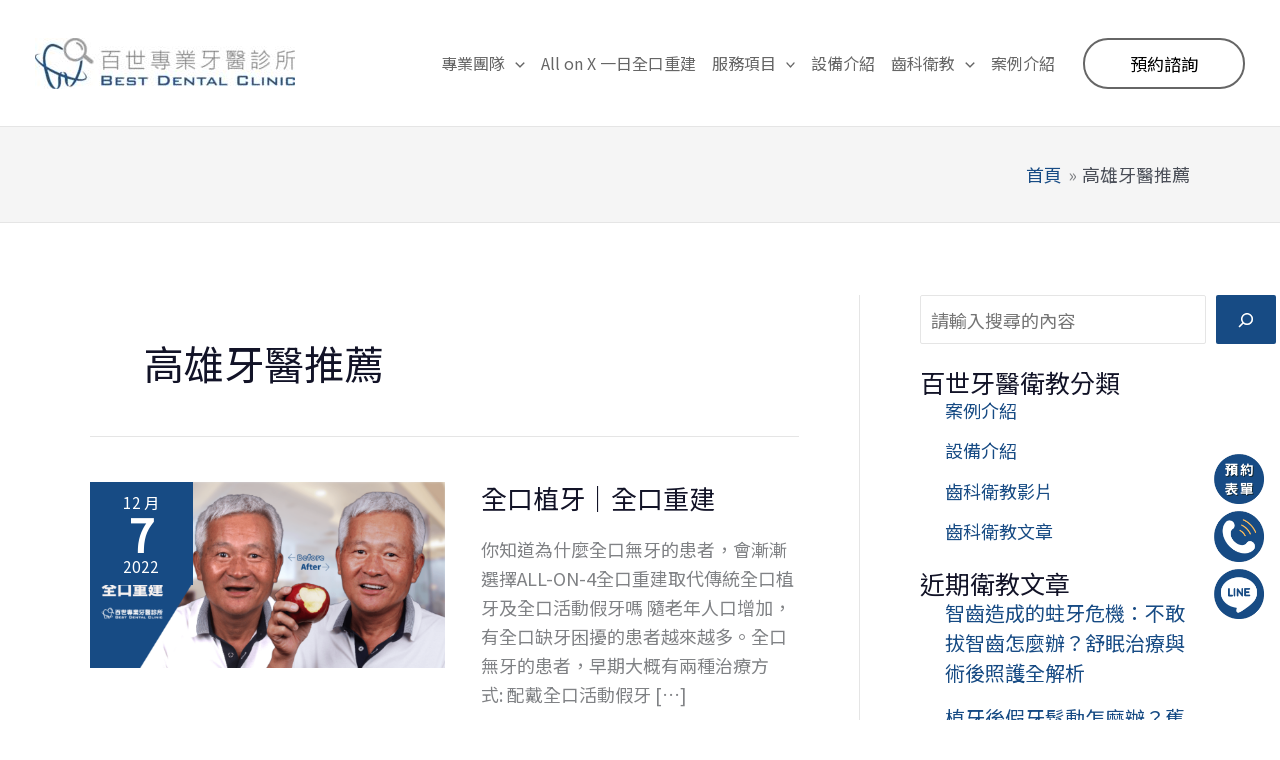

--- FILE ---
content_type: text/html; charset=UTF-8
request_url: https://077351316.com.tw/tag/%E9%AB%98%E9%9B%84%E7%89%99%E9%86%AB%E6%8E%A8%E8%96%A6
body_size: 37612
content:
<!DOCTYPE html>
<html lang="zh-TW">
<head>
<meta charset="UTF-8">
<meta name="viewport" content="width=device-width, initial-scale=1">
	<link rel="profile" href="https://gmpg.org/xfn/11"> 
	<meta name='robots' content='index, follow, max-image-preview:large, max-snippet:-1, max-video-preview:-1' />

	<!-- This site is optimized with the Yoast SEO plugin v26.8 - https://yoast.com/product/yoast-seo-wordpress/ -->
	<title>高雄牙醫推薦 | 百世專業牙醫診所</title>
	<link rel="canonical" href="https://077351316.com.tw/tag/高雄牙醫推薦" />
	<meta property="og:locale" content="zh_TW" />
	<meta property="og:type" content="article" />
	<meta property="og:title" content="高雄牙醫推薦 | 百世專業牙醫診所" />
	<meta property="og:url" content="https://077351316.com.tw/tag/高雄牙醫推薦" />
	<meta property="og:site_name" content="百世專業牙醫診所" />
	<meta name="twitter:card" content="summary_large_image" />
	<script type="application/ld+json" class="yoast-schema-graph">{"@context":"https://schema.org","@graph":[{"@type":"CollectionPage","@id":"https://077351316.com.tw/tag/%e9%ab%98%e9%9b%84%e7%89%99%e9%86%ab%e6%8e%a8%e8%96%a6","url":"https://077351316.com.tw/tag/%e9%ab%98%e9%9b%84%e7%89%99%e9%86%ab%e6%8e%a8%e8%96%a6","name":"高雄牙醫推薦 | 百世專業牙醫診所","isPartOf":{"@id":"https://077351316.com.tw/#website"},"primaryImageOfPage":{"@id":"https://077351316.com.tw/tag/%e9%ab%98%e9%9b%84%e7%89%99%e9%86%ab%e6%8e%a8%e8%96%a6#primaryimage"},"image":{"@id":"https://077351316.com.tw/tag/%e9%ab%98%e9%9b%84%e7%89%99%e9%86%ab%e6%8e%a8%e8%96%a6#primaryimage"},"thumbnailUrl":"https://077351316.com.tw/wp-content/uploads/2023/03/All-on-4-cover_20230315.png","breadcrumb":{"@id":"https://077351316.com.tw/tag/%e9%ab%98%e9%9b%84%e7%89%99%e9%86%ab%e6%8e%a8%e8%96%a6#breadcrumb"},"inLanguage":"zh-TW"},{"@type":"ImageObject","inLanguage":"zh-TW","@id":"https://077351316.com.tw/tag/%e9%ab%98%e9%9b%84%e7%89%99%e9%86%ab%e6%8e%a8%e8%96%a6#primaryimage","url":"https://077351316.com.tw/wp-content/uploads/2023/03/All-on-4-cover_20230315.png","contentUrl":"https://077351316.com.tw/wp-content/uploads/2023/03/All-on-4-cover_20230315.png","width":1200,"height":628,"caption":"All-on-4 一日植牙 全口重建"},{"@type":"BreadcrumbList","@id":"https://077351316.com.tw/tag/%e9%ab%98%e9%9b%84%e7%89%99%e9%86%ab%e6%8e%a8%e8%96%a6#breadcrumb","itemListElement":[{"@type":"ListItem","position":1,"name":"首頁","item":"https://077351316.com.tw/"},{"@type":"ListItem","position":2,"name":"高雄牙醫推薦"}]},{"@type":"WebSite","@id":"https://077351316.com.tw/#website","url":"https://077351316.com.tw/","name":"百世專業牙醫診所","description":"","publisher":{"@id":"https://077351316.com.tw/#organization"},"potentialAction":[{"@type":"SearchAction","target":{"@type":"EntryPoint","urlTemplate":"https://077351316.com.tw/?s={search_term_string}"},"query-input":{"@type":"PropertyValueSpecification","valueRequired":true,"valueName":"search_term_string"}}],"inLanguage":"zh-TW"},{"@type":"Organization","@id":"https://077351316.com.tw/#organization","name":"百世專業牙醫診所","url":"https://077351316.com.tw/","logo":{"@type":"ImageObject","inLanguage":"zh-TW","@id":"https://077351316.com.tw/#/schema/logo/image/","url":"https://077351316.com.tw/wp-content/uploads/2023/10/logo_new.jpg","contentUrl":"https://077351316.com.tw/wp-content/uploads/2023/10/logo_new.jpg","width":1905,"height":372,"caption":"百世專業牙醫診所"},"image":{"@id":"https://077351316.com.tw/#/schema/logo/image/"},"sameAs":["https://www.facebook.com/bestdental077351316/"]}]}</script>
	<!-- / Yoast SEO plugin. -->


<link rel='dns-prefetch' href='//fonts.googleapis.com' />
<link rel="alternate" type="application/rss+xml" title="訂閱《百世專業牙醫診所》&raquo; 資訊提供" href="https://077351316.com.tw/feed" />
<link rel="alternate" type="application/rss+xml" title="訂閱《百世專業牙醫診所》&raquo; 留言的資訊提供" href="https://077351316.com.tw/comments/feed" />
<link rel="alternate" type="application/rss+xml" title="訂閱《百世專業牙醫診所》&raquo; 標籤〈高雄牙醫推薦〉的資訊提供" href="https://077351316.com.tw/tag/%e9%ab%98%e9%9b%84%e7%89%99%e9%86%ab%e6%8e%a8%e8%96%a6/feed" />
<style id='wp-img-auto-sizes-contain-inline-css'>
img:is([sizes=auto i],[sizes^="auto," i]){contain-intrinsic-size:3000px 1500px}
/*# sourceURL=wp-img-auto-sizes-contain-inline-css */
</style>
<link rel='stylesheet' id='astra-theme-css-css' href='https://077351316.com.tw/wp-content/themes/astra/assets/css/minified/main.min.css?ver=4.12.1' media='all' />
<style id='astra-theme-css-inline-css'>
:root{--ast-post-nav-space:0;--ast-container-default-xlg-padding:3em;--ast-container-default-lg-padding:3em;--ast-container-default-slg-padding:2em;--ast-container-default-md-padding:3em;--ast-container-default-sm-padding:3em;--ast-container-default-xs-padding:2.4em;--ast-container-default-xxs-padding:1.8em;--ast-code-block-background:#EEEEEE;--ast-comment-inputs-background:#FAFAFA;--ast-normal-container-width:1100px;--ast-narrow-container-width:750px;--ast-blog-title-font-weight:normal;--ast-blog-meta-weight:inherit;--ast-global-color-primary:var(--ast-global-color-5);--ast-global-color-secondary:var(--ast-global-color-4);--ast-global-color-alternate-background:var(--ast-global-color-7);--ast-global-color-subtle-background:var(--ast-global-color-6);--ast-bg-style-guide:var( --ast-global-color-secondary,--ast-global-color-5 );--ast-shadow-style-guide:0px 0px 4px 0 #00000057;--ast-global-dark-bg-style:#fff;--ast-global-dark-lfs:#fbfbfb;--ast-widget-bg-color:#fafafa;--ast-wc-container-head-bg-color:#fbfbfb;--ast-title-layout-bg:#eeeeee;--ast-search-border-color:#e7e7e7;--ast-lifter-hover-bg:#e6e6e6;--ast-gallery-block-color:#000;--srfm-color-input-label:var(--ast-global-color-2);}html{font-size:112.5%;}a{color:#174b84;}a:hover,a:focus{color:#121327;}body,button,input,select,textarea,.ast-button,.ast-custom-button{font-family:'Noto Sans TC',sans-serif;font-weight:inherit;font-size:18px;font-size:1rem;line-height:var(--ast-body-line-height,1.65em);}blockquote{color:#000000;}h1,h2,h3,h4,h5,h6,.entry-content :where(h1,h2,h3,h4,h5,h6),.site-title,.site-title a{font-family:'Noto Sans TC',sans-serif;font-weight:400;}.ast-site-identity .site-title a{color:var(--ast-global-color-2);}.site-title{font-size:35px;font-size:1.9444444444444rem;display:none;}header .custom-logo-link img{max-width:260px;width:260px;}.astra-logo-svg{width:260px;}.site-header .site-description{font-size:15px;font-size:0.83333333333333rem;display:none;}.entry-title{font-size:26px;font-size:1.4444444444444rem;}.archive .ast-article-post .ast-article-inner,.blog .ast-article-post .ast-article-inner,.archive .ast-article-post .ast-article-inner:hover,.blog .ast-article-post .ast-article-inner:hover{overflow:hidden;}h1,.entry-content :where(h1){font-size:40px;font-size:2.2222222222222rem;font-weight:400;font-family:'Noto Sans TC',sans-serif;line-height:1.4em;}h2,.entry-content :where(h2){font-size:24px;font-size:1.3333333333333rem;font-weight:400;font-family:'Noto Sans TC',sans-serif;line-height:1.3em;}h3,.entry-content :where(h3){font-size:20px;font-size:1.1111111111111rem;font-weight:400;font-family:'Noto Sans TC',sans-serif;line-height:1.3em;}h4,.entry-content :where(h4){font-size:24px;font-size:1.3333333333333rem;line-height:1.2em;font-weight:400;font-family:'Noto Sans TC',sans-serif;}h5,.entry-content :where(h5){font-size:20px;font-size:1.1111111111111rem;line-height:1.2em;font-weight:400;font-family:'Noto Sans TC',sans-serif;}h6,.entry-content :where(h6){font-size:16px;font-size:0.88888888888889rem;line-height:1.25em;font-weight:400;font-family:'Noto Sans TC',sans-serif;}::selection{background-color:#174b84;color:#ffffff;}body,h1,h2,h3,h4,h5,h6,.entry-title a,.entry-content :where(h1,h2,h3,h4,h5,h6){color:#121327;}.tagcloud a:hover,.tagcloud a:focus,.tagcloud a.current-item{color:#ffffff;border-color:#174b84;background-color:#174b84;}input:focus,input[type="text"]:focus,input[type="email"]:focus,input[type="url"]:focus,input[type="password"]:focus,input[type="reset"]:focus,input[type="search"]:focus,textarea:focus{border-color:#174b84;}input[type="radio"]:checked,input[type=reset],input[type="checkbox"]:checked,input[type="checkbox"]:hover:checked,input[type="checkbox"]:focus:checked,input[type=range]::-webkit-slider-thumb{border-color:#174b84;background-color:#174b84;box-shadow:none;}.site-footer a:hover + .post-count,.site-footer a:focus + .post-count{background:#174b84;border-color:#174b84;}.single .nav-links .nav-previous,.single .nav-links .nav-next{color:#174b84;}.entry-meta,.entry-meta *{line-height:1.45;color:#174b84;}.entry-meta a:not(.ast-button):hover,.entry-meta a:not(.ast-button):hover *,.entry-meta a:not(.ast-button):focus,.entry-meta a:not(.ast-button):focus *,.page-links > .page-link,.page-links .page-link:hover,.post-navigation a:hover{color:#121327;}#cat option,.secondary .calendar_wrap thead a,.secondary .calendar_wrap thead a:visited{color:#174b84;}.secondary .calendar_wrap #today,.ast-progress-val span{background:#174b84;}.secondary a:hover + .post-count,.secondary a:focus + .post-count{background:#174b84;border-color:#174b84;}.calendar_wrap #today > a{color:#ffffff;}.page-links .page-link,.single .post-navigation a{color:#174b84;}.ast-search-menu-icon .search-form button.search-submit{padding:0 4px;}.ast-search-menu-icon form.search-form{padding-right:0;}.ast-search-menu-icon.slide-search input.search-field{width:0;}.ast-header-search .ast-search-menu-icon.ast-dropdown-active .search-form,.ast-header-search .ast-search-menu-icon.ast-dropdown-active .search-field:focus{transition:all 0.2s;}.search-form input.search-field:focus{outline:none;}.ast-archive-title{color:#121327;}.widget-title,.widget .wp-block-heading{font-size:25px;font-size:1.3888888888889rem;color:#121327;}.single .ast-author-details .author-title{color:#121327;}#secondary,#secondary button,#secondary input,#secondary select,#secondary textarea{font-size:18px;font-size:1rem;}.ast-single-post .entry-content a,.ast-comment-content a:not(.ast-comment-edit-reply-wrap a){text-decoration:underline;}.ast-single-post .wp-block-button .wp-block-button__link,.ast-single-post .entry-content .uagb-tab a,.ast-single-post .entry-content .uagb-ifb-cta a,.ast-single-post .entry-content .wp-block-uagb-buttons a,.ast-single-post .entry-content .uabb-module-content a,.ast-single-post .entry-content .uagb-post-grid a,.ast-single-post .entry-content .uagb-timeline a,.ast-single-post .entry-content .uagb-toc__wrap a,.ast-single-post .entry-content .uagb-taxomony-box a,.entry-content .wp-block-latest-posts > li > a,.ast-single-post .entry-content .wp-block-file__button,a.ast-post-filter-single,.ast-single-post .wp-block-buttons .wp-block-button.is-style-outline .wp-block-button__link,.ast-single-post .ast-comment-content .comment-reply-link,.ast-single-post .ast-comment-content .comment-edit-link{text-decoration:none;}.ast-search-menu-icon.slide-search a:focus-visible:focus-visible,.astra-search-icon:focus-visible,#close:focus-visible,a:focus-visible,.ast-menu-toggle:focus-visible,.site .skip-link:focus-visible,.wp-block-loginout input:focus-visible,.wp-block-search.wp-block-search__button-inside .wp-block-search__inside-wrapper,.ast-header-navigation-arrow:focus-visible,.ast-orders-table__row .ast-orders-table__cell:focus-visible,a#ast-apply-coupon:focus-visible,#ast-apply-coupon:focus-visible,#close:focus-visible,.button.search-submit:focus-visible,#search_submit:focus,.normal-search:focus-visible,.ast-header-account-wrap:focus-visible,.astra-cart-drawer-close:focus,.ast-single-variation:focus,.ast-button:focus,.ast-builder-button-wrap:has(.ast-custom-button-link:focus),.ast-builder-button-wrap .ast-custom-button-link:focus{outline-style:dotted;outline-color:inherit;outline-width:thin;}input:focus,input[type="text"]:focus,input[type="email"]:focus,input[type="url"]:focus,input[type="password"]:focus,input[type="reset"]:focus,input[type="search"]:focus,input[type="number"]:focus,textarea:focus,.wp-block-search__input:focus,[data-section="section-header-mobile-trigger"] .ast-button-wrap .ast-mobile-menu-trigger-minimal:focus,.ast-mobile-popup-drawer.active .menu-toggle-close:focus,#ast-scroll-top:focus,#coupon_code:focus,#ast-coupon-code:focus{border-style:dotted;border-color:inherit;border-width:thin;}input{outline:none;}.ast-logo-title-inline .site-logo-img{padding-right:1em;}.site-logo-img img{ transition:all 0.2s linear;}body .ast-oembed-container *{position:absolute;top:0;width:100%;height:100%;left:0;}body .wp-block-embed-pocket-casts .ast-oembed-container *{position:unset;}.ast-single-post-featured-section + article {margin-top: 2em;}.site-content .ast-single-post-featured-section img {width: 100%;overflow: hidden;object-fit: cover;}.site > .ast-single-related-posts-container {margin-top: 0;}@media (min-width: 922px) {.ast-desktop .ast-container--narrow {max-width: var(--ast-narrow-container-width);margin: 0 auto;}}#secondary {margin: 4em 0 2.5em;word-break: break-word;line-height: 2;}#secondary li {margin-bottom: 0.75em;}#secondary li:last-child {margin-bottom: 0;}@media (max-width: 768px) {.js_active .ast-plain-container.ast-single-post #secondary {margin-top: 1.5em;}}.ast-separate-container.ast-two-container #secondary .widget {background-color: #fff;padding: 2em;margin-bottom: 2em;}@media (min-width: 993px) {.ast-left-sidebar #secondary {padding-right: 60px;}.ast-right-sidebar #secondary {padding-left: 60px;}}@media (max-width: 993px) {.ast-right-sidebar #secondary {padding-left: 30px;}.ast-left-sidebar #secondary {padding-right: 30px;}}@media (min-width: 993px) {.ast-page-builder-template.ast-left-sidebar #secondary {padding-left: 60px;}.ast-page-builder-template.ast-right-sidebar #secondary {padding-right: 60px;}}@media (max-width: 993px) {.ast-page-builder-template.ast-right-sidebar #secondary {padding-right: 30px;}.ast-page-builder-template.ast-left-sidebar #secondary {padding-left: 30px;}}@media (max-width:921.9px){#ast-desktop-header{display:none;}}@media (min-width:922px){#ast-mobile-header{display:none;}}.wp-block-buttons.aligncenter{justify-content:center;}.wp-block-button.is-style-outline .wp-block-button__link{border-color:#174b84;}div.wp-block-button.is-style-outline > .wp-block-button__link:not(.has-text-color),div.wp-block-button.wp-block-button__link.is-style-outline:not(.has-text-color){color:#174b84;}.wp-block-button.is-style-outline .wp-block-button__link:hover,.wp-block-buttons .wp-block-button.is-style-outline .wp-block-button__link:focus,.wp-block-buttons .wp-block-button.is-style-outline > .wp-block-button__link:not(.has-text-color):hover,.wp-block-buttons .wp-block-button.wp-block-button__link.is-style-outline:not(.has-text-color):hover{color:#ffffff;background-color:#121327;border-color:#121327;}.post-page-numbers.current .page-link,.ast-pagination .page-numbers.current{color:#ffffff;border-color:#174b84;background-color:#174b84;}.wp-block-button.is-style-outline .wp-block-button__link.wp-element-button,.ast-outline-button{border-color:#174b84;font-family:inherit;font-weight:inherit;line-height:1em;}.wp-block-buttons .wp-block-button.is-style-outline > .wp-block-button__link:not(.has-text-color),.wp-block-buttons .wp-block-button.wp-block-button__link.is-style-outline:not(.has-text-color),.ast-outline-button{color:#174b84;}.wp-block-button.is-style-outline .wp-block-button__link:hover,.wp-block-buttons .wp-block-button.is-style-outline .wp-block-button__link:focus,.wp-block-buttons .wp-block-button.is-style-outline > .wp-block-button__link:not(.has-text-color):hover,.wp-block-buttons .wp-block-button.wp-block-button__link.is-style-outline:not(.has-text-color):hover,.ast-outline-button:hover,.ast-outline-button:focus,.wp-block-uagb-buttons-child .uagb-buttons-repeater.ast-outline-button:hover,.wp-block-uagb-buttons-child .uagb-buttons-repeater.ast-outline-button:focus{color:#ffffff;background-color:#121327;border-color:#121327;}.wp-block-button .wp-block-button__link.wp-element-button.is-style-outline:not(.has-background),.wp-block-button.is-style-outline>.wp-block-button__link.wp-element-button:not(.has-background),.ast-outline-button{background-color:transparent;}.entry-content[data-ast-blocks-layout] > figure{margin-bottom:1em;}h1.widget-title{font-weight:400;}h2.widget-title{font-weight:400;}h3.widget-title{font-weight:400;}#page{display:flex;flex-direction:column;min-height:100vh;}.ast-404-layout-1 h1.page-title{color:var(--ast-global-color-2);}.single .post-navigation a{line-height:1em;height:inherit;}.error-404 .page-sub-title{font-size:1.5rem;font-weight:inherit;}.search .site-content .content-area .search-form{margin-bottom:0;}#page .site-content{flex-grow:1;}.widget{margin-bottom:1.25em;}#secondary li{line-height:1.5em;}#secondary .wp-block-group h2{margin-bottom:0.7em;}#secondary h2{font-size:1.7rem;}.ast-separate-container .ast-article-post,.ast-separate-container .ast-article-single,.ast-separate-container .comment-respond{padding:3em;}.ast-separate-container .ast-article-single .ast-article-single{padding:0;}.ast-article-single .wp-block-post-template-is-layout-grid{padding-left:0;}.ast-separate-container .comments-title,.ast-narrow-container .comments-title{padding:1.5em 2em;}.ast-page-builder-template .comment-form-textarea,.ast-comment-formwrap .ast-grid-common-col{padding:0;}.ast-comment-formwrap{padding:0;display:inline-flex;column-gap:20px;width:100%;margin-left:0;margin-right:0;}.comments-area textarea#comment:focus,.comments-area textarea#comment:active,.comments-area .ast-comment-formwrap input[type="text"]:focus,.comments-area .ast-comment-formwrap input[type="text"]:active {box-shadow:none;outline:none;}.archive.ast-page-builder-template .entry-header{margin-top:2em;}.ast-page-builder-template .ast-comment-formwrap{width:100%;}.entry-title{margin-bottom:0.5em;}.ast-archive-description p{font-size:inherit;font-weight:inherit;line-height:inherit;}.ast-separate-container .ast-comment-list li.depth-1,.hentry{margin-bottom:2em;}@media (min-width:921px){.ast-left-sidebar.ast-page-builder-template #secondary,.archive.ast-right-sidebar.ast-page-builder-template .site-main{padding-left:20px;padding-right:20px;}}@media (max-width:544px){.ast-comment-formwrap.ast-row{column-gap:10px;display:inline-block;}#ast-commentform .ast-grid-common-col{position:relative;width:100%;}}@media (min-width:1201px){.ast-separate-container .ast-article-post,.ast-separate-container .ast-article-single,.ast-separate-container .ast-author-box,.ast-separate-container .ast-404-layout-1,.ast-separate-container .no-results{padding:3em;}}@media (max-width:921px){.ast-left-sidebar #content > .ast-container{display:flex;flex-direction:column-reverse;width:100%;}}@media (max-width:921px){#secondary.secondary{padding-top:0;}.ast-separate-container.ast-right-sidebar #secondary{padding-left:1em;padding-right:1em;}.ast-separate-container.ast-two-container #secondary{padding-left:0;padding-right:0;}.ast-page-builder-template .entry-header #secondary,.ast-page-builder-template #secondary{margin-top:1.5em;}}@media (max-width:921px){.ast-right-sidebar #primary{padding-right:0;}.ast-page-builder-template.ast-left-sidebar #secondary,.ast-page-builder-template.ast-right-sidebar #secondary{padding-right:20px;padding-left:20px;}.ast-right-sidebar #secondary,.ast-left-sidebar #primary{padding-left:0;}.ast-left-sidebar #secondary{padding-right:0;}}@media (min-width:922px){.ast-separate-container.ast-right-sidebar #primary,.ast-separate-container.ast-left-sidebar #primary{border:0;}.search-no-results.ast-separate-container #primary{margin-bottom:4em;}}@media (min-width:922px){.ast-right-sidebar #primary{border-right:1px solid var(--ast-border-color);}.ast-left-sidebar #primary{border-left:1px solid var(--ast-border-color);}.ast-right-sidebar #secondary{border-left:1px solid var(--ast-border-color);margin-left:-1px;}.ast-left-sidebar #secondary{border-right:1px solid var(--ast-border-color);margin-right:-1px;}.ast-separate-container.ast-two-container.ast-right-sidebar #secondary{padding-left:30px;padding-right:0;}.ast-separate-container.ast-two-container.ast-left-sidebar #secondary{padding-right:30px;padding-left:0;}.ast-separate-container.ast-right-sidebar #secondary,.ast-separate-container.ast-left-sidebar #secondary{border:0;margin-left:auto;margin-right:auto;}.ast-separate-container.ast-two-container #secondary .widget:last-child{margin-bottom:0;}}.wp-block-button .wp-block-button__link{color:#ffffff;}.wp-block-button .wp-block-button__link:hover,.wp-block-button .wp-block-button__link:focus{color:#ffffff;background-color:#121327;border-color:#121327;}.wp-block-button .wp-block-button__link,.wp-block-search .wp-block-search__button,body .wp-block-file .wp-block-file__button{border-color:#174b84;background-color:#174b84;color:#ffffff;font-family:inherit;font-weight:inherit;line-height:1em;padding-top:15px;padding-right:30px;padding-bottom:15px;padding-left:30px;}@media (max-width:921px){.wp-block-button .wp-block-button__link,.wp-block-search .wp-block-search__button,body .wp-block-file .wp-block-file__button{padding-top:14px;padding-right:28px;padding-bottom:14px;padding-left:28px;}}@media (max-width:544px){.wp-block-button .wp-block-button__link,.wp-block-search .wp-block-search__button,body .wp-block-file .wp-block-file__button{padding-top:12px;padding-right:24px;padding-bottom:12px;padding-left:24px;}}.menu-toggle,button,.ast-button,.ast-custom-button,.button,input#submit,input[type="button"],input[type="submit"],input[type="reset"],form[CLASS*="wp-block-search__"].wp-block-search .wp-block-search__inside-wrapper .wp-block-search__button,body .wp-block-file .wp-block-file__button,.search .search-submit{border-style:solid;border-top-width:0;border-right-width:0;border-left-width:0;border-bottom-width:0;color:#ffffff;border-color:#174b84;background-color:#174b84;padding-top:15px;padding-right:30px;padding-bottom:15px;padding-left:30px;font-family:inherit;font-weight:inherit;line-height:1em;}button:focus,.menu-toggle:hover,button:hover,.ast-button:hover,.ast-custom-button:hover .button:hover,.ast-custom-button:hover ,input[type=reset]:hover,input[type=reset]:focus,input#submit:hover,input#submit:focus,input[type="button"]:hover,input[type="button"]:focus,input[type="submit"]:hover,input[type="submit"]:focus,form[CLASS*="wp-block-search__"].wp-block-search .wp-block-search__inside-wrapper .wp-block-search__button:hover,form[CLASS*="wp-block-search__"].wp-block-search .wp-block-search__inside-wrapper .wp-block-search__button:focus,body .wp-block-file .wp-block-file__button:hover,body .wp-block-file .wp-block-file__button:focus{color:#ffffff;background-color:#121327;border-color:#121327;}form[CLASS*="wp-block-search__"].wp-block-search .wp-block-search__inside-wrapper .wp-block-search__button.has-icon{padding-top:calc(15px - 3px);padding-right:calc(30px - 3px);padding-bottom:calc(15px - 3px);padding-left:calc(30px - 3px);}@media (max-width:921px){.menu-toggle,button,.ast-button,.ast-custom-button,.button,input#submit,input[type="button"],input[type="submit"],input[type="reset"],form[CLASS*="wp-block-search__"].wp-block-search .wp-block-search__inside-wrapper .wp-block-search__button,body .wp-block-file .wp-block-file__button,.search .search-submit{padding-top:14px;padding-right:28px;padding-bottom:14px;padding-left:28px;}}@media (max-width:544px){.menu-toggle,button,.ast-button,.ast-custom-button,.button,input#submit,input[type="button"],input[type="submit"],input[type="reset"],form[CLASS*="wp-block-search__"].wp-block-search .wp-block-search__inside-wrapper .wp-block-search__button,body .wp-block-file .wp-block-file__button,.search .search-submit{padding-top:12px;padding-right:24px;padding-bottom:12px;padding-left:24px;}}@media (max-width:921px){.ast-mobile-header-stack .main-header-bar .ast-search-menu-icon{display:inline-block;}.ast-header-break-point.ast-header-custom-item-outside .ast-mobile-header-stack .main-header-bar .ast-search-icon{margin:0;}.ast-comment-avatar-wrap img{max-width:2.5em;}.ast-comment-meta{padding:0 1.8888em 1.3333em;}.ast-separate-container .ast-comment-list li.depth-1{padding:1.5em 2.14em;}.ast-separate-container .comment-respond{padding:2em 2.14em;}}@media (min-width:544px){.ast-container{max-width:100%;}}@media (max-width:544px){.ast-separate-container .ast-article-post,.ast-separate-container .ast-article-single,.ast-separate-container .comments-title,.ast-separate-container .ast-archive-description{padding:1.5em 1em;}.ast-separate-container #content .ast-container{padding-left:0.54em;padding-right:0.54em;}.ast-separate-container .ast-comment-list .bypostauthor{padding:.5em;}.ast-search-menu-icon.ast-dropdown-active .search-field{width:170px;}.ast-separate-container #secondary{padding-top:0;}.ast-separate-container.ast-two-container #secondary .widget{margin-bottom:1.5em;padding-left:1em;padding-right:1em;}} #ast-mobile-header .ast-site-header-cart-li a{pointer-events:none;}.ast-separate-container{background-image:none;}@media (max-width:921px){.site-title{display:block;}.site-header .site-description{display:none;}h1,.entry-content :where(h1){font-size:30px;}h2,.entry-content :where(h2){font-size:25px;}h3,.entry-content :where(h3){font-size:20px;}}@media (max-width:544px){.widget-title{font-size:25px;font-size:1.3888888888889rem;}body,button,input,select,textarea,.ast-button,.ast-custom-button{font-size:18px;font-size:1rem;}#secondary,#secondary button,#secondary input,#secondary select,#secondary textarea{font-size:18px;font-size:1rem;}.site-title{display:none;}.site-header .site-description{display:none;}h1,.entry-content :where(h1){font-size:30px;}h2,.entry-content :where(h2){font-size:25px;}h3,.entry-content :where(h3){font-size:20px;}header .custom-logo-link img,.ast-header-break-point .site-branding img,.ast-header-break-point .custom-logo-link img{max-width:150px;width:150px;}.astra-logo-svg{width:150px;}.ast-header-break-point .site-logo-img .custom-mobile-logo-link img{max-width:150px;}}@media (max-width:921px){html{font-size:102.6%;}}@media (max-width:544px){html{font-size:112.5%;}}@media (min-width:922px){.ast-container{max-width:1140px;}}@media (min-width:922px){.site-content .ast-container{display:flex;}}@media (max-width:921px){.site-content .ast-container{flex-direction:column;}}.ast-blog-layout-6-grid .ast-blog-featured-section:before { content: ""; }.cat-links.badge a,.tags-links.badge a {padding: 4px 8px;border-radius: 3px;font-weight: 400;}.cat-links.underline a,.tags-links.underline a{text-decoration: underline;}@media (min-width:922px){.main-header-menu .sub-menu .menu-item.ast-left-align-sub-menu:hover > .sub-menu,.main-header-menu .sub-menu .menu-item.ast-left-align-sub-menu.focus > .sub-menu{margin-left:-0px;}}.site .comments-area{padding-bottom:3em;}.footer-widget-area[data-section^="section-fb-html-"] .ast-builder-html-element{text-align:center;}.wp-block-file {display: flex;align-items: center;flex-wrap: wrap;justify-content: space-between;}.wp-block-pullquote {border: none;}.wp-block-pullquote blockquote::before {content: "\201D";font-family: "Helvetica",sans-serif;display: flex;transform: rotate( 180deg );font-size: 6rem;font-style: normal;line-height: 1;font-weight: bold;align-items: center;justify-content: center;}.has-text-align-right > blockquote::before {justify-content: flex-start;}.has-text-align-left > blockquote::before {justify-content: flex-end;}figure.wp-block-pullquote.is-style-solid-color blockquote {max-width: 100%;text-align: inherit;}:root {--wp--custom--ast-default-block-top-padding: 3em;--wp--custom--ast-default-block-right-padding: 3em;--wp--custom--ast-default-block-bottom-padding: 3em;--wp--custom--ast-default-block-left-padding: 3em;--wp--custom--ast-container-width: 1100px;--wp--custom--ast-content-width-size: 1100px;--wp--custom--ast-wide-width-size: calc(1100px + var(--wp--custom--ast-default-block-left-padding) + var(--wp--custom--ast-default-block-right-padding));}.ast-narrow-container {--wp--custom--ast-content-width-size: 750px;--wp--custom--ast-wide-width-size: 750px;}@media(max-width: 921px) {:root {--wp--custom--ast-default-block-top-padding: 3em;--wp--custom--ast-default-block-right-padding: 2em;--wp--custom--ast-default-block-bottom-padding: 3em;--wp--custom--ast-default-block-left-padding: 2em;}}@media(max-width: 544px) {:root {--wp--custom--ast-default-block-top-padding: 3em;--wp--custom--ast-default-block-right-padding: 1.5em;--wp--custom--ast-default-block-bottom-padding: 3em;--wp--custom--ast-default-block-left-padding: 1.5em;}}.entry-content > .wp-block-group,.entry-content > .wp-block-cover,.entry-content > .wp-block-columns {padding-top: var(--wp--custom--ast-default-block-top-padding);padding-right: var(--wp--custom--ast-default-block-right-padding);padding-bottom: var(--wp--custom--ast-default-block-bottom-padding);padding-left: var(--wp--custom--ast-default-block-left-padding);}.ast-plain-container.ast-no-sidebar .entry-content > .alignfull,.ast-page-builder-template .ast-no-sidebar .entry-content > .alignfull {margin-left: calc( -50vw + 50%);margin-right: calc( -50vw + 50%);max-width: 100vw;width: 100vw;}.ast-plain-container.ast-no-sidebar .entry-content .alignfull .alignfull,.ast-page-builder-template.ast-no-sidebar .entry-content .alignfull .alignfull,.ast-plain-container.ast-no-sidebar .entry-content .alignfull .alignwide,.ast-page-builder-template.ast-no-sidebar .entry-content .alignfull .alignwide,.ast-plain-container.ast-no-sidebar .entry-content .alignwide .alignfull,.ast-page-builder-template.ast-no-sidebar .entry-content .alignwide .alignfull,.ast-plain-container.ast-no-sidebar .entry-content .alignwide .alignwide,.ast-page-builder-template.ast-no-sidebar .entry-content .alignwide .alignwide,.ast-plain-container.ast-no-sidebar .entry-content .wp-block-column .alignfull,.ast-page-builder-template.ast-no-sidebar .entry-content .wp-block-column .alignfull,.ast-plain-container.ast-no-sidebar .entry-content .wp-block-column .alignwide,.ast-page-builder-template.ast-no-sidebar .entry-content .wp-block-column .alignwide {margin-left: auto;margin-right: auto;width: 100%;}[data-ast-blocks-layout] .wp-block-separator:not(.is-style-dots) {height: 0;}[data-ast-blocks-layout] .wp-block-separator {margin: 20px auto;}[data-ast-blocks-layout] .wp-block-separator:not(.is-style-wide):not(.is-style-dots) {max-width: 100px;}[data-ast-blocks-layout] .wp-block-separator.has-background {padding: 0;}.entry-content[data-ast-blocks-layout] > * {max-width: var(--wp--custom--ast-content-width-size);margin-left: auto;margin-right: auto;}.entry-content[data-ast-blocks-layout] > .alignwide {max-width: var(--wp--custom--ast-wide-width-size);}.entry-content[data-ast-blocks-layout] .alignfull {max-width: none;}.entry-content .wp-block-columns {margin-bottom: 0;}blockquote {margin: 1.5em;border-color: rgba(0,0,0,0.05);}.wp-block-quote:not(.has-text-align-right):not(.has-text-align-center) {border-left: 5px solid rgba(0,0,0,0.05);}.has-text-align-right > blockquote,blockquote.has-text-align-right {border-right: 5px solid rgba(0,0,0,0.05);}.has-text-align-left > blockquote,blockquote.has-text-align-left {border-left: 5px solid rgba(0,0,0,0.05);}.wp-block-site-tagline,.wp-block-latest-posts .read-more {margin-top: 15px;}.wp-block-loginout p label {display: block;}.wp-block-loginout p:not(.login-remember):not(.login-submit) input {width: 100%;}.wp-block-loginout input:focus {border-color: transparent;}.wp-block-loginout input:focus {outline: thin dotted;}.entry-content .wp-block-media-text .wp-block-media-text__content {padding: 0 0 0 8%;}.entry-content .wp-block-media-text.has-media-on-the-right .wp-block-media-text__content {padding: 0 8% 0 0;}.entry-content .wp-block-media-text.has-background .wp-block-media-text__content {padding: 8%;}.entry-content .wp-block-cover:not([class*="background-color"]):not(.has-text-color.has-link-color) .wp-block-cover__inner-container,.entry-content .wp-block-cover:not([class*="background-color"]) .wp-block-cover-image-text,.entry-content .wp-block-cover:not([class*="background-color"]) .wp-block-cover-text,.entry-content .wp-block-cover-image:not([class*="background-color"]) .wp-block-cover__inner-container,.entry-content .wp-block-cover-image:not([class*="background-color"]) .wp-block-cover-image-text,.entry-content .wp-block-cover-image:not([class*="background-color"]) .wp-block-cover-text {color: var(--ast-global-color-primary,var(--ast-global-color-5));}.wp-block-loginout .login-remember input {width: 1.1rem;height: 1.1rem;margin: 0 5px 4px 0;vertical-align: middle;}.wp-block-latest-posts > li > *:first-child,.wp-block-latest-posts:not(.is-grid) > li:first-child {margin-top: 0;}.entry-content > .wp-block-buttons,.entry-content > .wp-block-uagb-buttons {margin-bottom: 1.5em;}.wp-block-search__inside-wrapper .wp-block-search__input {padding: 0 10px;color: var(--ast-global-color-3);background: var(--ast-global-color-primary,var(--ast-global-color-5));border-color: var(--ast-border-color);}.wp-block-latest-posts .read-more {margin-bottom: 1.5em;}.wp-block-search__no-button .wp-block-search__inside-wrapper .wp-block-search__input {padding-top: 5px;padding-bottom: 5px;}.wp-block-latest-posts .wp-block-latest-posts__post-date,.wp-block-latest-posts .wp-block-latest-posts__post-author {font-size: 1rem;}.wp-block-latest-posts > li > *,.wp-block-latest-posts:not(.is-grid) > li {margin-top: 12px;margin-bottom: 12px;}.ast-page-builder-template .entry-content[data-ast-blocks-layout] > .alignwide:where(:not(.uagb-is-root-container):not(.spectra-is-root-container)) > * {max-width: var(--wp--custom--ast-wide-width-size);}.ast-page-builder-template .entry-content[data-ast-blocks-layout] > .inherit-container-width > *,.ast-page-builder-template .entry-content[data-ast-blocks-layout] > *:not(.wp-block-group):where(:not(.uagb-is-root-container):not(.spectra-is-root-container)) > *,.entry-content[data-ast-blocks-layout] > .wp-block-cover .wp-block-cover__inner-container {max-width: var(--wp--custom--ast-content-width-size) ;margin-left: auto;margin-right: auto;}.ast-page-builder-template .entry-content[data-ast-blocks-layout] > *,.ast-page-builder-template .entry-content[data-ast-blocks-layout] > .alignfull:where(:not(.wp-block-group):not(.uagb-is-root-container):not(.spectra-is-root-container)) > * {max-width: none;}.entry-content[data-ast-blocks-layout] .wp-block-cover:not(.alignleft):not(.alignright) {width: auto;}@media(max-width: 1200px) {.ast-separate-container .entry-content > .alignfull,.ast-separate-container .entry-content[data-ast-blocks-layout] > .alignwide,.ast-plain-container .entry-content[data-ast-blocks-layout] > .alignwide,.ast-plain-container .entry-content .alignfull {margin-left: calc(-1 * min(var(--ast-container-default-xlg-padding),20px)) ;margin-right: calc(-1 * min(var(--ast-container-default-xlg-padding),20px));}}@media(min-width: 1201px) {.ast-separate-container .entry-content > .alignfull {margin-left: calc(-1 * var(--ast-container-default-xlg-padding) );margin-right: calc(-1 * var(--ast-container-default-xlg-padding) );}.ast-separate-container .entry-content[data-ast-blocks-layout] > .alignwide,.ast-plain-container .entry-content[data-ast-blocks-layout] > .alignwide {margin-left: calc(-1 * var(--wp--custom--ast-default-block-left-padding) );margin-right: calc(-1 * var(--wp--custom--ast-default-block-right-padding) );}}@media(min-width: 921px) {.ast-separate-container .entry-content .wp-block-group.alignwide:not(.inherit-container-width) > :where(:not(.alignleft):not(.alignright)),.ast-plain-container .entry-content .wp-block-group.alignwide:not(.inherit-container-width) > :where(:not(.alignleft):not(.alignright)) {max-width: calc( var(--wp--custom--ast-content-width-size) + 80px );}.ast-plain-container.ast-right-sidebar .entry-content[data-ast-blocks-layout] .alignfull,.ast-plain-container.ast-left-sidebar .entry-content[data-ast-blocks-layout] .alignfull {margin-left: -60px;margin-right: -60px;}}@media(min-width: 544px) {.entry-content > .alignleft {margin-right: 20px;}.entry-content > .alignright {margin-left: 20px;}}@media (max-width:544px){.wp-block-columns .wp-block-column:not(:last-child){margin-bottom:20px;}.wp-block-latest-posts{margin:0;}}@media( max-width: 600px ) {.entry-content .wp-block-media-text .wp-block-media-text__content,.entry-content .wp-block-media-text.has-media-on-the-right .wp-block-media-text__content {padding: 8% 0 0;}.entry-content .wp-block-media-text.has-background .wp-block-media-text__content {padding: 8%;}}.ast-narrow-container .site-content .wp-block-uagb-image--align-full .wp-block-uagb-image__figure {max-width: 100%;margin-left: auto;margin-right: auto;}:root .has-ast-global-color-0-color{color:var(--ast-global-color-0);}:root .has-ast-global-color-0-background-color{background-color:var(--ast-global-color-0);}:root .wp-block-button .has-ast-global-color-0-color{color:var(--ast-global-color-0);}:root .wp-block-button .has-ast-global-color-0-background-color{background-color:var(--ast-global-color-0);}:root .has-ast-global-color-1-color{color:var(--ast-global-color-1);}:root .has-ast-global-color-1-background-color{background-color:var(--ast-global-color-1);}:root .wp-block-button .has-ast-global-color-1-color{color:var(--ast-global-color-1);}:root .wp-block-button .has-ast-global-color-1-background-color{background-color:var(--ast-global-color-1);}:root .has-ast-global-color-2-color{color:var(--ast-global-color-2);}:root .has-ast-global-color-2-background-color{background-color:var(--ast-global-color-2);}:root .wp-block-button .has-ast-global-color-2-color{color:var(--ast-global-color-2);}:root .wp-block-button .has-ast-global-color-2-background-color{background-color:var(--ast-global-color-2);}:root .has-ast-global-color-3-color{color:var(--ast-global-color-3);}:root .has-ast-global-color-3-background-color{background-color:var(--ast-global-color-3);}:root .wp-block-button .has-ast-global-color-3-color{color:var(--ast-global-color-3);}:root .wp-block-button .has-ast-global-color-3-background-color{background-color:var(--ast-global-color-3);}:root .has-ast-global-color-4-color{color:var(--ast-global-color-4);}:root .has-ast-global-color-4-background-color{background-color:var(--ast-global-color-4);}:root .wp-block-button .has-ast-global-color-4-color{color:var(--ast-global-color-4);}:root .wp-block-button .has-ast-global-color-4-background-color{background-color:var(--ast-global-color-4);}:root .has-ast-global-color-5-color{color:var(--ast-global-color-5);}:root .has-ast-global-color-5-background-color{background-color:var(--ast-global-color-5);}:root .wp-block-button .has-ast-global-color-5-color{color:var(--ast-global-color-5);}:root .wp-block-button .has-ast-global-color-5-background-color{background-color:var(--ast-global-color-5);}:root .has-ast-global-color-6-color{color:var(--ast-global-color-6);}:root .has-ast-global-color-6-background-color{background-color:var(--ast-global-color-6);}:root .wp-block-button .has-ast-global-color-6-color{color:var(--ast-global-color-6);}:root .wp-block-button .has-ast-global-color-6-background-color{background-color:var(--ast-global-color-6);}:root .has-ast-global-color-7-color{color:var(--ast-global-color-7);}:root .has-ast-global-color-7-background-color{background-color:var(--ast-global-color-7);}:root .wp-block-button .has-ast-global-color-7-color{color:var(--ast-global-color-7);}:root .wp-block-button .has-ast-global-color-7-background-color{background-color:var(--ast-global-color-7);}:root .has-ast-global-color-8-color{color:var(--ast-global-color-8);}:root .has-ast-global-color-8-background-color{background-color:var(--ast-global-color-8);}:root .wp-block-button .has-ast-global-color-8-color{color:var(--ast-global-color-8);}:root .wp-block-button .has-ast-global-color-8-background-color{background-color:var(--ast-global-color-8);}:root{--ast-global-color-0:#0170B9;--ast-global-color-1:#3a3a3a;--ast-global-color-2:#3a3a3a;--ast-global-color-3:#4B4F58;--ast-global-color-4:#F5F5F5;--ast-global-color-5:#FFFFFF;--ast-global-color-6:#E5E5E5;--ast-global-color-7:#424242;--ast-global-color-8:#000000;}:root {--ast-border-color : var(--ast-global-color-6);}.ast-archive-entry-banner {-js-display: flex;display: flex;flex-direction: column;justify-content: center;text-align: center;position: relative;background: var(--ast-title-layout-bg);}.ast-archive-entry-banner[data-banner-width-type="custom"] {margin: 0 auto;width: 100%;}.ast-archive-entry-banner[data-banner-layout="layout-1"] {background: inherit;padding: 20px 0;text-align: left;}body.archive .ast-archive-description{max-width:1100px;width:100%;text-align:left;padding-top:3em;padding-right:3em;padding-bottom:3em;padding-left:3em;}body.archive .ast-archive-description .ast-archive-title,body.archive .ast-archive-description .ast-archive-title *{font-size:40px;font-size:2.2222222222222rem;text-transform:capitalize;}body.archive .ast-archive-description > *:not(:last-child){margin-bottom:10px;}@media (max-width:921px){body.archive .ast-archive-description{text-align:left;}}@media (max-width:544px){body.archive .ast-archive-description{text-align:left;}}.ast-breadcrumbs .trail-browse,.ast-breadcrumbs .trail-items,.ast-breadcrumbs .trail-items li{display:inline-block;margin:0;padding:0;border:none;background:inherit;text-indent:0;text-decoration:none;}.ast-breadcrumbs .trail-browse{font-size:inherit;font-style:inherit;font-weight:inherit;color:inherit;}.ast-breadcrumbs .trail-items{list-style:none;}.trail-items li::after{padding:0 0.3em;content:"\00bb";}.trail-items li:last-of-type::after{display:none;}.trail-items li::after{content:"\00BB";}.ast-breadcrumbs-wrapper .trail-items .trail-end{color:var(--ast-global-color-3);}.ast-breadcrumbs-wrapper,.main-header-bar.ast-header-breadcrumb{background-color:var(--ast-global-color-4);}.main-header-bar.ast-header-breadcrumb,.ast-header-break-point .main-header-bar.ast-header-breadcrumb,.ast-header-break-point .header-main-layout-2 .main-header-bar.ast-header-breadcrumb,.ast-header-break-point .ast-mobile-header-stack .main-header-bar.ast-header-breadcrumb,.ast-default-menu-enable.ast-main-header-nav-open.ast-header-break-point .main-header-bar-wrap .main-header-bar.ast-header-breadcrumb,.ast-main-header-nav-open .main-header-bar-wrap .main-header-bar.ast-header-breadcrumb{padding-top:35px;padding-right:5px;padding-bottom:35px;padding-left:5px;}.ast-breadcrumbs-wrapper{text-align:right;}.ast-header-breadcrumb{padding-top:10px;padding-bottom:10px;width:100%;}.ast-default-menu-enable.ast-main-header-nav-open.ast-header-break-point .main-header-bar.ast-header-breadcrumb,.ast-main-header-nav-open .main-header-bar.ast-header-breadcrumb{padding-top:1em;padding-bottom:1em;}.ast-header-break-point .main-header-bar.ast-header-breadcrumb{border-bottom-width:1px;border-bottom-color:#eaeaea;border-bottom-style:solid;}.ast-breadcrumbs-wrapper{line-height:1.4;}.ast-breadcrumbs-wrapper .rank-math-breadcrumb p{margin-bottom:0px;}.ast-breadcrumbs-wrapper{display:block;width:100%;}h1,h2,h3,h4,h5,h6,.entry-content :where(h1,h2,h3,h4,h5,h6){color:#121327;}.entry-title a{color:#121327;}@media (max-width:921px){.ast-builder-grid-row-container.ast-builder-grid-row-tablet-3-firstrow .ast-builder-grid-row > *:first-child,.ast-builder-grid-row-container.ast-builder-grid-row-tablet-3-lastrow .ast-builder-grid-row > *:last-child{grid-column:1 / -1;}}@media (max-width:544px){.ast-builder-grid-row-container.ast-builder-grid-row-mobile-3-firstrow .ast-builder-grid-row > *:first-child,.ast-builder-grid-row-container.ast-builder-grid-row-mobile-3-lastrow .ast-builder-grid-row > *:last-child{grid-column:1 / -1;}}@media (max-width:544px){.ast-builder-layout-element .ast-site-identity{margin-top:0px;margin-bottom:5px;margin-left:0px;margin-right:0px;}}.ast-builder-layout-element[data-section="title_tagline"]{display:flex;}@media (max-width:921px){.ast-header-break-point .ast-builder-layout-element[data-section="title_tagline"]{display:flex;}}@media (max-width:544px){.ast-header-break-point .ast-builder-layout-element[data-section="title_tagline"]{display:flex;}}[data-section*="section-hb-button-"] .menu-link{display:none;}.ast-header-button-1 .ast-custom-button{color:var(--ast-global-color-8);background:var(--ast-global-color-5);border-color:#666666;border-top-width:2px;border-bottom-width:2px;border-left-width:2px;border-right-width:2px;border-top-left-radius:50px;border-top-right-radius:50px;border-bottom-right-radius:50px;border-bottom-left-radius:50px;}.ast-header-button-1 .ast-custom-button:hover{color:var(--ast-global-color-7);background:var(--ast-global-color-4);border-color:#666666;}.ast-header-button-1[data-section="section-hb-button-1"]{display:flex;}@media (max-width:921px){.ast-header-break-point .ast-header-button-1[data-section="section-hb-button-1"]{display:none;}}@media (max-width:544px){.ast-header-break-point .ast-header-button-1[data-section="section-hb-button-1"]{display:none;}}.ast-builder-menu-1{font-family:inherit;font-weight:inherit;}.ast-builder-menu-1 .menu-item > .menu-link{font-size:16px;font-size:0.88888888888889rem;color:#666666;padding-top:8px;padding-bottom:8px;padding-left:8px;padding-right:8px;}.ast-builder-menu-1 .menu-item > .ast-menu-toggle{color:#666666;}.ast-builder-menu-1 .menu-item:hover > .menu-link,.ast-builder-menu-1 .inline-on-mobile .menu-item:hover > .ast-menu-toggle{color:#1f4f81;}.ast-builder-menu-1 .menu-item:hover > .ast-menu-toggle{color:#1f4f81;}.ast-builder-menu-1 .sub-menu,.ast-builder-menu-1 .inline-on-mobile .sub-menu{border-top-width:2px;border-bottom-width:0;border-right-width:0;border-left-width:0;border-color:#174b84;border-style:solid;}.ast-builder-menu-1 .sub-menu .sub-menu{top:-2px;}.ast-builder-menu-1 .main-header-menu > .menu-item > .sub-menu,.ast-builder-menu-1 .main-header-menu > .menu-item > .astra-full-megamenu-wrapper{margin-top:0;}.ast-desktop .ast-builder-menu-1 .main-header-menu > .menu-item > .sub-menu:before,.ast-desktop .ast-builder-menu-1 .main-header-menu > .menu-item > .astra-full-megamenu-wrapper:before{height:calc( 0px + 2px + 5px );}.ast-builder-menu-1 .menu-item.menu-item-has-children > .ast-menu-toggle{top:8px;right:calc( 8px - 0.907em );}.ast-desktop .ast-builder-menu-1 .menu-item .sub-menu .menu-link,.ast-header-break-point .main-navigation ul .menu-item .menu-link{border-bottom-width:1px;border-color:#eaeaea;border-style:solid;}.ast-desktop .ast-builder-menu-1 .menu-item .sub-menu:last-child > .menu-item > .menu-link,.ast-header-break-point .main-navigation ul .menu-item .menu-link{border-bottom-width:1px;}.ast-desktop .ast-builder-menu-1 .menu-item:last-child > .menu-item > .menu-link{border-bottom-width:0;}@media (max-width:921px){.ast-header-break-point .ast-builder-menu-1 .menu-item.menu-item-has-children > .ast-menu-toggle{top:0;}.ast-builder-menu-1 .inline-on-mobile .menu-item.menu-item-has-children > .ast-menu-toggle{right:-15px;}.ast-builder-menu-1 .menu-item-has-children > .menu-link:after{content:unset;}.ast-builder-menu-1 .main-header-menu > .menu-item > .sub-menu,.ast-builder-menu-1 .main-header-menu > .menu-item > .astra-full-megamenu-wrapper{margin-top:0;}}@media (max-width:544px){.ast-header-break-point .ast-builder-menu-1 .menu-item.menu-item-has-children > .ast-menu-toggle{top:0;}.ast-builder-menu-1 .main-header-menu > .menu-item > .sub-menu,.ast-builder-menu-1 .main-header-menu > .menu-item > .astra-full-megamenu-wrapper{margin-top:0;}}.ast-builder-menu-1{display:flex;}@media (max-width:921px){.ast-header-break-point .ast-builder-menu-1{display:flex;}}@media (max-width:544px){.ast-header-break-point .ast-builder-menu-1{display:flex;}}.site-below-footer-wrap{padding-top:20px;padding-bottom:20px;}.site-below-footer-wrap[data-section="section-below-footer-builder"]{background-color:var(--ast-global-color-8);background-image:none;min-height:80px;}.site-below-footer-wrap[data-section="section-below-footer-builder"] .ast-builder-grid-row{max-width:1100px;min-height:80px;margin-left:auto;margin-right:auto;}.site-below-footer-wrap[data-section="section-below-footer-builder"] .ast-builder-grid-row,.site-below-footer-wrap[data-section="section-below-footer-builder"] .site-footer-section{align-items:flex-start;}.site-below-footer-wrap[data-section="section-below-footer-builder"].ast-footer-row-inline .site-footer-section{display:flex;margin-bottom:0;}.ast-builder-grid-row-full .ast-builder-grid-row{grid-template-columns:1fr;}@media (max-width:921px){.site-below-footer-wrap[data-section="section-below-footer-builder"].ast-footer-row-tablet-inline .site-footer-section{display:flex;margin-bottom:0;}.site-below-footer-wrap[data-section="section-below-footer-builder"].ast-footer-row-tablet-stack .site-footer-section{display:block;margin-bottom:10px;}.ast-builder-grid-row-container.ast-builder-grid-row-tablet-full .ast-builder-grid-row{grid-template-columns:1fr;}}@media (max-width:544px){.site-below-footer-wrap[data-section="section-below-footer-builder"].ast-footer-row-mobile-inline .site-footer-section{display:flex;margin-bottom:0;}.site-below-footer-wrap[data-section="section-below-footer-builder"].ast-footer-row-mobile-stack .site-footer-section{display:block;margin-bottom:10px;}.ast-builder-grid-row-container.ast-builder-grid-row-mobile-full .ast-builder-grid-row{grid-template-columns:1fr;}}@media (max-width:544px){.site-below-footer-wrap[data-section="section-below-footer-builder"]{padding-left:20px;padding-right:20px;}}.site-below-footer-wrap[data-section="section-below-footer-builder"]{display:grid;}@media (max-width:921px){.ast-header-break-point .site-below-footer-wrap[data-section="section-below-footer-builder"]{display:grid;}}@media (max-width:544px){.ast-header-break-point .site-below-footer-wrap[data-section="section-below-footer-builder"]{display:grid;}}.ast-builder-html-element img.alignnone{display:inline-block;}.ast-builder-html-element p:first-child{margin-top:0;}.ast-builder-html-element p:last-child{margin-bottom:0;}.ast-header-break-point .main-header-bar .ast-builder-html-element{line-height:1.85714285714286;}.footer-widget-area[data-section="section-fb-html-1"]{display:block;}@media (max-width:921px){.ast-header-break-point .footer-widget-area[data-section="section-fb-html-1"]{display:block;}}@media (max-width:544px){.ast-header-break-point .footer-widget-area[data-section="section-fb-html-1"]{display:block;}}.footer-widget-area[data-section="section-fb-html-2"]{display:block;}@media (max-width:921px){.ast-header-break-point .footer-widget-area[data-section="section-fb-html-2"]{display:block;}}@media (max-width:544px){.ast-header-break-point .footer-widget-area[data-section="section-fb-html-2"]{display:block;}}.footer-widget-area[data-section="section-fb-html-1"] .ast-builder-html-element{text-align:center;}@media (max-width:921px){.footer-widget-area[data-section="section-fb-html-1"] .ast-builder-html-element{text-align:center;}}@media (max-width:544px){.footer-widget-area[data-section="section-fb-html-1"] .ast-builder-html-element{text-align:center;}}.footer-widget-area[data-section="section-fb-html-2"] .ast-builder-html-element{text-align:center;}@media (max-width:921px){.footer-widget-area[data-section="section-fb-html-2"] .ast-builder-html-element{text-align:center;}}@media (max-width:544px){.footer-widget-area[data-section="section-fb-html-2"] .ast-builder-html-element{text-align:center;}}.ast-footer-copyright{text-align:center;}.ast-footer-copyright.site-footer-focus-item {color:#121327;margin-top:15px;}@media (max-width:921px){.ast-footer-copyright{text-align:center;}}@media (max-width:544px){.ast-footer-copyright{text-align:center;}}.ast-footer-copyright.ast-builder-layout-element{display:flex;}@media (max-width:921px){.ast-header-break-point .ast-footer-copyright.ast-builder-layout-element{display:flex;}}@media (max-width:544px){.ast-header-break-point .ast-footer-copyright.ast-builder-layout-element{display:flex;}}.site-above-footer-wrap{padding-top:20px;padding-bottom:20px;}.site-above-footer-wrap[data-section="section-above-footer-builder"]{background-color:var(--ast-global-color-8);background-image:none;min-height:60px;}.site-above-footer-wrap[data-section="section-above-footer-builder"] .ast-builder-grid-row{grid-column-gap:106px;max-width:1100px;min-height:60px;margin-left:auto;margin-right:auto;}.site-above-footer-wrap[data-section="section-above-footer-builder"] .ast-builder-grid-row,.site-above-footer-wrap[data-section="section-above-footer-builder"] .site-footer-section{align-items:flex-start;}.site-above-footer-wrap[data-section="section-above-footer-builder"].ast-footer-row-inline .site-footer-section{display:flex;margin-bottom:0;}.ast-builder-grid-row-2-equal .ast-builder-grid-row{grid-template-columns:repeat( 2,1fr );}@media (max-width:921px){.site-above-footer-wrap[data-section="section-above-footer-builder"].ast-footer-row-tablet-inline .site-footer-section{display:flex;margin-bottom:0;}.site-above-footer-wrap[data-section="section-above-footer-builder"].ast-footer-row-tablet-stack .site-footer-section{display:block;margin-bottom:10px;}.ast-builder-grid-row-container.ast-builder-grid-row-tablet-2-equal .ast-builder-grid-row{grid-template-columns:repeat( 2,1fr );}}@media (max-width:544px){.site-above-footer-wrap[data-section="section-above-footer-builder"].ast-footer-row-mobile-inline .site-footer-section{display:flex;margin-bottom:0;}.site-above-footer-wrap[data-section="section-above-footer-builder"].ast-footer-row-mobile-stack .site-footer-section{display:block;margin-bottom:10px;}.ast-builder-grid-row-container.ast-builder-grid-row-mobile-full .ast-builder-grid-row{grid-template-columns:1fr;}}.site-above-footer-wrap[data-section="section-above-footer-builder"]{padding-top:45px;padding-bottom:45px;padding-left:20px;padding-right:20px;}@media (max-width:544px){.site-above-footer-wrap[data-section="section-above-footer-builder"]{margin-top:45px;}}.site-above-footer-wrap[data-section="section-above-footer-builder"]{display:grid;}@media (max-width:921px){.ast-header-break-point .site-above-footer-wrap[data-section="section-above-footer-builder"]{display:grid;}}@media (max-width:544px){.ast-header-break-point .site-above-footer-wrap[data-section="section-above-footer-builder"]{display:grid;}}.footer-widget-area.widget-area.site-footer-focus-item{width:auto;}.ast-footer-row-inline .footer-widget-area.widget-area.site-footer-focus-item{width:100%;}.ast-header-button-1 .ast-custom-button{box-shadow:0px 0px 0px 0px rgba(0,0,0,0.1);}.ast-desktop .ast-mega-menu-enabled .ast-builder-menu-1 div:not( .astra-full-megamenu-wrapper) .sub-menu,.ast-builder-menu-1 .inline-on-mobile .sub-menu,.ast-desktop .ast-builder-menu-1 .astra-full-megamenu-wrapper,.ast-desktop .ast-builder-menu-1 .menu-item .sub-menu{box-shadow:0px 4px 10px -2px rgba(0,0,0,0.1);}.ast-desktop .ast-mobile-popup-drawer.active .ast-mobile-popup-inner{max-width:35%;}@media (max-width:921px){.ast-mobile-popup-drawer.active .ast-mobile-popup-inner{max-width:90%;}}@media (max-width:544px){.ast-mobile-popup-drawer.active .ast-mobile-popup-inner{max-width:90%;}}.ast-builder-grid-row-container-inner .footer-widget-area[data-section="section-fb-divider-1"] .ast-divider-wrapper{border-style:dotted;border-color:#a8a8a8;}.ast-builder-grid-row-container-inner .footer-widget-area[data-section="section-fb-divider-1"] .ast-divider-layout-vertical{border-right-width:5px;}.ast-builder-grid-row-container-inner .footer-widget-area[data-section="section-fb-divider-1"].ast-hb-divider-layout-vertical .ast-divider-layout-vertical{height:40%;}.ast-builder-grid-row-container-inner .footer-widget-area[data-section="section-fb-divider-1"].ast-fb-divider-layout-vertical .ast-divider-layout-vertical{height:50px;}.ast-builder-grid-row-container-inner .footer-widget-area[data-section="section-fb-divider-1"] .ast-divider-layout-horizontal{border-top-width:5px;}.ast-builder-grid-row-container-inner .footer-widget-area[data-section="section-fb-divider-1"].ast-fb-divider-layout-horizontal .ast-divider-layout-horizontal{width:40%;}.ast-builder-grid-row-container-inner .footer-widget-area[data-section="section-fb-divider-1"].ast-hb-divider-layout-horizontal .ast-divider-layout-horizontal{width:50px;}.ast-container[data-section="section-above-header-builder"],.ast-container[data-section="section-primary-header-builder"],.ast-container[data-section="section-below-header-builder"],.ast-container[data-section="section-above-header-builder"] .site-header-above-section-left,.ast-container[data-section="section-above-header-builder"] .site-header-above-section-center,.ast-container[data-section="section-above-header-builder"] .site-header-above-section-right,.ast-container[data-section="section-primary-header-builder"] .site-header-primary-section-left,.ast-container[data-section="section-primary-header-builder"] .site-header-primary-section-center,.ast-container[data-section="section-primary-header-builder"] .site-header-primary-section-right,.ast-container[data-section="section-below-header-builder"] .site-header-below-section-left,.ast-container[data-section="section-below-header-builder"] .site-header-below-section-center,.ast-container[data-section="section-below-header-builder"] .site-header-below-section-right{position:relative;}@media (max-width:921px){.ast-builder-grid-row-container-inner .footer-widget-area[data-section="section-fb-divider-1"] .ast-divider-wrapper{border-style:dotted;border-color:#a8a8a8;}.ast-mobile-popup-content .ast-builder-grid-row-container-inner .footer-widget-area[data-section="section-fb-divider-1"] .ast-divider-wrapper{border-color:#a8a8a8;}.ast-builder-grid-row-container-inner .footer-widget-area[data-section="section-fb-divider-1"] .ast-divider-layout-vertical{border-right-width:1px;}.ast-builder-grid-row-container-inner .footer-widget-area[data-section="section-fb-divider-1"].ast-hb-divider-layout-vertical .ast-divider-layout-vertical{height:50%;}.ast-builder-grid-row-container-inner .footer-widget-area[data-section="section-fb-divider-1"].ast-fb-divider-layout-vertical .ast-divider-layout-vertical{height:50px;}.ast-builder-grid-row-container-inner .footer-widget-area[data-section="section-fb-divider-1"] .ast-divider-layout-horizontal{border-top-width:1px;}.ast-builder-grid-row-container-inner .footer-widget-area[data-section="section-fb-divider-1"].ast-fb-divider-layout-horizontal .ast-divider-layout-horizontal{width:50%;}.ast-builder-grid-row-container-inner .footer-widget-area[data-section="section-fb-divider-1"].ast-hb-divider-layout-horizontal .ast-divider-layout-horizontal{width:50px;}}@media (max-width:544px){.ast-builder-grid-row-container-inner .footer-widget-area[data-section="section-fb-divider-1"] .ast-divider-wrapper{border-style:dotted;border-color:#a8a8a8;}.ast-mobile-popup-content .ast-builder-grid-row-container-inner .footer-widget-area[data-section="section-fb-divider-1"] .ast-divider-wrapper{border-color:#a8a8a8;}.ast-builder-grid-row-container-inner .footer-widget-area[data-section="section-fb-divider-1"] .ast-divider-layout-vertical{border-right-width:1px;}.ast-builder-grid-row-container-inner .footer-widget-area[data-section="section-fb-divider-1"].ast-hb-divider-layout-vertical .ast-divider-layout-vertical{height:50%;}.ast-builder-grid-row-container-inner .footer-widget-area[data-section="section-fb-divider-1"].ast-fb-divider-layout-vertical .ast-divider-layout-vertical{height:50px;}.ast-builder-grid-row-container-inner .footer-widget-area[data-section="section-fb-divider-1"] .ast-divider-layout-horizontal{border-top-width:1px;}.ast-builder-grid-row-container-inner .footer-widget-area[data-section="section-fb-divider-1"].ast-fb-divider-layout-horizontal .ast-divider-layout-horizontal{width:50%;}.ast-builder-grid-row-container-inner .footer-widget-area[data-section="section-fb-divider-1"].ast-hb-divider-layout-horizontal .ast-divider-layout-horizontal{width:50px;}}.ast-builder-grid-row-container-inner .footer-widget-area[data-section="section-fb-divider-1"]{display:flex;}@media (max-width:921px){.ast-header-break-point .ast-builder-grid-row-container-inner .footer-widget-area[data-section="section-fb-divider-1"]{display:flex;}}@media (max-width:544px){.ast-header-break-point .ast-builder-grid-row-container-inner .footer-widget-area[data-section="section-fb-divider-1"]{display:flex;}}.footer-widget-area[data-section="section-fb-divider-1"]{justify-content:center;}@media (max-width:921px){.footer-widget-area[data-section="section-fb-divider-1"]{justify-content:center;}}@media (max-width:544px){.footer-widget-area[data-section="section-fb-divider-1"]{justify-content:center;}}.ast-header-break-point .main-header-bar{border-bottom-width:1px;}@media (min-width:922px){.main-header-bar{border-bottom-width:1px;}}@media (min-width:922px){#primary{width:70%;}#secondary{width:30%;}}.main-header-menu .menu-item,#astra-footer-menu .menu-item,.main-header-bar .ast-masthead-custom-menu-items{-js-display:flex;display:flex;-webkit-box-pack:center;-webkit-justify-content:center;-moz-box-pack:center;-ms-flex-pack:center;justify-content:center;-webkit-box-orient:vertical;-webkit-box-direction:normal;-webkit-flex-direction:column;-moz-box-orient:vertical;-moz-box-direction:normal;-ms-flex-direction:column;flex-direction:column;}.main-header-menu > .menu-item > .menu-link,#astra-footer-menu > .menu-item > .menu-link{height:100%;-webkit-box-align:center;-webkit-align-items:center;-moz-box-align:center;-ms-flex-align:center;align-items:center;-js-display:flex;display:flex;}.ast-header-break-point .main-navigation ul .menu-item .menu-link .icon-arrow:first-of-type svg{top:.2em;margin-top:0px;margin-left:0px;width:.65em;transform:translate(0,-2px) rotateZ(270deg);}.ast-mobile-popup-content .ast-submenu-expanded > .ast-menu-toggle{transform:rotateX(180deg);overflow-y:auto;}@media (min-width:922px){.ast-builder-menu .main-navigation > ul > li:last-child a{margin-right:0;}}.ast-separate-container .ast-article-inner{background-color:transparent;background-image:none;}.ast-separate-container .ast-article-post{background-color:var(--ast-global-color-5);background-image:none;}@media (max-width:921px){.ast-separate-container .ast-article-post{background-color:var(--ast-global-color-5);background-image:none;}}@media (max-width:544px){.ast-separate-container .ast-article-post{background-color:var(--ast-global-color-5);background-image:none;}}.ast-separate-container .ast-article-single:not(.ast-related-post),.ast-separate-container .error-404,.ast-separate-container .no-results,.single.ast-separate-container .site-main .ast-author-meta,.ast-separate-container .related-posts-title-wrapper,.ast-separate-container .comments-count-wrapper,.ast-box-layout.ast-plain-container .site-content,.ast-padded-layout.ast-plain-container .site-content,.ast-separate-container .ast-archive-description,.ast-separate-container .comments-area .comment-respond,.ast-separate-container .comments-area .ast-comment-list li,.ast-separate-container .comments-area .comments-title{background-color:var(--ast-global-color-5);background-image:none;}@media (max-width:921px){.ast-separate-container .ast-article-single:not(.ast-related-post),.ast-separate-container .error-404,.ast-separate-container .no-results,.single.ast-separate-container .site-main .ast-author-meta,.ast-separate-container .related-posts-title-wrapper,.ast-separate-container .comments-count-wrapper,.ast-box-layout.ast-plain-container .site-content,.ast-padded-layout.ast-plain-container .site-content,.ast-separate-container .ast-archive-description{background-color:var(--ast-global-color-5);background-image:none;}}@media (max-width:544px){.ast-separate-container .ast-article-single:not(.ast-related-post),.ast-separate-container .error-404,.ast-separate-container .no-results,.single.ast-separate-container .site-main .ast-author-meta,.ast-separate-container .related-posts-title-wrapper,.ast-separate-container .comments-count-wrapper,.ast-box-layout.ast-plain-container .site-content,.ast-padded-layout.ast-plain-container .site-content,.ast-separate-container .ast-archive-description{background-color:var(--ast-global-color-5);background-image:none;}}.ast-separate-container.ast-two-container #secondary .widget{background-color:var(--ast-global-color-5);background-image:none;}@media (max-width:921px){.ast-separate-container.ast-two-container #secondary .widget{background-color:var(--ast-global-color-5);background-image:none;}}@media (max-width:544px){.ast-separate-container.ast-two-container #secondary .widget{background-color:var(--ast-global-color-5);background-image:none;}}.ast-plain-container,.ast-page-builder-template{background-color:var(--ast-global-color-5);background-image:none;}@media (max-width:921px){.ast-plain-container,.ast-page-builder-template{background-color:var(--ast-global-color-5);background-image:none;}}@media (max-width:544px){.ast-plain-container,.ast-page-builder-template{background-color:var(--ast-global-color-5);background-image:none;}}#ast-scroll-top {display: none;position: fixed;text-align: center;cursor: pointer;z-index: 99;width: 2.1em;height: 2.1em;line-height: 2.1;color: #ffffff;border-radius: 2px;content: "";outline: inherit;}@media (min-width: 769px) {#ast-scroll-top {content: "769";}}#ast-scroll-top .ast-icon.icon-arrow svg {margin-left: 0px;vertical-align: middle;transform: translate(0,-20%) rotate(180deg);width: 1.6em;}.ast-scroll-to-top-right {right: 30px;bottom: 30px;}.ast-scroll-to-top-left {left: 30px;bottom: 30px;}#ast-scroll-top{background-color:#174b84;font-size:25px;border-top-left-radius:100px;border-top-right-radius:100px;border-bottom-right-radius:100px;border-bottom-left-radius:100px;}@media (max-width:921px){#ast-scroll-top .ast-icon.icon-arrow svg{width:1em;}}.ast-mobile-header-content > *,.ast-desktop-header-content > * {padding: 10px 0;height: auto;}.ast-mobile-header-content > *:first-child,.ast-desktop-header-content > *:first-child {padding-top: 10px;}.ast-mobile-header-content > .ast-builder-menu,.ast-desktop-header-content > .ast-builder-menu {padding-top: 0;}.ast-mobile-header-content > *:last-child,.ast-desktop-header-content > *:last-child {padding-bottom: 0;}.ast-mobile-header-content .ast-search-menu-icon.ast-inline-search label,.ast-desktop-header-content .ast-search-menu-icon.ast-inline-search label {width: 100%;}.ast-desktop-header-content .main-header-bar-navigation .ast-submenu-expanded > .ast-menu-toggle::before {transform: rotateX(180deg);}#ast-desktop-header .ast-desktop-header-content,.ast-mobile-header-content .ast-search-icon,.ast-desktop-header-content .ast-search-icon,.ast-mobile-header-wrap .ast-mobile-header-content,.ast-main-header-nav-open.ast-popup-nav-open .ast-mobile-header-wrap .ast-mobile-header-content,.ast-main-header-nav-open.ast-popup-nav-open .ast-desktop-header-content {display: none;}.ast-main-header-nav-open.ast-header-break-point #ast-desktop-header .ast-desktop-header-content,.ast-main-header-nav-open.ast-header-break-point .ast-mobile-header-wrap .ast-mobile-header-content {display: block;}.ast-desktop .ast-desktop-header-content .astra-menu-animation-slide-up > .menu-item > .sub-menu,.ast-desktop .ast-desktop-header-content .astra-menu-animation-slide-up > .menu-item .menu-item > .sub-menu,.ast-desktop .ast-desktop-header-content .astra-menu-animation-slide-down > .menu-item > .sub-menu,.ast-desktop .ast-desktop-header-content .astra-menu-animation-slide-down > .menu-item .menu-item > .sub-menu,.ast-desktop .ast-desktop-header-content .astra-menu-animation-fade > .menu-item > .sub-menu,.ast-desktop .ast-desktop-header-content .astra-menu-animation-fade > .menu-item .menu-item > .sub-menu {opacity: 1;visibility: visible;}.ast-hfb-header.ast-default-menu-enable.ast-header-break-point .ast-mobile-header-wrap .ast-mobile-header-content .main-header-bar-navigation {width: unset;margin: unset;}.ast-mobile-header-content.content-align-flex-end .main-header-bar-navigation .menu-item-has-children > .ast-menu-toggle,.ast-desktop-header-content.content-align-flex-end .main-header-bar-navigation .menu-item-has-children > .ast-menu-toggle {left: calc( 20px - 0.907em);right: auto;}.ast-mobile-header-content .ast-search-menu-icon,.ast-mobile-header-content .ast-search-menu-icon.slide-search,.ast-desktop-header-content .ast-search-menu-icon,.ast-desktop-header-content .ast-search-menu-icon.slide-search {width: 100%;position: relative;display: block;right: auto;transform: none;}.ast-mobile-header-content .ast-search-menu-icon.slide-search .search-form,.ast-mobile-header-content .ast-search-menu-icon .search-form,.ast-desktop-header-content .ast-search-menu-icon.slide-search .search-form,.ast-desktop-header-content .ast-search-menu-icon .search-form {right: 0;visibility: visible;opacity: 1;position: relative;top: auto;transform: none;padding: 0;display: block;overflow: hidden;}.ast-mobile-header-content .ast-search-menu-icon.ast-inline-search .search-field,.ast-mobile-header-content .ast-search-menu-icon .search-field,.ast-desktop-header-content .ast-search-menu-icon.ast-inline-search .search-field,.ast-desktop-header-content .ast-search-menu-icon .search-field {width: 100%;padding-right: 5.5em;}.ast-mobile-header-content .ast-search-menu-icon .search-submit,.ast-desktop-header-content .ast-search-menu-icon .search-submit {display: block;position: absolute;height: 100%;top: 0;right: 0;padding: 0 1em;border-radius: 0;}.ast-hfb-header.ast-default-menu-enable.ast-header-break-point .ast-mobile-header-wrap .ast-mobile-header-content .main-header-bar-navigation ul .sub-menu .menu-link {padding-left: 30px;}.ast-hfb-header.ast-default-menu-enable.ast-header-break-point .ast-mobile-header-wrap .ast-mobile-header-content .main-header-bar-navigation .sub-menu .menu-item .menu-item .menu-link {padding-left: 40px;}.ast-mobile-popup-drawer.active .ast-mobile-popup-inner{background-color:#ffffff;;}.ast-mobile-header-wrap .ast-mobile-header-content,.ast-desktop-header-content{background-color:#ffffff;;}.ast-mobile-popup-content > *,.ast-mobile-header-content > *,.ast-desktop-popup-content > *,.ast-desktop-header-content > *{padding-top:0;padding-bottom:0;}.content-align-flex-start .ast-builder-layout-element{justify-content:flex-start;}.content-align-flex-start .main-header-menu{text-align:left;}.ast-mobile-popup-drawer.active .menu-toggle-close{color:#3a3a3a;}.ast-mobile-header-wrap .ast-primary-header-bar,.ast-primary-header-bar .site-primary-header-wrap{min-height:110px;}.ast-desktop .ast-primary-header-bar .main-header-menu > .menu-item{line-height:110px;}#masthead .ast-container,.site-header-focus-item + .ast-breadcrumbs-wrapper{max-width:100%;padding-left:35px;padding-right:35px;}.ast-header-break-point #masthead .ast-mobile-header-wrap .ast-primary-header-bar,.ast-header-break-point #masthead .ast-mobile-header-wrap .ast-below-header-bar,.ast-header-break-point #masthead .ast-mobile-header-wrap .ast-above-header-bar{padding-left:20px;padding-right:20px;}.ast-header-break-point .ast-primary-header-bar{border-bottom-width:1px;border-bottom-color:var( --ast-global-color-subtle-background,--ast-global-color-7 );border-bottom-style:solid;}@media (min-width:922px){.ast-primary-header-bar{border-bottom-width:1px;border-bottom-color:var( --ast-global-color-subtle-background,--ast-global-color-7 );border-bottom-style:solid;}}.ast-primary-header-bar{background-color:#ffffff;background-image:none;}@media (max-width:544px){.ast-mobile-header-wrap .ast-primary-header-bar ,.ast-primary-header-bar .site-primary-header-wrap{min-height:70px;}}.ast-primary-header-bar{display:block;}@media (max-width:921px){.ast-header-break-point .ast-primary-header-bar{display:grid;}}@media (max-width:544px){.ast-header-break-point .ast-primary-header-bar{display:grid;}}[data-section="section-header-mobile-trigger"] .ast-button-wrap .ast-mobile-menu-trigger-fill{color:#ffffff;border:none;background:#174b84;}@media (max-width:544px){[data-section="section-header-mobile-trigger"] .ast-button-wrap .ast-mobile-menu-trigger-fill{border-top-left-radius:8px;border-top-right-radius:8px;border-bottom-right-radius:8px;border-bottom-left-radius:8px;}}[data-section="section-header-mobile-trigger"] .ast-button-wrap .mobile-menu-toggle-icon .ast-mobile-svg{width:20px;height:20px;fill:#ffffff;}[data-section="section-header-mobile-trigger"] .ast-button-wrap .mobile-menu-wrap .mobile-menu{color:#ffffff;}.ast-builder-menu-mobile .main-navigation .menu-item.menu-item-has-children > .ast-menu-toggle{top:0;}.ast-builder-menu-mobile .main-navigation .menu-item-has-children > .menu-link:after{content:unset;}.ast-hfb-header .ast-builder-menu-mobile .main-header-menu,.ast-hfb-header .ast-builder-menu-mobile .main-navigation .menu-item .menu-link,.ast-hfb-header .ast-builder-menu-mobile .main-navigation .menu-item .sub-menu .menu-link{border-style:none;}.ast-builder-menu-mobile .main-navigation .menu-item.menu-item-has-children > .ast-menu-toggle{top:0;}@media (max-width:921px){.ast-builder-menu-mobile .main-navigation .menu-item.menu-item-has-children > .ast-menu-toggle{top:0;}.ast-builder-menu-mobile .main-navigation .menu-item-has-children > .menu-link:after{content:unset;}}@media (max-width:544px){.ast-builder-menu-mobile .main-navigation .menu-item.menu-item-has-children > .ast-menu-toggle{top:0;}}.ast-builder-menu-mobile .main-navigation{display:block;}@media (max-width:921px){.ast-header-break-point .ast-builder-menu-mobile .main-navigation{display:block;}}@media (max-width:544px){.ast-header-break-point .ast-builder-menu-mobile .main-navigation{display:block;}}
/*# sourceURL=astra-theme-css-inline-css */
</style>
<link rel='stylesheet' id='astra-google-fonts-css' href='https://fonts.googleapis.com/css?family=Noto+Sans+TC%3A400%2C&#038;display=fallback&#038;ver=4.12.1' media='all' />
<style id='wp-emoji-styles-inline-css'>

	img.wp-smiley, img.emoji {
		display: inline !important;
		border: none !important;
		box-shadow: none !important;
		height: 1em !important;
		width: 1em !important;
		margin: 0 0.07em !important;
		vertical-align: -0.1em !important;
		background: none !important;
		padding: 0 !important;
	}
/*# sourceURL=wp-emoji-styles-inline-css */
</style>
<style id='wp-block-library-inline-css'>
:root{--wp-block-synced-color:#7a00df;--wp-block-synced-color--rgb:122,0,223;--wp-bound-block-color:var(--wp-block-synced-color);--wp-editor-canvas-background:#ddd;--wp-admin-theme-color:#007cba;--wp-admin-theme-color--rgb:0,124,186;--wp-admin-theme-color-darker-10:#006ba1;--wp-admin-theme-color-darker-10--rgb:0,107,160.5;--wp-admin-theme-color-darker-20:#005a87;--wp-admin-theme-color-darker-20--rgb:0,90,135;--wp-admin-border-width-focus:2px}@media (min-resolution:192dpi){:root{--wp-admin-border-width-focus:1.5px}}.wp-element-button{cursor:pointer}:root .has-very-light-gray-background-color{background-color:#eee}:root .has-very-dark-gray-background-color{background-color:#313131}:root .has-very-light-gray-color{color:#eee}:root .has-very-dark-gray-color{color:#313131}:root .has-vivid-green-cyan-to-vivid-cyan-blue-gradient-background{background:linear-gradient(135deg,#00d084,#0693e3)}:root .has-purple-crush-gradient-background{background:linear-gradient(135deg,#34e2e4,#4721fb 50%,#ab1dfe)}:root .has-hazy-dawn-gradient-background{background:linear-gradient(135deg,#faaca8,#dad0ec)}:root .has-subdued-olive-gradient-background{background:linear-gradient(135deg,#fafae1,#67a671)}:root .has-atomic-cream-gradient-background{background:linear-gradient(135deg,#fdd79a,#004a59)}:root .has-nightshade-gradient-background{background:linear-gradient(135deg,#330968,#31cdcf)}:root .has-midnight-gradient-background{background:linear-gradient(135deg,#020381,#2874fc)}:root{--wp--preset--font-size--normal:16px;--wp--preset--font-size--huge:42px}.has-regular-font-size{font-size:1em}.has-larger-font-size{font-size:2.625em}.has-normal-font-size{font-size:var(--wp--preset--font-size--normal)}.has-huge-font-size{font-size:var(--wp--preset--font-size--huge)}.has-text-align-center{text-align:center}.has-text-align-left{text-align:left}.has-text-align-right{text-align:right}.has-fit-text{white-space:nowrap!important}#end-resizable-editor-section{display:none}.aligncenter{clear:both}.items-justified-left{justify-content:flex-start}.items-justified-center{justify-content:center}.items-justified-right{justify-content:flex-end}.items-justified-space-between{justify-content:space-between}.screen-reader-text{border:0;clip-path:inset(50%);height:1px;margin:-1px;overflow:hidden;padding:0;position:absolute;width:1px;word-wrap:normal!important}.screen-reader-text:focus{background-color:#ddd;clip-path:none;color:#444;display:block;font-size:1em;height:auto;left:5px;line-height:normal;padding:15px 23px 14px;text-decoration:none;top:5px;width:auto;z-index:100000}html :where(.has-border-color){border-style:solid}html :where([style*=border-top-color]){border-top-style:solid}html :where([style*=border-right-color]){border-right-style:solid}html :where([style*=border-bottom-color]){border-bottom-style:solid}html :where([style*=border-left-color]){border-left-style:solid}html :where([style*=border-width]){border-style:solid}html :where([style*=border-top-width]){border-top-style:solid}html :where([style*=border-right-width]){border-right-style:solid}html :where([style*=border-bottom-width]){border-bottom-style:solid}html :where([style*=border-left-width]){border-left-style:solid}html :where(img[class*=wp-image-]){height:auto;max-width:100%}:where(figure){margin:0 0 1em}html :where(.is-position-sticky){--wp-admin--admin-bar--position-offset:var(--wp-admin--admin-bar--height,0px)}@media screen and (max-width:600px){html :where(.is-position-sticky){--wp-admin--admin-bar--position-offset:0px}}

/*# sourceURL=wp-block-library-inline-css */
</style><style id='wp-block-categories-inline-css'>
.wp-block-categories{box-sizing:border-box}.wp-block-categories.alignleft{margin-right:2em}.wp-block-categories.alignright{margin-left:2em}.wp-block-categories.wp-block-categories-dropdown.aligncenter{text-align:center}.wp-block-categories .wp-block-categories__label{display:block;width:100%}
/*# sourceURL=https://077351316.com.tw/wp-includes/blocks/categories/style.min.css */
</style>
<style id='wp-block-heading-inline-css'>
h1:where(.wp-block-heading).has-background,h2:where(.wp-block-heading).has-background,h3:where(.wp-block-heading).has-background,h4:where(.wp-block-heading).has-background,h5:where(.wp-block-heading).has-background,h6:where(.wp-block-heading).has-background{padding:1.25em 2.375em}h1.has-text-align-left[style*=writing-mode]:where([style*=vertical-lr]),h1.has-text-align-right[style*=writing-mode]:where([style*=vertical-rl]),h2.has-text-align-left[style*=writing-mode]:where([style*=vertical-lr]),h2.has-text-align-right[style*=writing-mode]:where([style*=vertical-rl]),h3.has-text-align-left[style*=writing-mode]:where([style*=vertical-lr]),h3.has-text-align-right[style*=writing-mode]:where([style*=vertical-rl]),h4.has-text-align-left[style*=writing-mode]:where([style*=vertical-lr]),h4.has-text-align-right[style*=writing-mode]:where([style*=vertical-rl]),h5.has-text-align-left[style*=writing-mode]:where([style*=vertical-lr]),h5.has-text-align-right[style*=writing-mode]:where([style*=vertical-rl]),h6.has-text-align-left[style*=writing-mode]:where([style*=vertical-lr]),h6.has-text-align-right[style*=writing-mode]:where([style*=vertical-rl]){rotate:180deg}
/*# sourceURL=https://077351316.com.tw/wp-includes/blocks/heading/style.min.css */
</style>
<style id='wp-block-latest-posts-inline-css'>
.wp-block-latest-posts{box-sizing:border-box}.wp-block-latest-posts.alignleft{margin-right:2em}.wp-block-latest-posts.alignright{margin-left:2em}.wp-block-latest-posts.wp-block-latest-posts__list{list-style:none}.wp-block-latest-posts.wp-block-latest-posts__list li{clear:both;overflow-wrap:break-word}.wp-block-latest-posts.is-grid{display:flex;flex-wrap:wrap}.wp-block-latest-posts.is-grid li{margin:0 1.25em 1.25em 0;width:100%}@media (min-width:600px){.wp-block-latest-posts.columns-2 li{width:calc(50% - .625em)}.wp-block-latest-posts.columns-2 li:nth-child(2n){margin-right:0}.wp-block-latest-posts.columns-3 li{width:calc(33.33333% - .83333em)}.wp-block-latest-posts.columns-3 li:nth-child(3n){margin-right:0}.wp-block-latest-posts.columns-4 li{width:calc(25% - .9375em)}.wp-block-latest-posts.columns-4 li:nth-child(4n){margin-right:0}.wp-block-latest-posts.columns-5 li{width:calc(20% - 1em)}.wp-block-latest-posts.columns-5 li:nth-child(5n){margin-right:0}.wp-block-latest-posts.columns-6 li{width:calc(16.66667% - 1.04167em)}.wp-block-latest-posts.columns-6 li:nth-child(6n){margin-right:0}}:root :where(.wp-block-latest-posts.is-grid){padding:0}:root :where(.wp-block-latest-posts.wp-block-latest-posts__list){padding-left:0}.wp-block-latest-posts__post-author,.wp-block-latest-posts__post-date{display:block;font-size:.8125em}.wp-block-latest-posts__post-excerpt,.wp-block-latest-posts__post-full-content{margin-bottom:1em;margin-top:.5em}.wp-block-latest-posts__featured-image a{display:inline-block}.wp-block-latest-posts__featured-image img{height:auto;max-width:100%;width:auto}.wp-block-latest-posts__featured-image.alignleft{float:left;margin-right:1em}.wp-block-latest-posts__featured-image.alignright{float:right;margin-left:1em}.wp-block-latest-posts__featured-image.aligncenter{margin-bottom:1em;text-align:center}
/*# sourceURL=https://077351316.com.tw/wp-includes/blocks/latest-posts/style.min.css */
</style>
<style id='wp-block-search-inline-css'>
.wp-block-search__button{margin-left:10px;word-break:normal}.wp-block-search__button.has-icon{line-height:0}.wp-block-search__button svg{height:1.25em;min-height:24px;min-width:24px;width:1.25em;fill:currentColor;vertical-align:text-bottom}:where(.wp-block-search__button){border:1px solid #ccc;padding:6px 10px}.wp-block-search__inside-wrapper{display:flex;flex:auto;flex-wrap:nowrap;max-width:100%}.wp-block-search__label{width:100%}.wp-block-search.wp-block-search__button-only .wp-block-search__button{box-sizing:border-box;display:flex;flex-shrink:0;justify-content:center;margin-left:0;max-width:100%}.wp-block-search.wp-block-search__button-only .wp-block-search__inside-wrapper{min-width:0!important;transition-property:width}.wp-block-search.wp-block-search__button-only .wp-block-search__input{flex-basis:100%;transition-duration:.3s}.wp-block-search.wp-block-search__button-only.wp-block-search__searchfield-hidden,.wp-block-search.wp-block-search__button-only.wp-block-search__searchfield-hidden .wp-block-search__inside-wrapper{overflow:hidden}.wp-block-search.wp-block-search__button-only.wp-block-search__searchfield-hidden .wp-block-search__input{border-left-width:0!important;border-right-width:0!important;flex-basis:0;flex-grow:0;margin:0;min-width:0!important;padding-left:0!important;padding-right:0!important;width:0!important}:where(.wp-block-search__input){appearance:none;border:1px solid #949494;flex-grow:1;font-family:inherit;font-size:inherit;font-style:inherit;font-weight:inherit;letter-spacing:inherit;line-height:inherit;margin-left:0;margin-right:0;min-width:3rem;padding:8px;text-decoration:unset!important;text-transform:inherit}:where(.wp-block-search__button-inside .wp-block-search__inside-wrapper){background-color:#fff;border:1px solid #949494;box-sizing:border-box;padding:4px}:where(.wp-block-search__button-inside .wp-block-search__inside-wrapper) .wp-block-search__input{border:none;border-radius:0;padding:0 4px}:where(.wp-block-search__button-inside .wp-block-search__inside-wrapper) .wp-block-search__input:focus{outline:none}:where(.wp-block-search__button-inside .wp-block-search__inside-wrapper) :where(.wp-block-search__button){padding:4px 8px}.wp-block-search.aligncenter .wp-block-search__inside-wrapper{margin:auto}.wp-block[data-align=right] .wp-block-search.wp-block-search__button-only .wp-block-search__inside-wrapper{float:right}
/*# sourceURL=https://077351316.com.tw/wp-includes/blocks/search/style.min.css */
</style>
<style id='wp-block-tag-cloud-inline-css'>
.wp-block-tag-cloud{box-sizing:border-box}.wp-block-tag-cloud.aligncenter{justify-content:center;text-align:center}.wp-block-tag-cloud a{display:inline-block;margin-right:5px}.wp-block-tag-cloud span{display:inline-block;margin-left:5px;text-decoration:none}:root :where(.wp-block-tag-cloud.is-style-outline){display:flex;flex-wrap:wrap;gap:1ch}:root :where(.wp-block-tag-cloud.is-style-outline a){border:1px solid;font-size:unset!important;margin-right:0;padding:1ch 2ch;text-decoration:none!important}
/*# sourceURL=https://077351316.com.tw/wp-includes/blocks/tag-cloud/style.min.css */
</style>
<style id='wp-block-group-inline-css'>
.wp-block-group{box-sizing:border-box}:where(.wp-block-group.wp-block-group-is-layout-constrained){position:relative}
/*# sourceURL=https://077351316.com.tw/wp-includes/blocks/group/style.min.css */
</style>
<style id='wp-block-paragraph-inline-css'>
.is-small-text{font-size:.875em}.is-regular-text{font-size:1em}.is-large-text{font-size:2.25em}.is-larger-text{font-size:3em}.has-drop-cap:not(:focus):first-letter{float:left;font-size:8.4em;font-style:normal;font-weight:100;line-height:.68;margin:.05em .1em 0 0;text-transform:uppercase}body.rtl .has-drop-cap:not(:focus):first-letter{float:none;margin-left:.1em}p.has-drop-cap.has-background{overflow:hidden}:root :where(p.has-background){padding:1.25em 2.375em}:where(p.has-text-color:not(.has-link-color)) a{color:inherit}p.has-text-align-left[style*="writing-mode:vertical-lr"],p.has-text-align-right[style*="writing-mode:vertical-rl"]{rotate:180deg}
/*# sourceURL=https://077351316.com.tw/wp-includes/blocks/paragraph/style.min.css */
</style>
<style id='wp-block-spacer-inline-css'>
.wp-block-spacer{clear:both}
/*# sourceURL=https://077351316.com.tw/wp-includes/blocks/spacer/style.min.css */
</style>
<style id='global-styles-inline-css'>
:root{--wp--preset--aspect-ratio--square: 1;--wp--preset--aspect-ratio--4-3: 4/3;--wp--preset--aspect-ratio--3-4: 3/4;--wp--preset--aspect-ratio--3-2: 3/2;--wp--preset--aspect-ratio--2-3: 2/3;--wp--preset--aspect-ratio--16-9: 16/9;--wp--preset--aspect-ratio--9-16: 9/16;--wp--preset--color--black: #000000;--wp--preset--color--cyan-bluish-gray: #abb8c3;--wp--preset--color--white: #ffffff;--wp--preset--color--pale-pink: #f78da7;--wp--preset--color--vivid-red: #cf2e2e;--wp--preset--color--luminous-vivid-orange: #ff6900;--wp--preset--color--luminous-vivid-amber: #fcb900;--wp--preset--color--light-green-cyan: #7bdcb5;--wp--preset--color--vivid-green-cyan: #00d084;--wp--preset--color--pale-cyan-blue: #8ed1fc;--wp--preset--color--vivid-cyan-blue: #0693e3;--wp--preset--color--vivid-purple: #9b51e0;--wp--preset--color--ast-global-color-0: var(--ast-global-color-0);--wp--preset--color--ast-global-color-1: var(--ast-global-color-1);--wp--preset--color--ast-global-color-2: var(--ast-global-color-2);--wp--preset--color--ast-global-color-3: var(--ast-global-color-3);--wp--preset--color--ast-global-color-4: var(--ast-global-color-4);--wp--preset--color--ast-global-color-5: var(--ast-global-color-5);--wp--preset--color--ast-global-color-6: var(--ast-global-color-6);--wp--preset--color--ast-global-color-7: var(--ast-global-color-7);--wp--preset--color--ast-global-color-8: var(--ast-global-color-8);--wp--preset--gradient--vivid-cyan-blue-to-vivid-purple: linear-gradient(135deg,rgb(6,147,227) 0%,rgb(155,81,224) 100%);--wp--preset--gradient--light-green-cyan-to-vivid-green-cyan: linear-gradient(135deg,rgb(122,220,180) 0%,rgb(0,208,130) 100%);--wp--preset--gradient--luminous-vivid-amber-to-luminous-vivid-orange: linear-gradient(135deg,rgb(252,185,0) 0%,rgb(255,105,0) 100%);--wp--preset--gradient--luminous-vivid-orange-to-vivid-red: linear-gradient(135deg,rgb(255,105,0) 0%,rgb(207,46,46) 100%);--wp--preset--gradient--very-light-gray-to-cyan-bluish-gray: linear-gradient(135deg,rgb(238,238,238) 0%,rgb(169,184,195) 100%);--wp--preset--gradient--cool-to-warm-spectrum: linear-gradient(135deg,rgb(74,234,220) 0%,rgb(151,120,209) 20%,rgb(207,42,186) 40%,rgb(238,44,130) 60%,rgb(251,105,98) 80%,rgb(254,248,76) 100%);--wp--preset--gradient--blush-light-purple: linear-gradient(135deg,rgb(255,206,236) 0%,rgb(152,150,240) 100%);--wp--preset--gradient--blush-bordeaux: linear-gradient(135deg,rgb(254,205,165) 0%,rgb(254,45,45) 50%,rgb(107,0,62) 100%);--wp--preset--gradient--luminous-dusk: linear-gradient(135deg,rgb(255,203,112) 0%,rgb(199,81,192) 50%,rgb(65,88,208) 100%);--wp--preset--gradient--pale-ocean: linear-gradient(135deg,rgb(255,245,203) 0%,rgb(182,227,212) 50%,rgb(51,167,181) 100%);--wp--preset--gradient--electric-grass: linear-gradient(135deg,rgb(202,248,128) 0%,rgb(113,206,126) 100%);--wp--preset--gradient--midnight: linear-gradient(135deg,rgb(2,3,129) 0%,rgb(40,116,252) 100%);--wp--preset--font-size--small: 13px;--wp--preset--font-size--medium: 20px;--wp--preset--font-size--large: 36px;--wp--preset--font-size--x-large: 42px;--wp--preset--spacing--20: 0.44rem;--wp--preset--spacing--30: 0.67rem;--wp--preset--spacing--40: 1rem;--wp--preset--spacing--50: 1.5rem;--wp--preset--spacing--60: 2.25rem;--wp--preset--spacing--70: 3.38rem;--wp--preset--spacing--80: 5.06rem;--wp--preset--shadow--natural: 6px 6px 9px rgba(0, 0, 0, 0.2);--wp--preset--shadow--deep: 12px 12px 50px rgba(0, 0, 0, 0.4);--wp--preset--shadow--sharp: 6px 6px 0px rgba(0, 0, 0, 0.2);--wp--preset--shadow--outlined: 6px 6px 0px -3px rgb(255, 255, 255), 6px 6px rgb(0, 0, 0);--wp--preset--shadow--crisp: 6px 6px 0px rgb(0, 0, 0);}:root { --wp--style--global--content-size: var(--wp--custom--ast-content-width-size);--wp--style--global--wide-size: var(--wp--custom--ast-wide-width-size); }:where(body) { margin: 0; }.wp-site-blocks > .alignleft { float: left; margin-right: 2em; }.wp-site-blocks > .alignright { float: right; margin-left: 2em; }.wp-site-blocks > .aligncenter { justify-content: center; margin-left: auto; margin-right: auto; }:where(.wp-site-blocks) > * { margin-block-start: 24px; margin-block-end: 0; }:where(.wp-site-blocks) > :first-child { margin-block-start: 0; }:where(.wp-site-blocks) > :last-child { margin-block-end: 0; }:root { --wp--style--block-gap: 24px; }:root :where(.is-layout-flow) > :first-child{margin-block-start: 0;}:root :where(.is-layout-flow) > :last-child{margin-block-end: 0;}:root :where(.is-layout-flow) > *{margin-block-start: 24px;margin-block-end: 0;}:root :where(.is-layout-constrained) > :first-child{margin-block-start: 0;}:root :where(.is-layout-constrained) > :last-child{margin-block-end: 0;}:root :where(.is-layout-constrained) > *{margin-block-start: 24px;margin-block-end: 0;}:root :where(.is-layout-flex){gap: 24px;}:root :where(.is-layout-grid){gap: 24px;}.is-layout-flow > .alignleft{float: left;margin-inline-start: 0;margin-inline-end: 2em;}.is-layout-flow > .alignright{float: right;margin-inline-start: 2em;margin-inline-end: 0;}.is-layout-flow > .aligncenter{margin-left: auto !important;margin-right: auto !important;}.is-layout-constrained > .alignleft{float: left;margin-inline-start: 0;margin-inline-end: 2em;}.is-layout-constrained > .alignright{float: right;margin-inline-start: 2em;margin-inline-end: 0;}.is-layout-constrained > .aligncenter{margin-left: auto !important;margin-right: auto !important;}.is-layout-constrained > :where(:not(.alignleft):not(.alignright):not(.alignfull)){max-width: var(--wp--style--global--content-size);margin-left: auto !important;margin-right: auto !important;}.is-layout-constrained > .alignwide{max-width: var(--wp--style--global--wide-size);}body .is-layout-flex{display: flex;}.is-layout-flex{flex-wrap: wrap;align-items: center;}.is-layout-flex > :is(*, div){margin: 0;}body .is-layout-grid{display: grid;}.is-layout-grid > :is(*, div){margin: 0;}body{padding-top: 0px;padding-right: 0px;padding-bottom: 0px;padding-left: 0px;}a:where(:not(.wp-element-button)){text-decoration: none;}:root :where(.wp-element-button, .wp-block-button__link){background-color: #32373c;border-width: 0;color: #fff;font-family: inherit;font-size: inherit;font-style: inherit;font-weight: inherit;letter-spacing: inherit;line-height: inherit;padding-top: calc(0.667em + 2px);padding-right: calc(1.333em + 2px);padding-bottom: calc(0.667em + 2px);padding-left: calc(1.333em + 2px);text-decoration: none;text-transform: inherit;}.has-black-color{color: var(--wp--preset--color--black) !important;}.has-cyan-bluish-gray-color{color: var(--wp--preset--color--cyan-bluish-gray) !important;}.has-white-color{color: var(--wp--preset--color--white) !important;}.has-pale-pink-color{color: var(--wp--preset--color--pale-pink) !important;}.has-vivid-red-color{color: var(--wp--preset--color--vivid-red) !important;}.has-luminous-vivid-orange-color{color: var(--wp--preset--color--luminous-vivid-orange) !important;}.has-luminous-vivid-amber-color{color: var(--wp--preset--color--luminous-vivid-amber) !important;}.has-light-green-cyan-color{color: var(--wp--preset--color--light-green-cyan) !important;}.has-vivid-green-cyan-color{color: var(--wp--preset--color--vivid-green-cyan) !important;}.has-pale-cyan-blue-color{color: var(--wp--preset--color--pale-cyan-blue) !important;}.has-vivid-cyan-blue-color{color: var(--wp--preset--color--vivid-cyan-blue) !important;}.has-vivid-purple-color{color: var(--wp--preset--color--vivid-purple) !important;}.has-ast-global-color-0-color{color: var(--wp--preset--color--ast-global-color-0) !important;}.has-ast-global-color-1-color{color: var(--wp--preset--color--ast-global-color-1) !important;}.has-ast-global-color-2-color{color: var(--wp--preset--color--ast-global-color-2) !important;}.has-ast-global-color-3-color{color: var(--wp--preset--color--ast-global-color-3) !important;}.has-ast-global-color-4-color{color: var(--wp--preset--color--ast-global-color-4) !important;}.has-ast-global-color-5-color{color: var(--wp--preset--color--ast-global-color-5) !important;}.has-ast-global-color-6-color{color: var(--wp--preset--color--ast-global-color-6) !important;}.has-ast-global-color-7-color{color: var(--wp--preset--color--ast-global-color-7) !important;}.has-ast-global-color-8-color{color: var(--wp--preset--color--ast-global-color-8) !important;}.has-black-background-color{background-color: var(--wp--preset--color--black) !important;}.has-cyan-bluish-gray-background-color{background-color: var(--wp--preset--color--cyan-bluish-gray) !important;}.has-white-background-color{background-color: var(--wp--preset--color--white) !important;}.has-pale-pink-background-color{background-color: var(--wp--preset--color--pale-pink) !important;}.has-vivid-red-background-color{background-color: var(--wp--preset--color--vivid-red) !important;}.has-luminous-vivid-orange-background-color{background-color: var(--wp--preset--color--luminous-vivid-orange) !important;}.has-luminous-vivid-amber-background-color{background-color: var(--wp--preset--color--luminous-vivid-amber) !important;}.has-light-green-cyan-background-color{background-color: var(--wp--preset--color--light-green-cyan) !important;}.has-vivid-green-cyan-background-color{background-color: var(--wp--preset--color--vivid-green-cyan) !important;}.has-pale-cyan-blue-background-color{background-color: var(--wp--preset--color--pale-cyan-blue) !important;}.has-vivid-cyan-blue-background-color{background-color: var(--wp--preset--color--vivid-cyan-blue) !important;}.has-vivid-purple-background-color{background-color: var(--wp--preset--color--vivid-purple) !important;}.has-ast-global-color-0-background-color{background-color: var(--wp--preset--color--ast-global-color-0) !important;}.has-ast-global-color-1-background-color{background-color: var(--wp--preset--color--ast-global-color-1) !important;}.has-ast-global-color-2-background-color{background-color: var(--wp--preset--color--ast-global-color-2) !important;}.has-ast-global-color-3-background-color{background-color: var(--wp--preset--color--ast-global-color-3) !important;}.has-ast-global-color-4-background-color{background-color: var(--wp--preset--color--ast-global-color-4) !important;}.has-ast-global-color-5-background-color{background-color: var(--wp--preset--color--ast-global-color-5) !important;}.has-ast-global-color-6-background-color{background-color: var(--wp--preset--color--ast-global-color-6) !important;}.has-ast-global-color-7-background-color{background-color: var(--wp--preset--color--ast-global-color-7) !important;}.has-ast-global-color-8-background-color{background-color: var(--wp--preset--color--ast-global-color-8) !important;}.has-black-border-color{border-color: var(--wp--preset--color--black) !important;}.has-cyan-bluish-gray-border-color{border-color: var(--wp--preset--color--cyan-bluish-gray) !important;}.has-white-border-color{border-color: var(--wp--preset--color--white) !important;}.has-pale-pink-border-color{border-color: var(--wp--preset--color--pale-pink) !important;}.has-vivid-red-border-color{border-color: var(--wp--preset--color--vivid-red) !important;}.has-luminous-vivid-orange-border-color{border-color: var(--wp--preset--color--luminous-vivid-orange) !important;}.has-luminous-vivid-amber-border-color{border-color: var(--wp--preset--color--luminous-vivid-amber) !important;}.has-light-green-cyan-border-color{border-color: var(--wp--preset--color--light-green-cyan) !important;}.has-vivid-green-cyan-border-color{border-color: var(--wp--preset--color--vivid-green-cyan) !important;}.has-pale-cyan-blue-border-color{border-color: var(--wp--preset--color--pale-cyan-blue) !important;}.has-vivid-cyan-blue-border-color{border-color: var(--wp--preset--color--vivid-cyan-blue) !important;}.has-vivid-purple-border-color{border-color: var(--wp--preset--color--vivid-purple) !important;}.has-ast-global-color-0-border-color{border-color: var(--wp--preset--color--ast-global-color-0) !important;}.has-ast-global-color-1-border-color{border-color: var(--wp--preset--color--ast-global-color-1) !important;}.has-ast-global-color-2-border-color{border-color: var(--wp--preset--color--ast-global-color-2) !important;}.has-ast-global-color-3-border-color{border-color: var(--wp--preset--color--ast-global-color-3) !important;}.has-ast-global-color-4-border-color{border-color: var(--wp--preset--color--ast-global-color-4) !important;}.has-ast-global-color-5-border-color{border-color: var(--wp--preset--color--ast-global-color-5) !important;}.has-ast-global-color-6-border-color{border-color: var(--wp--preset--color--ast-global-color-6) !important;}.has-ast-global-color-7-border-color{border-color: var(--wp--preset--color--ast-global-color-7) !important;}.has-ast-global-color-8-border-color{border-color: var(--wp--preset--color--ast-global-color-8) !important;}.has-vivid-cyan-blue-to-vivid-purple-gradient-background{background: var(--wp--preset--gradient--vivid-cyan-blue-to-vivid-purple) !important;}.has-light-green-cyan-to-vivid-green-cyan-gradient-background{background: var(--wp--preset--gradient--light-green-cyan-to-vivid-green-cyan) !important;}.has-luminous-vivid-amber-to-luminous-vivid-orange-gradient-background{background: var(--wp--preset--gradient--luminous-vivid-amber-to-luminous-vivid-orange) !important;}.has-luminous-vivid-orange-to-vivid-red-gradient-background{background: var(--wp--preset--gradient--luminous-vivid-orange-to-vivid-red) !important;}.has-very-light-gray-to-cyan-bluish-gray-gradient-background{background: var(--wp--preset--gradient--very-light-gray-to-cyan-bluish-gray) !important;}.has-cool-to-warm-spectrum-gradient-background{background: var(--wp--preset--gradient--cool-to-warm-spectrum) !important;}.has-blush-light-purple-gradient-background{background: var(--wp--preset--gradient--blush-light-purple) !important;}.has-blush-bordeaux-gradient-background{background: var(--wp--preset--gradient--blush-bordeaux) !important;}.has-luminous-dusk-gradient-background{background: var(--wp--preset--gradient--luminous-dusk) !important;}.has-pale-ocean-gradient-background{background: var(--wp--preset--gradient--pale-ocean) !important;}.has-electric-grass-gradient-background{background: var(--wp--preset--gradient--electric-grass) !important;}.has-midnight-gradient-background{background: var(--wp--preset--gradient--midnight) !important;}.has-small-font-size{font-size: var(--wp--preset--font-size--small) !important;}.has-medium-font-size{font-size: var(--wp--preset--font-size--medium) !important;}.has-large-font-size{font-size: var(--wp--preset--font-size--large) !important;}.has-x-large-font-size{font-size: var(--wp--preset--font-size--x-large) !important;}
/*# sourceURL=global-styles-inline-css */
</style>

<link rel='stylesheet' id='contact-form-7-css' href='https://077351316.com.tw/wp-content/plugins/contact-form-7/includes/css/styles.css?ver=6.1.4' media='all' />
<style id='contact-form-7-inline-css'>
.wpcf7 .wpcf7-recaptcha iframe {margin-bottom: 0;}.wpcf7 .wpcf7-recaptcha[data-align="center"] > div {margin: 0 auto;}.wpcf7 .wpcf7-recaptcha[data-align="right"] > div {margin: 0 0 0 auto;}
/*# sourceURL=contact-form-7-inline-css */
</style>
<link rel='stylesheet' id='astra-contact-form-7-css' href='https://077351316.com.tw/wp-content/themes/astra/assets/css/minified/compatibility/contact-form-7-main.min.css?ver=4.12.1' media='all' />
<link rel='stylesheet' id='wpcf7-redirect-script-frontend-css' href='https://077351316.com.tw/wp-content/plugins/wpcf7-redirect/build/assets/frontend-script.css?ver=2c532d7e2be36f6af233' media='all' />
<link rel='stylesheet' id='astra-addon-css-css' href='https://077351316.com.tw/wp-content/uploads/astra-addon/astra-addon-697180ae48f093-46008314.css?ver=4.12.1' media='all' />
<style id='astra-addon-css-inline-css'>
#content:before{content:"921";position:absolute;overflow:hidden;opacity:0;visibility:hidden;}.blog-layout-2{position:relative;}.single .ast-author-details .author-title{color:#174b84;}.single.ast-page-builder-template .ast-single-author-box{padding:2em 20px;}.single.ast-separate-container .ast-author-meta{padding:3em;}@media (max-width:921px){.single.ast-separate-container .ast-author-meta{padding:1.5em 2.14em;}.single .ast-author-meta .post-author-avatar{margin-bottom:1em;}.ast-separate-container .ast-grid-2 .ast-article-post,.ast-separate-container .ast-grid-3 .ast-article-post,.ast-separate-container .ast-grid-4 .ast-article-post{width:100%;}.ast-separate-container .ast-grid-md-1 .ast-article-post{width:100%;}.ast-separate-container .ast-grid-md-2 .ast-article-post.ast-separate-posts,.ast-separate-container .ast-grid-md-3 .ast-article-post.ast-separate-posts,.ast-separate-container .ast-grid-md-4 .ast-article-post.ast-separate-posts{padding:0 .75em 0;}.blog-layout-1 .post-content,.blog-layout-1 .ast-blog-featured-section{float:none;}.ast-separate-container .ast-article-post.remove-featured-img-padding.has-post-thumbnail .blog-layout-1 .post-content .ast-blog-featured-section:first-child .square .posted-on{margin-top:0;}.ast-separate-container .ast-article-post.remove-featured-img-padding.has-post-thumbnail .blog-layout-1 .post-content .ast-blog-featured-section:first-child .circle .posted-on{margin-top:1em;}.ast-separate-container .ast-article-post.remove-featured-img-padding .blog-layout-1 .post-content .ast-blog-featured-section:first-child .post-thumb-img-content{margin-top:-1.5em;}.ast-separate-container .ast-article-post.remove-featured-img-padding .blog-layout-1 .post-thumb-img-content{margin-left:-2.14em;margin-right:-2.14em;}.ast-separate-container .ast-article-single.remove-featured-img-padding .single-layout-1 .entry-header .post-thumb-img-content:first-child{margin-top:-1.5em;}.ast-separate-container .ast-article-single.remove-featured-img-padding .single-layout-1 .post-thumb-img-content{margin-left:-2.14em;margin-right:-2.14em;}.ast-separate-container.ast-blog-grid-2 .ast-article-post.remove-featured-img-padding.has-post-thumbnail .blog-layout-1 .post-content .ast-blog-featured-section .square .posted-on,.ast-separate-container.ast-blog-grid-3 .ast-article-post.remove-featured-img-padding.has-post-thumbnail .blog-layout-1 .post-content .ast-blog-featured-section .square .posted-on,.ast-separate-container.ast-blog-grid-4 .ast-article-post.remove-featured-img-padding.has-post-thumbnail .blog-layout-1 .post-content .ast-blog-featured-section .square .posted-on{margin-left:-1.5em;margin-right:-1.5em;}.ast-separate-container.ast-blog-grid-2 .ast-article-post.remove-featured-img-padding.has-post-thumbnail .blog-layout-1 .post-content .ast-blog-featured-section .circle .posted-on,.ast-separate-container.ast-blog-grid-3 .ast-article-post.remove-featured-img-padding.has-post-thumbnail .blog-layout-1 .post-content .ast-blog-featured-section .circle .posted-on,.ast-separate-container.ast-blog-grid-4 .ast-article-post.remove-featured-img-padding.has-post-thumbnail .blog-layout-1 .post-content .ast-blog-featured-section .circle .posted-on{margin-left:-0.5em;margin-right:-0.5em;}.ast-separate-container.ast-blog-grid-2 .ast-article-post.remove-featured-img-padding.has-post-thumbnail .blog-layout-1 .post-content .ast-blog-featured-section:first-child .square .posted-on,.ast-separate-container.ast-blog-grid-3 .ast-article-post.remove-featured-img-padding.has-post-thumbnail .blog-layout-1 .post-content .ast-blog-featured-section:first-child .square .posted-on,.ast-separate-container.ast-blog-grid-4 .ast-article-post.remove-featured-img-padding.has-post-thumbnail .blog-layout-1 .post-content .ast-blog-featured-section:first-child .square .posted-on{margin-top:0;}.ast-separate-container.ast-blog-grid-2 .ast-article-post.remove-featured-img-padding.has-post-thumbnail .blog-layout-1 .post-content .ast-blog-featured-section:first-child .circle .posted-on,.ast-separate-container.ast-blog-grid-3 .ast-article-post.remove-featured-img-padding.has-post-thumbnail .blog-layout-1 .post-content .ast-blog-featured-section:first-child .circle .posted-on,.ast-separate-container.ast-blog-grid-4 .ast-article-post.remove-featured-img-padding.has-post-thumbnail .blog-layout-1 .post-content .ast-blog-featured-section:first-child .circle .posted-on{margin-top:1em;}.ast-separate-container.ast-blog-grid-2 .ast-article-post.remove-featured-img-padding .blog-layout-1 .post-content .ast-blog-featured-section:first-child .post-thumb-img-content,.ast-separate-container.ast-blog-grid-3 .ast-article-post.remove-featured-img-padding .blog-layout-1 .post-content .ast-blog-featured-section:first-child .post-thumb-img-content,.ast-separate-container.ast-blog-grid-4 .ast-article-post.remove-featured-img-padding .blog-layout-1 .post-content .ast-blog-featured-section:first-child .post-thumb-img-content{margin-top:-1.5em;}.ast-separate-container.ast-blog-grid-2 .ast-article-post.remove-featured-img-padding .blog-layout-1 .post-thumb-img-content,.ast-separate-container.ast-blog-grid-3 .ast-article-post.remove-featured-img-padding .blog-layout-1 .post-thumb-img-content,.ast-separate-container.ast-blog-grid-4 .ast-article-post.remove-featured-img-padding .blog-layout-1 .post-thumb-img-content{margin-left:-1.5em;margin-right:-1.5em;}.blog-layout-2{display:flex;flex-direction:column-reverse;}.ast-separate-container .blog-layout-3,.ast-separate-container .blog-layout-1{display:block;}.ast-plain-container .ast-grid-2 .ast-article-post,.ast-plain-container .ast-grid-3 .ast-article-post,.ast-plain-container .ast-grid-4 .ast-article-post,.ast-page-builder-template .ast-grid-2 .ast-article-post,.ast-page-builder-template .ast-grid-3 .ast-article-post,.ast-page-builder-template .ast-grid-4 .ast-article-post{width:100%;}.ast-separate-container .ast-blog-layout-4-grid .ast-article-post{display:flex;}}@media (max-width:921px){.ast-separate-container .ast-article-post.remove-featured-img-padding.has-post-thumbnail .blog-layout-1 .post-content .ast-blog-featured-section .square .posted-on{margin-top:0;margin-left:-2.14em;}.ast-separate-container .ast-article-post.remove-featured-img-padding.has-post-thumbnail .blog-layout-1 .post-content .ast-blog-featured-section .circle .posted-on{margin-top:0;margin-left:-1.14em;}}@media (min-width:922px){.ast-separate-container.ast-blog-grid-2 .ast-archive-description,.ast-separate-container.ast-blog-grid-3 .ast-archive-description,.ast-separate-container.ast-blog-grid-4 .ast-archive-description{margin-bottom:1.33333em;}.blog-layout-2.ast-no-thumb .post-content,.blog-layout-3.ast-no-thumb .post-content{width:calc(100% - 5.714285714em);}.blog-layout-2.ast-no-thumb.ast-no-date-box .post-content,.blog-layout-3.ast-no-thumb.ast-no-date-box .post-content{width:100%;}.ast-separate-container .ast-grid-2 .ast-article-post.ast-separate-posts,.ast-separate-container .ast-grid-3 .ast-article-post.ast-separate-posts,.ast-separate-container .ast-grid-4 .ast-article-post.ast-separate-posts{border-bottom:0;}.ast-separate-container .ast-grid-2 > .site-main > .ast-row:before,.ast-separate-container .ast-grid-2 > .site-main > .ast-row:after,.ast-separate-container .ast-grid-3 > .site-main > .ast-row:before,.ast-separate-container .ast-grid-3 > .site-main > .ast-row:after,.ast-separate-container .ast-grid-4 > .site-main > .ast-row:before,.ast-separate-container .ast-grid-4 > .site-main > .ast-row:after{flex-basis:0;width:0;}.ast-separate-container .ast-grid-2 .ast-article-post,.ast-separate-container .ast-grid-3 .ast-article-post,.ast-separate-container .ast-grid-4 .ast-article-post{display:flex;padding:0;}.ast-plain-container .ast-grid-2 > .site-main > .ast-row,.ast-plain-container .ast-grid-3 > .site-main > .ast-row,.ast-plain-container .ast-grid-4 > .site-main > .ast-row,.ast-page-builder-template .ast-grid-2 > .site-main > .ast-row,.ast-page-builder-template .ast-grid-3 > .site-main > .ast-row,.ast-page-builder-template .ast-grid-4 > .site-main > .ast-row{margin-left:-1em;margin-right:-1em;display:flex;flex-flow:row wrap;align-items:stretch;}.ast-plain-container .ast-grid-2 > .site-main > .ast-row:before,.ast-plain-container .ast-grid-2 > .site-main > .ast-row:after,.ast-plain-container .ast-grid-3 > .site-main > .ast-row:before,.ast-plain-container .ast-grid-3 > .site-main > .ast-row:after,.ast-plain-container .ast-grid-4 > .site-main > .ast-row:before,.ast-plain-container .ast-grid-4 > .site-main > .ast-row:after,.ast-page-builder-template .ast-grid-2 > .site-main > .ast-row:before,.ast-page-builder-template .ast-grid-2 > .site-main > .ast-row:after,.ast-page-builder-template .ast-grid-3 > .site-main > .ast-row:before,.ast-page-builder-template .ast-grid-3 > .site-main > .ast-row:after,.ast-page-builder-template .ast-grid-4 > .site-main > .ast-row:before,.ast-page-builder-template .ast-grid-4 > .site-main > .ast-row:after{flex-basis:0;width:0;}.ast-plain-container .ast-grid-2 .ast-article-post,.ast-plain-container .ast-grid-3 .ast-article-post,.ast-plain-container .ast-grid-4 .ast-article-post,.ast-page-builder-template .ast-grid-2 .ast-article-post,.ast-page-builder-template .ast-grid-3 .ast-article-post,.ast-page-builder-template .ast-grid-4 .ast-article-post{display:flex;}.ast-plain-container .ast-grid-2 .ast-article-post:last-child,.ast-plain-container .ast-grid-3 .ast-article-post:last-child,.ast-plain-container .ast-grid-4 .ast-article-post:last-child,.ast-page-builder-template .ast-grid-2 .ast-article-post:last-child,.ast-page-builder-template .ast-grid-3 .ast-article-post:last-child,.ast-page-builder-template .ast-grid-4 .ast-article-post:last-child{margin-bottom:1.5em;}.ast-separate-container .ast-grid-2 > .site-main > .ast-row,.ast-separate-container .ast-grid-3 > .site-main > .ast-row,.ast-separate-container .ast-grid-4 > .site-main > .ast-row{margin-left:0;margin-right:0;display:flex;flex-flow:row wrap;align-items:stretch;}.single .ast-author-meta .ast-author-details{display:flex;align-items:center;}.post-author-bio .author-title{margin-bottom:10px;}}@media (min-width:922px){.single .post-author-avatar,.single .post-author-bio{float:left;clear:right;}.single .ast-author-meta .post-author-avatar{margin-right:1.33333em;}.single .ast-author-meta .about-author-title-wrapper,.single .ast-author-meta .post-author-bio{text-align:left;}.blog-layout-2 .post-content{padding-right:2em;}.blog-layout-2.ast-no-date-box.ast-no-thumb .post-content{padding-right:0;}.blog-layout-3 .post-content{padding-left:2em;}.blog-layout-3.ast-no-date-box.ast-no-thumb .post-content{padding-left:0;}.ast-separate-container .ast-grid-2 .ast-article-post.ast-separate-posts:nth-child(2n+0),.ast-separate-container .ast-grid-2 .ast-article-post.ast-separate-posts:nth-child(2n+1),.ast-separate-container .ast-grid-3 .ast-article-post.ast-separate-posts:nth-child(2n+0),.ast-separate-container .ast-grid-3 .ast-article-post.ast-separate-posts:nth-child(2n+1),.ast-separate-container .ast-grid-4 .ast-article-post.ast-separate-posts:nth-child(2n+0),.ast-separate-container .ast-grid-4 .ast-article-post.ast-separate-posts:nth-child(2n+1){padding:0 1em 0;}}@media (max-width:544px){.ast-separate-container .ast-grid-sm-1 .ast-article-post{width:100%;}.ast-separate-container .ast-grid-sm-2 .ast-article-post.ast-separate-posts,.ast-separate-container .ast-grid-sm-3 .ast-article-post.ast-separate-posts,.ast-separate-container .ast-grid-sm-4 .ast-article-post.ast-separate-posts{padding:0 .5em 0;}.ast-separate-container .ast-grid-sm-1 .ast-article-post.ast-separate-posts{padding:0;}.ast-separate-container .ast-article-post.remove-featured-img-padding.has-post-thumbnail .blog-layout-1 .post-content .ast-blog-featured-section:first-child .circle .posted-on{margin-top:0.5em;}.ast-separate-container .ast-article-post.remove-featured-img-padding .blog-layout-1 .post-thumb-img-content,.ast-separate-container .ast-article-single.remove-featured-img-padding .single-layout-1 .post-thumb-img-content,.ast-separate-container.ast-blog-grid-2 .ast-article-post.remove-featured-img-padding.has-post-thumbnail .blog-layout-1 .post-content .ast-blog-featured-section .square .posted-on,.ast-separate-container.ast-blog-grid-3 .ast-article-post.remove-featured-img-padding.has-post-thumbnail .blog-layout-1 .post-content .ast-blog-featured-section .square .posted-on,.ast-separate-container.ast-blog-grid-4 .ast-article-post.remove-featured-img-padding.has-post-thumbnail .blog-layout-1 .post-content .ast-blog-featured-section .square .posted-on{margin-left:-1em;margin-right:-1em;}.ast-separate-container.ast-blog-grid-2 .ast-article-post.remove-featured-img-padding.has-post-thumbnail .blog-layout-1 .post-content .ast-blog-featured-section .circle .posted-on,.ast-separate-container.ast-blog-grid-3 .ast-article-post.remove-featured-img-padding.has-post-thumbnail .blog-layout-1 .post-content .ast-blog-featured-section .circle .posted-on,.ast-separate-container.ast-blog-grid-4 .ast-article-post.remove-featured-img-padding.has-post-thumbnail .blog-layout-1 .post-content .ast-blog-featured-section .circle .posted-on{margin-left:-0.5em;margin-right:-0.5em;}.ast-separate-container.ast-blog-grid-2 .ast-article-post.remove-featured-img-padding.has-post-thumbnail .blog-layout-1 .post-content .ast-blog-featured-section:first-child .circle .posted-on,.ast-separate-container.ast-blog-grid-3 .ast-article-post.remove-featured-img-padding.has-post-thumbnail .blog-layout-1 .post-content .ast-blog-featured-section:first-child .circle .posted-on,.ast-separate-container.ast-blog-grid-4 .ast-article-post.remove-featured-img-padding.has-post-thumbnail .blog-layout-1 .post-content .ast-blog-featured-section:first-child .circle .posted-on{margin-top:0.5em;}.ast-separate-container.ast-blog-grid-2 .ast-article-post.remove-featured-img-padding .blog-layout-1 .post-content .ast-blog-featured-section:first-child .post-thumb-img-content,.ast-separate-container.ast-blog-grid-3 .ast-article-post.remove-featured-img-padding .blog-layout-1 .post-content .ast-blog-featured-section:first-child .post-thumb-img-content,.ast-separate-container.ast-blog-grid-4 .ast-article-post.remove-featured-img-padding .blog-layout-1 .post-content .ast-blog-featured-section:first-child .post-thumb-img-content{margin-top:-1.33333em;}.ast-separate-container.ast-blog-grid-2 .ast-article-post.remove-featured-img-padding .blog-layout-1 .post-thumb-img-content,.ast-separate-container.ast-blog-grid-3 .ast-article-post.remove-featured-img-padding .blog-layout-1 .post-thumb-img-content,.ast-separate-container.ast-blog-grid-4 .ast-article-post.remove-featured-img-padding .blog-layout-1 .post-thumb-img-content{margin-left:-1em;margin-right:-1em;}.ast-separate-container .ast-grid-2 .ast-article-post .blog-layout-1,.ast-separate-container .ast-grid-2 .ast-article-post .blog-layout-2,.ast-separate-container .ast-grid-2 .ast-article-post .blog-layout-3{padding:1.33333em 1em;}.ast-separate-container .ast-grid-3 .ast-article-post .blog-layout-1,.ast-separate-container .ast-grid-4 .ast-article-post .blog-layout-1{padding:1.33333em 1em;}.single.ast-separate-container .ast-author-meta{padding:1.5em 1em;}}@media (max-width:544px){.ast-separate-container .ast-article-post.remove-featured-img-padding.has-post-thumbnail .blog-layout-1 .post-content .ast-blog-featured-section .square .posted-on{margin-left:-1em;}.ast-separate-container .ast-article-post.remove-featured-img-padding.has-post-thumbnail .blog-layout-1 .post-content .ast-blog-featured-section .circle .posted-on{margin-left:-0.5em;}}@media (min-width:922px){.ast-hide-display-device-desktop{display:none;}[class^="astra-advanced-hook-"] .wp-block-query .wp-block-post-template .wp-block-post{width:100%;}}@media (min-width:545px) and (max-width:921px){.ast-hide-display-device-tablet{display:none;}}@media (max-width:544px){.ast-hide-display-device-mobile{display:none;}}{box-shadow:0px 6px 15px -2px rgba(16,24,40,0.05);}.ast-article-post .ast-date-meta .posted-on,.ast-article-post .ast-date-meta .posted-on *{background:#174b84;color:#ffffff;}.ast-article-post .ast-date-meta .posted-on .date-month,.ast-article-post .ast-date-meta .posted-on .date-year{color:#ffffff;}.ast-loader > div{background-color:#174b84;}.ast-blog-featured-section.ast-blog-single-element{float:left;}.ast-page-builder-template .ast-archive-description{margin-bottom:2em;}.ast-load-more {cursor: pointer;display: none;border: 2px solid var(--ast-border-color);transition: all 0.2s linear;color: #000;}.ast-load-more.active {display: inline-block;padding: 0 1.5em;line-height: 3em;}.ast-load-more.no-more:hover {border-color: var(--ast-border-color);color: #000;}.ast-load-more.no-more:hover {background-color: inherit;}.ast-header-search .ast-search-menu-icon .search-field{border-radius:2px;}.ast-header-search .ast-search-menu-icon .search-submit{border-radius:2px;}.ast-header-search .ast-search-menu-icon .search-form{border-top-width:1px;border-bottom-width:1px;border-left-width:1px;border-right-width:1px;border-color:#ddd;border-radius:2px;}@media (min-width:922px){.ast-container{max-width:1140px;}}@media (min-width:993px){.ast-container{max-width:1140px;}}@media (min-width:1201px){.ast-container{max-width:1140px;}}.ast-separate-container .comments-title,.ast-narrow-container .comments-title{padding-bottom:0;}@media (max-width:921px){.ast-separate-container .ast-article-post,.ast-separate-container .ast-article-single,.ast-separate-container .ast-comment-list li.depth-1,.ast-separate-container .comment-respond .ast-separate-container .ast-related-posts-wrap,.single.ast-separate-container .ast-author-details{padding-top:1.5em;padding-bottom:1.5em;}.ast-separate-container .ast-article-post,.ast-separate-container .ast-article-single,.ast-separate-container .comments-count-wrapper,.ast-separate-container .ast-comment-list li.depth-1,.ast-separate-container .comment-respond,.ast-separate-container .related-posts-title-wrapper,.ast-separate-container .related-posts-title-wrapper .single.ast-separate-container .about-author-title-wrapper,.ast-separate-container .ast-related-posts-wrap,.single.ast-separate-container .ast-author-details,.ast-separate-container .ast-single-related-posts-container{padding-right:2.14em;padding-left:2.14em;}.ast-narrow-container .ast-article-post,.ast-narrow-container .ast-article-single,.ast-narrow-container .ast-comment-list li.depth-1,.ast-narrow-container .comment-respond,.ast-narrow-container .ast-related-posts-wrap,.ast-narrow-container .ast-single-related-posts-container,.single.ast-narrow-container .ast-author-details{padding-top:1.5em;padding-bottom:1.5em;}.ast-narrow-container .ast-article-post,.ast-narrow-container .ast-article-single,.ast-narrow-container .comments-count-wrapper,.ast-narrow-container .ast-comment-list li.depth-1,.ast-narrow-container .comment-respond,.ast-narrow-container .related-posts-title-wrapper,.ast-narrow-container .related-posts-title-wrapper,.single.ast-narrow-container .about-author-title-wrapper,.ast-narrow-container .ast-related-posts-wrap,.ast-narrow-container .ast-single-related-posts-container,.single.ast-narrow-container .ast-author-details{padding-right:2.14em;padding-left:2.14em;}.ast-separate-container.ast-right-sidebar #primary,.ast-separate-container.ast-left-sidebar #primary,.ast-separate-container #primary,.ast-plain-container #primary,.ast-narrow-container #primary{margin-top:1.5em;margin-bottom:1.5em;}.ast-left-sidebar #primary,.ast-right-sidebar #primary,.ast-separate-container.ast-right-sidebar #primary,.ast-separate-container.ast-left-sidebar #primary,.ast-separate-container #primary,.ast-narrow-container #primary{padding-left:0em;padding-right:0em;}.ast-no-sidebar.ast-separate-container .entry-content .alignfull,.ast-no-sidebar.ast-narrow-container .entry-content .alignfull{margin-right:-2.14em;margin-left:-2.14em;}.ast-separate-container .comments-title,.ast-narrow-container .comments-title{padding-bottom:0;}}@media (max-width:544px){.ast-separate-container .ast-article-post,.ast-separate-container .ast-article-single,.ast-separate-container .ast-comment-list li.depth-1,.ast-separate-container .comment-respond,.ast-separate-container .ast-related-posts-wrap,.single.ast-separate-container .ast-author-details{padding-top:1.5em;padding-bottom:1.5em;}.ast-narrow-container .ast-article-post,.ast-narrow-container .ast-article-single,.ast-narrow-container .ast-comment-list li.depth-1,.ast-narrow-container .comment-respond,.ast-narrow-container .ast-related-posts-wrap,.ast-narrow-container .ast-single-related-posts-container,.single.ast-narrow-container .ast-author-details{padding-top:1.5em;padding-bottom:1.5em;}.ast-separate-container .ast-article-post,.ast-separate-container .ast-article-single,.ast-separate-container .comments-count-wrapper,.ast-separate-container .ast-comment-list li.depth-1,.ast-separate-container .comment-respond,.ast-separate-container .related-posts-title-wrapper,.ast-separate-container .related-posts-title-wrapper,.single.ast-separate-container .about-author-title-wrapper,.ast-separate-container .ast-related-posts-wrap,.single.ast-separate-container .ast-author-details{padding-right:1em;padding-left:1em;}.ast-narrow-container .ast-article-post,.ast-narrow-container .ast-article-single,.ast-narrow-container .comments-count-wrapper,.ast-narrow-container .ast-comment-list li.depth-1,.ast-narrow-container .comment-respond,.ast-narrow-container .related-posts-title-wrapper,.ast-narrow-container .related-posts-title-wrapper,.single.ast-narrow-container .about-author-title-wrapper,.ast-narrow-container .ast-related-posts-wrap,.ast-narrow-container .ast-single-related-posts-container,.single.ast-narrow-container .ast-author-details{padding-right:1em;padding-left:1em;}.ast-no-sidebar.ast-separate-container .entry-content .alignfull,.ast-no-sidebar.ast-narrow-container .entry-content .alignfull{margin-right:-1em;margin-left:-1em;}.ast-separate-container .comments-title,.ast-narrow-container .comments-title{padding-bottom:0;}}.ast-header-break-point .main-header-bar .main-header-bar-navigation .menu-item-has-children > .ast-menu-toggle{top:0;right:calc( 20px - 0.907em );}.ast-flyout-menu-enable.ast-header-break-point .main-header-bar .main-header-bar-navigation .main-header-menu > .menu-item-has-children > .ast-menu-toggle{right:calc( 20px - 0.907em );}@media (max-width:544px){.ast-header-break-point .header-main-layout-2 .site-branding,.ast-header-break-point .ast-mobile-header-stack .ast-mobile-menu-buttons{padding-bottom:0;}}@media (max-width:921px){.ast-separate-container.ast-two-container #secondary .widget,.ast-separate-container #secondary .widget{margin-bottom:1.5em;}}@media (max-width:921px){.ast-separate-container #primary,.ast-narrow-container #primary{padding-top:0;}}@media (max-width:921px){.ast-separate-container #primary,.ast-narrow-container #primary{padding-bottom:0;}}.site-header .ast-sticky-shrunk .ast-site-identity,.ast-sticky-shrunk .main-header-menu > .menu-item > .menu-link,.ast-sticky-shrunk li.ast-masthead-custom-menu-items{padding-top:0;padding-bottom:0;} .ast-header-break-point .ast-sticky-shrunk.main-navigation .sub-menu .menu-item .menu-link{padding-top:0;padding-bottom:0;}.ast-sticky-shrunk .main-header-menu .sub-menu .menu-link{padding-top:0.9em;padding-bottom:0.9em;}.site-header .ast-sticky-shrunk .ast-site-identity,.ast-sticky-shrunk li.ast-masthead-custom-menu-items{padding-top:0.5em;padding-bottom:0.5em;}.ast-sticky-header-shrink .ast-primary-header-bar.ast-header-sticked,.ast-sticky-header-shrink .ast-primary-header-bar.ast-header-sticked .site-primary-header-wrap,.ast-header-sticked .ast-primary-header-bar .site-primary-header-wrap,.ast-sticky-header-shrink .ast-mobile-header-wrap .ast-primary-header-bar.ast-header-sticked,.ast-sticky-header-shrink .ast-mobile-header-wrap .ast-stick-primary-below-wrapper.ast-header-sticked .ast-below-header ,.ast-sticky-header-shrink .ast-stick-primary-below-wrapper.ast-header-sticked .ast-primary-header-bar .site-primary-header-wrap{min-height:100px;}.ast-desktop.ast-sticky-header-shrink .ast-primary-header-bar.ast-header-sticked .main-header-menu > .menu-item{line-height:100px;}.ast-sticky-header-shrink .ast-above-header-bar.ast-header-sticked .site-above-header-wrap,.ast-sticky-header-shrink .ast-above-header-bar.ast-header-sticked .site-above-header-wrap,.ast-header-sticked .ast-above-header-bar .site-above-header-wrap,.ast-header-sticked .ast-above-header-bar,.ast-sticky-header-shrink .ast-mobile-header-wrap .ast-above-header-bar.ast-header-sticked{min-height:40px;}.ast-desktop.ast-sticky-header-shrink .ast-above-header-bar.ast-header-sticked .main-header-menu > .menu-item{line-height:40px;}.ast-sticky-header-shrink .ast-below-header-bar.ast-header-sticked,.ast-sticky-header-shrink .ast-below-header-bar.ast-header-sticked .site-below-header-wrap,.ast-sticky-header-shrink .ast-below-header-bar.ast-header-sticked.site-below-header-wrap,.ast-header-sticked .ast-below-header-bar .site-below-header-wrap,.ast-sticky-header-shrink .ast-mobile-header-wrap .ast-below-header-bar.ast-header-sticked .site-below-header-wrap{min-height:50px;}.ast-desktop.ast-sticky-header-shrink .ast-below-header-bar.ast-header-sticked .main-header-menu > .menu-item{line-height:50px;}@media (max-width:544px){.ast-sticky-header-shrink .ast-primary-header-bar.ast-header-sticked,.ast-sticky-header-shrink .ast-primary-header-bar.ast-header-sticked,.ast-header-sticked .ast-primary-header-bar,.ast-sticky-header-shrink .ast-stick-primary-below-wrapper.ast-header-sticked{min-height:60px;}}.ast-builder-menu-1 .main-header-menu.submenu-with-border .astra-megamenu,.ast-builder-menu-1 .main-header-menu.submenu-with-border .astra-full-megamenu-wrapper{border-top-width:2px;border-bottom-width:0;border-right-width:0;border-left-width:0;border-style:solid;}@media (max-width:921px){.ast-header-break-point .ast-builder-menu-1 .main-header-menu .sub-menu > .menu-item > .menu-link{padding-top:0px;padding-bottom:0px;padding-left:30px;padding-right:20px;}.ast-header-break-point .ast-builder-menu-1 .sub-menu .menu-item.menu-item-has-children > .ast-menu-toggle{top:0px;right:calc( 20px - 0.907em );}}@media (max-width:544px){.ast-header-break-point .ast-builder-menu-1 .sub-menu .menu-item.menu-item-has-children > .ast-menu-toggle{top:0px;}}.ast-above-header,.main-header-bar,.ast-below-header {-webkit-transition: all 0.2s linear;transition: all 0.2s linear;}.ast-above-header,.main-header-bar,.ast-below-header {max-width:100%;}[CLASS*="-sticky-header-active"] .ast-header-sticked [data-section="section-header-mobile-trigger"] .ast-button-wrap .mobile-menu-toggle-icon .ast-mobile-svg{fill:#ffffff;}[CLASS*="-sticky-header-active"] .ast-header-sticked [data-section="section-header-mobile-trigger"] .ast-button-wrap .mobile-menu-wrap .mobile-menu{color:#ffffff;}[CLASS*="-sticky-header-active"] .ast-header-sticked [data-section="section-header-mobile-trigger"] .ast-button-wrap .ast-mobile-menu-trigger-fill{background:#174b84;}[CLASS*="-sticky-header-active"] .ast-header-sticked [data-section="section-header-mobile-trigger"] .ast-button-wrap .ast-mobile-menu-trigger-fill,[CLASS*="-sticky-header-active"] .ast-header-sticked [data-section="section-header-mobile-trigger"] .ast-button-wrap .ast-mobile-menu-trigger-minimal{color:#ffffff;border:none;}.site-title,.site-title a{font-weight:400;font-family:'Noto Sans TC',sans-serif;line-height:1.23em;}.widget-area.secondary .sidebar-main .wp-block-heading,#secondary .widget-title{font-weight:400;font-family:'Noto Sans TC',sans-serif;line-height:1.23em;}.blog .entry-title,.blog .entry-title a,.archive .entry-title,.archive .entry-title a,.search .entry-title,.search .entry-title a{font-family:'Noto Sans TC',sans-serif;font-weight:400;line-height:1.23em;}h4.widget-title{font-weight:400;}h5.widget-title{font-weight:400;}h6.widget-title{font-weight:400;}.ast-hfb-header.ast-desktop .ast-builder-menu-1 .main-header-menu .menu-item.menu-item-heading > .menu-link{font-weight:700;}.ast-desktop .ast-mm-widget-content .ast-mm-widget-item{padding:0;}.ast-header-break-point .menu-text + .icon-arrow,.ast-desktop .menu-link > .icon-arrow:first-child,.ast-header-break-point .main-header-menu > .menu-item > .menu-link .icon-arrow,.ast-header-break-point .astra-mm-highlight-label + .icon-arrow{display:none;}.ast-advanced-headers-layout.ast-advanced-headers-layout-2 .ast-container{flex-direction:column;}.ast-advanced-headers-different-logo .advanced-header-logo,.ast-header-break-point .ast-has-mobile-header-logo .advanced-header-logo{display:inline-block;}.ast-header-break-point.ast-advanced-headers-different-logo .ast-has-mobile-header-logo .ast-mobile-header-logo{display:none;}.ast-advanced-headers-layout{width:100%;}.ast-header-break-point .ast-advanced-headers-parallax{background-attachment:fixed;}#masthead .site-logo-img .astra-logo-svg,.ast-header-break-point #ast-fixed-header .site-logo-img .custom-logo-link img {max-width:260px;}@media (max-width:543px){#masthead .site-logo-img .astra-logo-svg,.ast-header-break-point #ast-fixed-header .site-logo-img .custom-logo-link img {max-width:150px;}}[CLASS*="-sticky-header-active"] #ast-fixed-header.ast-header-sticked .site-title a,[CLASS*="-sticky-header-active"] .ast-header-sticked .site-title a:focus,[CLASS*="-sticky-header-active"] .ast-header-sticked .site-title a:visited ,[CLASS*="-sticky-header-active"] .ast-header-sticked .site-title a{color:var(--ast-global-color-2);}[CLASS*="-sticky-header-active"].ast-desktop .ast-builder-menu-1 .main-header-menu.ast-mega-menu-enabled .sub-menu .menu-item.menu-item-heading > .menu-link{background:transparent;}[CLASS*="-sticky-header-active"].ast-desktop .ast-builder-menu-1 .main-header-menu.ast-mega-menu-enabled .sub-menu .menu-item.menu-item-heading:hover > .menu-link,[CLASS*="-sticky-header-active"].ast-desktop .ast-builder-menu-1 .main-header-menu.ast-mega-menu-enabled .sub-menu .menu-item.menu-item-heading > .menu-link:hover{background:transparent;}@media (max-width:921px){.ast-primary-sticky-header-active.ast-main-header-nav-open nav{overflow-y:auto;max-height:calc(100vh - 100px);}}[CLASS*="-sticky-header-active"].ast-desktop .ast-builder-menu-2 .main-header-menu.ast-mega-menu-enabled .sub-menu .menu-item.menu-item-heading > .menu-link{background:transparent;}[CLASS*="-sticky-header-active"].ast-desktop .ast-builder-menu-2 .main-header-menu.ast-mega-menu-enabled .sub-menu .menu-item.menu-item-heading:hover > .menu-link,[CLASS*="-sticky-header-active"].ast-desktop .ast-builder-menu-2 .main-header-menu.ast-mega-menu-enabled .sub-menu .menu-item.menu-item-heading > .menu-link:hover{background:transparent;}@media (max-width:921px){.ast-primary-sticky-header-active.ast-main-header-nav-open nav{overflow-y:auto;max-height:calc(100vh - 100px);}}@media (max-width:921px){.ast-primary-sticky-header-active.ast-main-header-nav-open nav{overflow-y:auto;max-height:calc(100vh - 100px);}}#ast-fixed-header .site-title a,#ast-fixed-header .site-title a:focus,#ast-fixed-header .site-title a:hover,#ast-fixed-header .site-title a:visited{color:#222;}#ast-fixed-header.site-header .site-description{color:#121327;}.ast-transparent-header #ast-fixed-header .main-header-bar,.ast-transparent-header.ast-primary-sticky-enabled .ast-main-header-wrap .main-header-bar.ast-header-sticked,.ast-primary-sticky-enabled .ast-main-header-wrap .main-header-bar.ast-header-sticked,.ast-primary-sticky-header-ast-primary-sticky-enabled .ast-main-header-wrap .main-header-bar.ast-header-sticked,#ast-fixed-header .main-header-bar,#ast-fixed-header .ast-masthead-custom-menu-items .ast-inline-search .search-field,#ast-fixed-header .ast-masthead-custom-menu-items .ast-inline-search .search-field:focus{backdrop-filter:unset;-webkit-backdrop-filter:unset;}#ast-fixed-header .ast-above-header{backdrop-filter:unset;-webkit-backdrop-filter:unset;}
/*# sourceURL=astra-addon-css-inline-css */
</style>
<link rel='stylesheet' id='uacf7-frontend-style-css' href='https://077351316.com.tw/wp-content/plugins/ultimate-addons-for-contact-form-7/assets/css/uacf7-frontend.css?ver=6.9' media='all' />
<link rel='stylesheet' id='uacf7-form-style-css' href='https://077351316.com.tw/wp-content/plugins/ultimate-addons-for-contact-form-7/assets/css/form-style.css?ver=6.9' media='all' />
<link rel='stylesheet' id='uacf7-column-css' href='https://077351316.com.tw/wp-content/plugins/ultimate-addons-for-contact-form-7/addons/column/grid/columns.css?ver=6.9' media='all' />
<script src="https://077351316.com.tw/wp-content/themes/astra/assets/js/minified/flexibility.min.js?ver=4.12.1" id="astra-flexibility-js"></script>
<script id="astra-flexibility-js-after">
typeof flexibility !== "undefined" && flexibility(document.documentElement);
//# sourceURL=astra-flexibility-js-after
</script>
<script src="https://077351316.com.tw/wp-includes/js/jquery/jquery.min.js?ver=3.7.1" id="jquery-core-js"></script>
<script src="https://077351316.com.tw/wp-includes/js/jquery/jquery-migrate.min.js?ver=3.4.1" id="jquery-migrate-js"></script>
<script id="responsive-block-control-js-extra">
var responsiveBlockControlOptions = {"breakPoints":{"base":0,"mobile":320,"tablet":740,"desktop":980,"wide":1480},"addCssToHead":"1","customCss":"@media (min-width: 320px) and (max-width: 739px) {\n\t\t\t\t  .rbc-is-hidden-on-mobile {\n\t\t\t\t\tclip: rect(1px, 1px, 1px, 1px) !important; clip-path: inset(50%) !important; height: 1px !important; width: 1px !important; margin: -1px !important; overflow: hidden !important; padding: 0 !important; position: absolute !important;\n\t\t\t\t  }\n\t\t\t\t}@media (min-width: 740px) and (max-width: 979px) {\n\t\t\t\t  .rbc-is-hidden-on-tablet {\n\t\t\t\t\tclip: rect(1px, 1px, 1px, 1px) !important; clip-path: inset(50%) !important; height: 1px !important; width: 1px !important; margin: -1px !important; overflow: hidden !important; padding: 0 !important; position: absolute !important;\n\t\t\t\t  }\n\t\t\t\t}@media (min-width: 980px) and (max-width: 1479px) {\n\t\t\t\t  .rbc-is-hidden-on-desktop {\n\t\t\t\t\tclip: rect(1px, 1px, 1px, 1px) !important; clip-path: inset(50%) !important; height: 1px !important; width: 1px !important; margin: -1px !important; overflow: hidden !important; padding: 0 !important; position: absolute !important;\n\t\t\t\t  }\n\t\t\t\t}@media (min-width: 1480px) {\n\t\t\t\t  .rbc-is-hidden-on-wide {\n\t\t\t\t\tclip: rect(1px, 1px, 1px, 1px) !important; clip-path: inset(50%) !important; height: 1px !important; width: 1px !important; margin: -1px !important; overflow: hidden !important; padding: 0 !important; position: absolute !important;\n\t\t\t\t  }\n\t\t\t\t}"};
//# sourceURL=responsive-block-control-js-extra
</script>
<script src="https://077351316.com.tw/wp-content/plugins/responsive-block-control/build/js/responsive-block-control-public.js?ver=1.3.1" id="responsive-block-control-js"></script>
<link rel="https://api.w.org/" href="https://077351316.com.tw/wp-json/" /><link rel="alternate" title="JSON" type="application/json" href="https://077351316.com.tw/wp-json/wp/v2/tags/30" /><link rel="EditURI" type="application/rsd+xml" title="RSD" href="https://077351316.com.tw/xmlrpc.php?rsd" />
<meta name="generator" content="WordPress 6.9" />
<!-- HFCM by 99 Robots - Snippet # 7: Favicon -->
<link rel="icon" href="https://077351316.com.tw/wp-content/uploads/2022/11/cropped-ico.png" sizes="192x192" />
<!-- /end HFCM by 99 Robots -->
<!-- HFCM by 99 Robots - Snippet # 5: Google tag (head) -->
<!-- Google Tag Manager -->
<script>(function(w,d,s,l,i){w[l]=w[l]||[];w[l].push({'gtm.start':
new Date().getTime(),event:'gtm.js'});var f=d.getElementsByTagName(s)[0],
j=d.createElement(s),dl=l!='dataLayer'?'&l='+l:'';j.async=true;j.src=
'https://www.googletagmanager.com/gtm.js?id='+i+dl;f.parentNode.insertBefore(j,f);
})(window,document,'script','dataLayer','GTM-ND3H6WF4');</script>
<!-- End Google Tag Manager -->
<!-- /end HFCM by 99 Robots -->
<!-- HFCM by 99 Robots - Snippet # 4: 聯絡我們的按鈕 - CSS -->
<style>
.contact_btn {
	position: fixed;
	z-index: 100;
	width: 52.5px;
	right: 15px;
	bottom: 95px;}
.contact_btn img {
	margin-bottom: 5px;}
</style>
<!-- /end HFCM by 99 Robots -->
<!-- HFCM by 99 Robots - Snippet # 2: Google ADS -->
<!-- Google tag (gtag.js) -->
<script async src="https://www.googletagmanager.com/gtag/js?id=AW-703285729"></script>
<script>
  window.dataLayer = window.dataLayer || [];
  function gtag(){dataLayer.push(arguments);}
  gtag('js', new Date());

  gtag('config', 'AW-703285729');
</script>
<!-- Google tag (gtag.js) event -->
<script>
  gtag('event', 'conversion_event_book_appointment', {
    // <event_parameters>
  });
</script>

<!-- /end HFCM by 99 Robots -->
<style id="uagb-style-conditional-extension">@media (min-width: 1025px){body .uag-hide-desktop.uagb-google-map__wrap,body .uag-hide-desktop{display:none !important}}@media (min-width: 768px) and (max-width: 1024px){body .uag-hide-tab.uagb-google-map__wrap,body .uag-hide-tab{display:none !important}}@media (max-width: 767px){body .uag-hide-mob.uagb-google-map__wrap,body .uag-hide-mob{display:none !important}}</style><link rel="icon" href="https://077351316.com.tw/wp-content/uploads/2022/11/cropped-ico-32x32.png" sizes="32x32" />
<link rel="icon" href="https://077351316.com.tw/wp-content/uploads/2022/11/cropped-ico-192x192.png" sizes="192x192" />
<link rel="apple-touch-icon" href="https://077351316.com.tw/wp-content/uploads/2022/11/cropped-ico-180x180.png" />
<meta name="msapplication-TileImage" content="https://077351316.com.tw/wp-content/uploads/2022/11/cropped-ico-270x270.png" />
		<style id="wp-custom-css">
			body .ast-container .wp-block-uagb-container>.uagb-container-inner-blocks-wrap>ul, body .ast-container .wp-block-uagb-container>.uagb-container-inner-blocks-wrap>.wp-block-uagb-container>ul {
	max-width: 1100px;
	margin-left: 20px!important;
}
ol, ul {
	padding: 0 0 0 25px;
}
.wpcf7-form.cf7skins p{
	margin: 10px 0 0 0;
}
.wpcf7-form.cf7skins li label {
	line-height: 40px;
	font-weight: 700;
}
.wpcf7-form.cf7skins button, .wpcf7-form.cf7skins html input[type="button"], .wpcf7-form.cf7skins input[type="reset"], .wpcf7-form.cf7skins input[type="submit"] {
    -webkit-appearance: button;
    cursor: pointer;
    width: 100%;
    padding: 15px;
    color: #fff;
}
.ast-scroll-to-top-right {
    right: 15px;
    bottom: 40px;
}
/* 讓 Contact Form 7 的 Radio 選項橫排 */
.fsel .wpcf7-list-item {
    display: inline-block !important;
    margin: 0 20px 0 0; /* 選項之間的間距 */
}		</style>
		<link rel='stylesheet' id='astra-addon-megamenu-dynamic-css' href='https://077351316.com.tw/wp-content/plugins/astra-addon/addons/nav-menu/assets/css/minified/magamenu-frontend.min.css?ver=4.12.1' media='all' />
<style id='astra-addon-megamenu-dynamic-inline-css'>
.ast-desktop .menu-item-806 .astra-mm-icon-label.icon-item-806,  .ast-header-break-point .menu-item-806 .astra-mm-icon-label.icon-item-806{display:inline-block;vertical-align:middle;line-height:0;margin:5px;}.ast-desktop .menu-item-806 .astra-mm-icon-label.icon-item-806 svg,  .ast-header-break-point .menu-item-806 .astra-mm-icon-label.icon-item-806 svg{color:var(--ast-global-color-0);fill:var(--ast-global-color-0);width:20px;height:20px;}.ast-desktop .menu-item-693 .astra-mm-icon-label.icon-item-693,  .ast-header-break-point .menu-item-693 .astra-mm-icon-label.icon-item-693{display:inline-block;vertical-align:middle;line-height:0;margin:5px;}.ast-desktop .menu-item-693 .astra-mm-icon-label.icon-item-693 svg,  .ast-header-break-point .menu-item-693 .astra-mm-icon-label.icon-item-693 svg{color:var(--ast-global-color-0);fill:var(--ast-global-color-0);width:20px;height:20px;}.ast-desktop .menu-item-730 .astra-mm-icon-label.icon-item-730,  .ast-header-break-point .menu-item-730 .astra-mm-icon-label.icon-item-730{display:inline-block;vertical-align:middle;line-height:0;margin:5px;}.ast-desktop .menu-item-730 .astra-mm-icon-label.icon-item-730 svg,  .ast-header-break-point .menu-item-730 .astra-mm-icon-label.icon-item-730 svg{color:var(--ast-global-color-0);fill:var(--ast-global-color-0);width:20px;height:20px;}.ast-desktop .menu-item-743 .astra-mm-icon-label.icon-item-743,  .ast-header-break-point .menu-item-743 .astra-mm-icon-label.icon-item-743{display:inline-block;vertical-align:middle;line-height:0;margin:5px;}.ast-desktop .menu-item-743 .astra-mm-icon-label.icon-item-743 svg,  .ast-header-break-point .menu-item-743 .astra-mm-icon-label.icon-item-743 svg{color:var(--ast-global-color-0);fill:var(--ast-global-color-0);width:20px;height:20px;}.ast-desktop .menu-item-744 .astra-mm-icon-label.icon-item-744,  .ast-header-break-point .menu-item-744 .astra-mm-icon-label.icon-item-744{display:inline-block;vertical-align:middle;line-height:0;margin:5px;}.ast-desktop .menu-item-744 .astra-mm-icon-label.icon-item-744 svg,  .ast-header-break-point .menu-item-744 .astra-mm-icon-label.icon-item-744 svg{color:var(--ast-global-color-0);fill:var(--ast-global-color-0);width:20px;height:20px;}.ast-desktop .menu-item-754 .astra-mm-icon-label.icon-item-754,  .ast-header-break-point .menu-item-754 .astra-mm-icon-label.icon-item-754{display:inline-block;vertical-align:middle;line-height:0;margin:5px;}.ast-desktop .menu-item-754 .astra-mm-icon-label.icon-item-754 svg,  .ast-header-break-point .menu-item-754 .astra-mm-icon-label.icon-item-754 svg{color:var(--ast-global-color-0);fill:var(--ast-global-color-0);width:20px;height:20px;}.ast-desktop .menu-item-770 .astra-mm-icon-label.icon-item-770,  .ast-header-break-point .menu-item-770 .astra-mm-icon-label.icon-item-770{display:inline-block;vertical-align:middle;line-height:0;margin:5px;}.ast-desktop .menu-item-770 .astra-mm-icon-label.icon-item-770 svg,  .ast-header-break-point .menu-item-770 .astra-mm-icon-label.icon-item-770 svg{color:var(--ast-global-color-0);fill:var(--ast-global-color-0);width:20px;height:20px;}.ast-desktop .menu-item-769 .astra-mm-icon-label.icon-item-769,  .ast-header-break-point .menu-item-769 .astra-mm-icon-label.icon-item-769{display:inline-block;vertical-align:middle;line-height:0;margin:5px;}.ast-desktop .menu-item-769 .astra-mm-icon-label.icon-item-769 svg,  .ast-header-break-point .menu-item-769 .astra-mm-icon-label.icon-item-769 svg{color:var(--ast-global-color-0);fill:var(--ast-global-color-0);width:20px;height:20px;}.ast-desktop .menu-item-820 .astra-mm-icon-label.icon-item-820,  .ast-header-break-point .menu-item-820 .astra-mm-icon-label.icon-item-820{display:inline-block;vertical-align:middle;line-height:0;margin:5px;}.ast-desktop .menu-item-820 .astra-mm-icon-label.icon-item-820 svg,  .ast-header-break-point .menu-item-820 .astra-mm-icon-label.icon-item-820 svg{color:var(--ast-global-color-0);fill:var(--ast-global-color-0);width:20px;height:20px;}.ast-desktop .menu-item-1644 .astra-mm-icon-label.icon-item-1644,  .ast-header-break-point .menu-item-1644 .astra-mm-icon-label.icon-item-1644{display:inline-block;vertical-align:middle;line-height:0;margin:5px;}.ast-desktop .menu-item-1644 .astra-mm-icon-label.icon-item-1644 svg,  .ast-header-break-point .menu-item-1644 .astra-mm-icon-label.icon-item-1644 svg{color:var(--ast-global-color-0);fill:var(--ast-global-color-0);width:20px;height:20px;}.ast-desktop .menu-item-1655 .astra-mm-icon-label.icon-item-1655,  .ast-header-break-point .menu-item-1655 .astra-mm-icon-label.icon-item-1655{display:inline-block;vertical-align:middle;line-height:0;margin:5px;}.ast-desktop .menu-item-1655 .astra-mm-icon-label.icon-item-1655 svg,  .ast-header-break-point .menu-item-1655 .astra-mm-icon-label.icon-item-1655 svg{color:var(--ast-global-color-0);fill:var(--ast-global-color-0);width:20px;height:20px;}.ast-desktop .menu-item-1661 .astra-mm-icon-label.icon-item-1661,  .ast-header-break-point .menu-item-1661 .astra-mm-icon-label.icon-item-1661{display:inline-block;vertical-align:middle;line-height:0;margin:5px;}.ast-desktop .menu-item-1661 .astra-mm-icon-label.icon-item-1661 svg,  .ast-header-break-point .menu-item-1661 .astra-mm-icon-label.icon-item-1661 svg{color:var(--ast-global-color-0);fill:var(--ast-global-color-0);width:20px;height:20px;}.ast-desktop .menu-item-4662 .astra-mm-icon-label.icon-item-4662,  .ast-header-break-point .menu-item-4662 .astra-mm-icon-label.icon-item-4662{display:inline-block;vertical-align:middle;line-height:0;margin:5px;}.ast-desktop .menu-item-4662 .astra-mm-icon-label.icon-item-4662 svg,  .ast-header-break-point .menu-item-4662 .astra-mm-icon-label.icon-item-4662 svg{color:var(--ast-global-color-0);fill:var(--ast-global-color-0);width:20px;height:20px;}.ast-desktop .menu-item-5093 .astra-mm-icon-label.icon-item-5093,  .ast-header-break-point .menu-item-5093 .astra-mm-icon-label.icon-item-5093{display:inline-block;vertical-align:middle;line-height:0;margin:5px;}.ast-desktop .menu-item-5093 .astra-mm-icon-label.icon-item-5093 svg,  .ast-header-break-point .menu-item-5093 .astra-mm-icon-label.icon-item-5093 svg{color:var(--ast-global-color-0);fill:var(--ast-global-color-0);width:20px;height:20px;}.ast-desktop .menu-item-5944 .astra-mm-icon-label.icon-item-5944,  .ast-header-break-point .menu-item-5944 .astra-mm-icon-label.icon-item-5944{display:inline-block;vertical-align:middle;line-height:0;margin:5px;}.ast-desktop .menu-item-5944 .astra-mm-icon-label.icon-item-5944 svg,  .ast-header-break-point .menu-item-5944 .astra-mm-icon-label.icon-item-5944 svg{color:var(--ast-global-color-0);fill:var(--ast-global-color-0);width:20px;height:20px;}.ast-desktop .menu-item-5852 .astra-mm-icon-label.icon-item-5852,  .ast-header-break-point .menu-item-5852 .astra-mm-icon-label.icon-item-5852{display:inline-block;vertical-align:middle;line-height:0;margin:5px;}.ast-desktop .menu-item-5852 .astra-mm-icon-label.icon-item-5852 svg,  .ast-header-break-point .menu-item-5852 .astra-mm-icon-label.icon-item-5852 svg{color:var(--ast-global-color-0);fill:var(--ast-global-color-0);width:20px;height:20px;}.ast-desktop .menu-item-7 .astra-mm-icon-label.icon-item-7,  .ast-header-break-point .menu-item-7 .astra-mm-icon-label.icon-item-7{display:inline-block;vertical-align:middle;line-height:0;margin:5px;}.ast-desktop .menu-item-7 .astra-mm-icon-label.icon-item-7 svg,  .ast-header-break-point .menu-item-7 .astra-mm-icon-label.icon-item-7 svg{color:var(--ast-global-color-0);fill:var(--ast-global-color-0);width:20px;height:20px;}.ast-desktop .menu-item-687 .astra-mm-icon-label.icon-item-687,  .ast-header-break-point .menu-item-687 .astra-mm-icon-label.icon-item-687{display:inline-block;vertical-align:middle;line-height:0;margin:5px;}.ast-desktop .menu-item-687 .astra-mm-icon-label.icon-item-687 svg,  .ast-header-break-point .menu-item-687 .astra-mm-icon-label.icon-item-687 svg{color:var(--ast-global-color-0);fill:var(--ast-global-color-0);width:20px;height:20px;}.ast-desktop .menu-item-686 .astra-mm-icon-label.icon-item-686,  .ast-header-break-point .menu-item-686 .astra-mm-icon-label.icon-item-686{display:inline-block;vertical-align:middle;line-height:0;margin:5px;}.ast-desktop .menu-item-686 .astra-mm-icon-label.icon-item-686 svg,  .ast-header-break-point .menu-item-686 .astra-mm-icon-label.icon-item-686 svg{color:var(--ast-global-color-0);fill:var(--ast-global-color-0);width:20px;height:20px;}.ast-desktop .menu-item-685 .astra-mm-icon-label.icon-item-685,  .ast-header-break-point .menu-item-685 .astra-mm-icon-label.icon-item-685{display:inline-block;vertical-align:middle;line-height:0;margin:5px;}.ast-desktop .menu-item-685 .astra-mm-icon-label.icon-item-685 svg,  .ast-header-break-point .menu-item-685 .astra-mm-icon-label.icon-item-685 svg{color:var(--ast-global-color-0);fill:var(--ast-global-color-0);width:20px;height:20px;}.ast-desktop .menu-item-1005 .astra-mm-icon-label.icon-item-1005,  .ast-header-break-point .menu-item-1005 .astra-mm-icon-label.icon-item-1005{display:inline-block;vertical-align:middle;line-height:0;margin:5px;}.ast-desktop .menu-item-1005 .astra-mm-icon-label.icon-item-1005 svg,  .ast-header-break-point .menu-item-1005 .astra-mm-icon-label.icon-item-1005 svg{color:var(--ast-global-color-0);fill:var(--ast-global-color-0);width:20px;height:20px;}.ast-desktop .menu-item-1024 .astra-mm-icon-label.icon-item-1024,  .ast-header-break-point .menu-item-1024 .astra-mm-icon-label.icon-item-1024{display:inline-block;vertical-align:middle;line-height:0;margin:5px;}.ast-desktop .menu-item-1024 .astra-mm-icon-label.icon-item-1024 svg,  .ast-header-break-point .menu-item-1024 .astra-mm-icon-label.icon-item-1024 svg{color:var(--ast-global-color-0);fill:var(--ast-global-color-0);width:20px;height:20px;}.ast-desktop .menu-item-1100 .astra-mm-icon-label.icon-item-1100,  .ast-header-break-point .menu-item-1100 .astra-mm-icon-label.icon-item-1100{display:inline-block;vertical-align:middle;line-height:0;margin:5px;}.ast-desktop .menu-item-1100 .astra-mm-icon-label.icon-item-1100 svg,  .ast-header-break-point .menu-item-1100 .astra-mm-icon-label.icon-item-1100 svg{color:var(--ast-global-color-0);fill:var(--ast-global-color-0);width:20px;height:20px;}.ast-desktop .menu-item-1096 .astra-mm-icon-label.icon-item-1096,  .ast-header-break-point .menu-item-1096 .astra-mm-icon-label.icon-item-1096{display:inline-block;vertical-align:middle;line-height:0;margin:5px;}.ast-desktop .menu-item-1096 .astra-mm-icon-label.icon-item-1096 svg,  .ast-header-break-point .menu-item-1096 .astra-mm-icon-label.icon-item-1096 svg{color:var(--ast-global-color-0);fill:var(--ast-global-color-0);width:20px;height:20px;}.ast-desktop .menu-item-9 .astra-mm-icon-label.icon-item-9,  .ast-header-break-point .menu-item-9 .astra-mm-icon-label.icon-item-9{display:inline-block;vertical-align:middle;line-height:0;margin:5px;}.ast-desktop .menu-item-9 .astra-mm-icon-label.icon-item-9 svg,  .ast-header-break-point .menu-item-9 .astra-mm-icon-label.icon-item-9 svg{color:var(--ast-global-color-0);fill:var(--ast-global-color-0);width:20px;height:20px;}.ast-desktop .menu-item-1093 .astra-mm-icon-label.icon-item-1093,  .ast-header-break-point .menu-item-1093 .astra-mm-icon-label.icon-item-1093{display:inline-block;vertical-align:middle;line-height:0;margin:5px;}.ast-desktop .menu-item-1093 .astra-mm-icon-label.icon-item-1093 svg,  .ast-header-break-point .menu-item-1093 .astra-mm-icon-label.icon-item-1093 svg{color:var(--ast-global-color-0);fill:var(--ast-global-color-0);width:20px;height:20px;}.ast-desktop .menu-item-1094 .astra-mm-icon-label.icon-item-1094,  .ast-header-break-point .menu-item-1094 .astra-mm-icon-label.icon-item-1094{display:inline-block;vertical-align:middle;line-height:0;margin:5px;}.ast-desktop .menu-item-1094 .astra-mm-icon-label.icon-item-1094 svg,  .ast-header-break-point .menu-item-1094 .astra-mm-icon-label.icon-item-1094 svg{color:var(--ast-global-color-0);fill:var(--ast-global-color-0);width:20px;height:20px;}.ast-desktop .menu-item-1095 .astra-mm-icon-label.icon-item-1095,  .ast-header-break-point .menu-item-1095 .astra-mm-icon-label.icon-item-1095{display:inline-block;vertical-align:middle;line-height:0;margin:5px;}.ast-desktop .menu-item-1095 .astra-mm-icon-label.icon-item-1095 svg,  .ast-header-break-point .menu-item-1095 .astra-mm-icon-label.icon-item-1095 svg{color:var(--ast-global-color-0);fill:var(--ast-global-color-0);width:20px;height:20px;}.ast-desktop .menu-item-806 .astra-mm-icon-label.icon-item-806,  .ast-header-break-point .menu-item-806 .astra-mm-icon-label.icon-item-806{display:inline-block;vertical-align:middle;line-height:0;margin:5px;}.ast-desktop .menu-item-806 .astra-mm-icon-label.icon-item-806 svg,  .ast-header-break-point .menu-item-806 .astra-mm-icon-label.icon-item-806 svg{color:var(--ast-global-color-0);fill:var(--ast-global-color-0);width:20px;height:20px;}.ast-desktop .menu-item-693 .astra-mm-icon-label.icon-item-693,  .ast-header-break-point .menu-item-693 .astra-mm-icon-label.icon-item-693{display:inline-block;vertical-align:middle;line-height:0;margin:5px;}.ast-desktop .menu-item-693 .astra-mm-icon-label.icon-item-693 svg,  .ast-header-break-point .menu-item-693 .astra-mm-icon-label.icon-item-693 svg{color:var(--ast-global-color-0);fill:var(--ast-global-color-0);width:20px;height:20px;}.ast-desktop .menu-item-730 .astra-mm-icon-label.icon-item-730,  .ast-header-break-point .menu-item-730 .astra-mm-icon-label.icon-item-730{display:inline-block;vertical-align:middle;line-height:0;margin:5px;}.ast-desktop .menu-item-730 .astra-mm-icon-label.icon-item-730 svg,  .ast-header-break-point .menu-item-730 .astra-mm-icon-label.icon-item-730 svg{color:var(--ast-global-color-0);fill:var(--ast-global-color-0);width:20px;height:20px;}.ast-desktop .menu-item-743 .astra-mm-icon-label.icon-item-743,  .ast-header-break-point .menu-item-743 .astra-mm-icon-label.icon-item-743{display:inline-block;vertical-align:middle;line-height:0;margin:5px;}.ast-desktop .menu-item-743 .astra-mm-icon-label.icon-item-743 svg,  .ast-header-break-point .menu-item-743 .astra-mm-icon-label.icon-item-743 svg{color:var(--ast-global-color-0);fill:var(--ast-global-color-0);width:20px;height:20px;}.ast-desktop .menu-item-744 .astra-mm-icon-label.icon-item-744,  .ast-header-break-point .menu-item-744 .astra-mm-icon-label.icon-item-744{display:inline-block;vertical-align:middle;line-height:0;margin:5px;}.ast-desktop .menu-item-744 .astra-mm-icon-label.icon-item-744 svg,  .ast-header-break-point .menu-item-744 .astra-mm-icon-label.icon-item-744 svg{color:var(--ast-global-color-0);fill:var(--ast-global-color-0);width:20px;height:20px;}.ast-desktop .menu-item-754 .astra-mm-icon-label.icon-item-754,  .ast-header-break-point .menu-item-754 .astra-mm-icon-label.icon-item-754{display:inline-block;vertical-align:middle;line-height:0;margin:5px;}.ast-desktop .menu-item-754 .astra-mm-icon-label.icon-item-754 svg,  .ast-header-break-point .menu-item-754 .astra-mm-icon-label.icon-item-754 svg{color:var(--ast-global-color-0);fill:var(--ast-global-color-0);width:20px;height:20px;}.ast-desktop .menu-item-770 .astra-mm-icon-label.icon-item-770,  .ast-header-break-point .menu-item-770 .astra-mm-icon-label.icon-item-770{display:inline-block;vertical-align:middle;line-height:0;margin:5px;}.ast-desktop .menu-item-770 .astra-mm-icon-label.icon-item-770 svg,  .ast-header-break-point .menu-item-770 .astra-mm-icon-label.icon-item-770 svg{color:var(--ast-global-color-0);fill:var(--ast-global-color-0);width:20px;height:20px;}.ast-desktop .menu-item-769 .astra-mm-icon-label.icon-item-769,  .ast-header-break-point .menu-item-769 .astra-mm-icon-label.icon-item-769{display:inline-block;vertical-align:middle;line-height:0;margin:5px;}.ast-desktop .menu-item-769 .astra-mm-icon-label.icon-item-769 svg,  .ast-header-break-point .menu-item-769 .astra-mm-icon-label.icon-item-769 svg{color:var(--ast-global-color-0);fill:var(--ast-global-color-0);width:20px;height:20px;}.ast-desktop .menu-item-820 .astra-mm-icon-label.icon-item-820,  .ast-header-break-point .menu-item-820 .astra-mm-icon-label.icon-item-820{display:inline-block;vertical-align:middle;line-height:0;margin:5px;}.ast-desktop .menu-item-820 .astra-mm-icon-label.icon-item-820 svg,  .ast-header-break-point .menu-item-820 .astra-mm-icon-label.icon-item-820 svg{color:var(--ast-global-color-0);fill:var(--ast-global-color-0);width:20px;height:20px;}.ast-desktop .menu-item-1644 .astra-mm-icon-label.icon-item-1644,  .ast-header-break-point .menu-item-1644 .astra-mm-icon-label.icon-item-1644{display:inline-block;vertical-align:middle;line-height:0;margin:5px;}.ast-desktop .menu-item-1644 .astra-mm-icon-label.icon-item-1644 svg,  .ast-header-break-point .menu-item-1644 .astra-mm-icon-label.icon-item-1644 svg{color:var(--ast-global-color-0);fill:var(--ast-global-color-0);width:20px;height:20px;}.ast-desktop .menu-item-1655 .astra-mm-icon-label.icon-item-1655,  .ast-header-break-point .menu-item-1655 .astra-mm-icon-label.icon-item-1655{display:inline-block;vertical-align:middle;line-height:0;margin:5px;}.ast-desktop .menu-item-1655 .astra-mm-icon-label.icon-item-1655 svg,  .ast-header-break-point .menu-item-1655 .astra-mm-icon-label.icon-item-1655 svg{color:var(--ast-global-color-0);fill:var(--ast-global-color-0);width:20px;height:20px;}.ast-desktop .menu-item-1661 .astra-mm-icon-label.icon-item-1661,  .ast-header-break-point .menu-item-1661 .astra-mm-icon-label.icon-item-1661{display:inline-block;vertical-align:middle;line-height:0;margin:5px;}.ast-desktop .menu-item-1661 .astra-mm-icon-label.icon-item-1661 svg,  .ast-header-break-point .menu-item-1661 .astra-mm-icon-label.icon-item-1661 svg{color:var(--ast-global-color-0);fill:var(--ast-global-color-0);width:20px;height:20px;}.ast-desktop .menu-item-4662 .astra-mm-icon-label.icon-item-4662,  .ast-header-break-point .menu-item-4662 .astra-mm-icon-label.icon-item-4662{display:inline-block;vertical-align:middle;line-height:0;margin:5px;}.ast-desktop .menu-item-4662 .astra-mm-icon-label.icon-item-4662 svg,  .ast-header-break-point .menu-item-4662 .astra-mm-icon-label.icon-item-4662 svg{color:var(--ast-global-color-0);fill:var(--ast-global-color-0);width:20px;height:20px;}.ast-desktop .menu-item-5093 .astra-mm-icon-label.icon-item-5093,  .ast-header-break-point .menu-item-5093 .astra-mm-icon-label.icon-item-5093{display:inline-block;vertical-align:middle;line-height:0;margin:5px;}.ast-desktop .menu-item-5093 .astra-mm-icon-label.icon-item-5093 svg,  .ast-header-break-point .menu-item-5093 .astra-mm-icon-label.icon-item-5093 svg{color:var(--ast-global-color-0);fill:var(--ast-global-color-0);width:20px;height:20px;}.ast-desktop .menu-item-5944 .astra-mm-icon-label.icon-item-5944,  .ast-header-break-point .menu-item-5944 .astra-mm-icon-label.icon-item-5944{display:inline-block;vertical-align:middle;line-height:0;margin:5px;}.ast-desktop .menu-item-5944 .astra-mm-icon-label.icon-item-5944 svg,  .ast-header-break-point .menu-item-5944 .astra-mm-icon-label.icon-item-5944 svg{color:var(--ast-global-color-0);fill:var(--ast-global-color-0);width:20px;height:20px;}.ast-desktop .menu-item-5852 .astra-mm-icon-label.icon-item-5852,  .ast-header-break-point .menu-item-5852 .astra-mm-icon-label.icon-item-5852{display:inline-block;vertical-align:middle;line-height:0;margin:5px;}.ast-desktop .menu-item-5852 .astra-mm-icon-label.icon-item-5852 svg,  .ast-header-break-point .menu-item-5852 .astra-mm-icon-label.icon-item-5852 svg{color:var(--ast-global-color-0);fill:var(--ast-global-color-0);width:20px;height:20px;}.ast-desktop .menu-item-7 .astra-mm-icon-label.icon-item-7,  .ast-header-break-point .menu-item-7 .astra-mm-icon-label.icon-item-7{display:inline-block;vertical-align:middle;line-height:0;margin:5px;}.ast-desktop .menu-item-7 .astra-mm-icon-label.icon-item-7 svg,  .ast-header-break-point .menu-item-7 .astra-mm-icon-label.icon-item-7 svg{color:var(--ast-global-color-0);fill:var(--ast-global-color-0);width:20px;height:20px;}.ast-desktop .menu-item-687 .astra-mm-icon-label.icon-item-687,  .ast-header-break-point .menu-item-687 .astra-mm-icon-label.icon-item-687{display:inline-block;vertical-align:middle;line-height:0;margin:5px;}.ast-desktop .menu-item-687 .astra-mm-icon-label.icon-item-687 svg,  .ast-header-break-point .menu-item-687 .astra-mm-icon-label.icon-item-687 svg{color:var(--ast-global-color-0);fill:var(--ast-global-color-0);width:20px;height:20px;}.ast-desktop .menu-item-686 .astra-mm-icon-label.icon-item-686,  .ast-header-break-point .menu-item-686 .astra-mm-icon-label.icon-item-686{display:inline-block;vertical-align:middle;line-height:0;margin:5px;}.ast-desktop .menu-item-686 .astra-mm-icon-label.icon-item-686 svg,  .ast-header-break-point .menu-item-686 .astra-mm-icon-label.icon-item-686 svg{color:var(--ast-global-color-0);fill:var(--ast-global-color-0);width:20px;height:20px;}.ast-desktop .menu-item-685 .astra-mm-icon-label.icon-item-685,  .ast-header-break-point .menu-item-685 .astra-mm-icon-label.icon-item-685{display:inline-block;vertical-align:middle;line-height:0;margin:5px;}.ast-desktop .menu-item-685 .astra-mm-icon-label.icon-item-685 svg,  .ast-header-break-point .menu-item-685 .astra-mm-icon-label.icon-item-685 svg{color:var(--ast-global-color-0);fill:var(--ast-global-color-0);width:20px;height:20px;}.ast-desktop .menu-item-1005 .astra-mm-icon-label.icon-item-1005,  .ast-header-break-point .menu-item-1005 .astra-mm-icon-label.icon-item-1005{display:inline-block;vertical-align:middle;line-height:0;margin:5px;}.ast-desktop .menu-item-1005 .astra-mm-icon-label.icon-item-1005 svg,  .ast-header-break-point .menu-item-1005 .astra-mm-icon-label.icon-item-1005 svg{color:var(--ast-global-color-0);fill:var(--ast-global-color-0);width:20px;height:20px;}.ast-desktop .menu-item-1024 .astra-mm-icon-label.icon-item-1024,  .ast-header-break-point .menu-item-1024 .astra-mm-icon-label.icon-item-1024{display:inline-block;vertical-align:middle;line-height:0;margin:5px;}.ast-desktop .menu-item-1024 .astra-mm-icon-label.icon-item-1024 svg,  .ast-header-break-point .menu-item-1024 .astra-mm-icon-label.icon-item-1024 svg{color:var(--ast-global-color-0);fill:var(--ast-global-color-0);width:20px;height:20px;}.ast-desktop .menu-item-1100 .astra-mm-icon-label.icon-item-1100,  .ast-header-break-point .menu-item-1100 .astra-mm-icon-label.icon-item-1100{display:inline-block;vertical-align:middle;line-height:0;margin:5px;}.ast-desktop .menu-item-1100 .astra-mm-icon-label.icon-item-1100 svg,  .ast-header-break-point .menu-item-1100 .astra-mm-icon-label.icon-item-1100 svg{color:var(--ast-global-color-0);fill:var(--ast-global-color-0);width:20px;height:20px;}.ast-desktop .menu-item-1096 .astra-mm-icon-label.icon-item-1096,  .ast-header-break-point .menu-item-1096 .astra-mm-icon-label.icon-item-1096{display:inline-block;vertical-align:middle;line-height:0;margin:5px;}.ast-desktop .menu-item-1096 .astra-mm-icon-label.icon-item-1096 svg,  .ast-header-break-point .menu-item-1096 .astra-mm-icon-label.icon-item-1096 svg{color:var(--ast-global-color-0);fill:var(--ast-global-color-0);width:20px;height:20px;}.ast-desktop .menu-item-9 .astra-mm-icon-label.icon-item-9,  .ast-header-break-point .menu-item-9 .astra-mm-icon-label.icon-item-9{display:inline-block;vertical-align:middle;line-height:0;margin:5px;}.ast-desktop .menu-item-9 .astra-mm-icon-label.icon-item-9 svg,  .ast-header-break-point .menu-item-9 .astra-mm-icon-label.icon-item-9 svg{color:var(--ast-global-color-0);fill:var(--ast-global-color-0);width:20px;height:20px;}.ast-desktop .menu-item-1093 .astra-mm-icon-label.icon-item-1093,  .ast-header-break-point .menu-item-1093 .astra-mm-icon-label.icon-item-1093{display:inline-block;vertical-align:middle;line-height:0;margin:5px;}.ast-desktop .menu-item-1093 .astra-mm-icon-label.icon-item-1093 svg,  .ast-header-break-point .menu-item-1093 .astra-mm-icon-label.icon-item-1093 svg{color:var(--ast-global-color-0);fill:var(--ast-global-color-0);width:20px;height:20px;}.ast-desktop .menu-item-1094 .astra-mm-icon-label.icon-item-1094,  .ast-header-break-point .menu-item-1094 .astra-mm-icon-label.icon-item-1094{display:inline-block;vertical-align:middle;line-height:0;margin:5px;}.ast-desktop .menu-item-1094 .astra-mm-icon-label.icon-item-1094 svg,  .ast-header-break-point .menu-item-1094 .astra-mm-icon-label.icon-item-1094 svg{color:var(--ast-global-color-0);fill:var(--ast-global-color-0);width:20px;height:20px;}.ast-desktop .menu-item-1095 .astra-mm-icon-label.icon-item-1095,  .ast-header-break-point .menu-item-1095 .astra-mm-icon-label.icon-item-1095{display:inline-block;vertical-align:middle;line-height:0;margin:5px;}.ast-desktop .menu-item-1095 .astra-mm-icon-label.icon-item-1095 svg,  .ast-header-break-point .menu-item-1095 .astra-mm-icon-label.icon-item-1095 svg{color:var(--ast-global-color-0);fill:var(--ast-global-color-0);width:20px;height:20px;}.ast-desktop .menu-item-806 .astra-mm-icon-label.icon-item-806,  .ast-header-break-point .menu-item-806 .astra-mm-icon-label.icon-item-806{display:inline-block;vertical-align:middle;line-height:0;margin:5px;}.ast-desktop .menu-item-806 .astra-mm-icon-label.icon-item-806 svg,  .ast-header-break-point .menu-item-806 .astra-mm-icon-label.icon-item-806 svg{color:var(--ast-global-color-0);fill:var(--ast-global-color-0);width:20px;height:20px;}.ast-desktop .menu-item-693 .astra-mm-icon-label.icon-item-693,  .ast-header-break-point .menu-item-693 .astra-mm-icon-label.icon-item-693{display:inline-block;vertical-align:middle;line-height:0;margin:5px;}.ast-desktop .menu-item-693 .astra-mm-icon-label.icon-item-693 svg,  .ast-header-break-point .menu-item-693 .astra-mm-icon-label.icon-item-693 svg{color:var(--ast-global-color-0);fill:var(--ast-global-color-0);width:20px;height:20px;}.ast-desktop .menu-item-730 .astra-mm-icon-label.icon-item-730,  .ast-header-break-point .menu-item-730 .astra-mm-icon-label.icon-item-730{display:inline-block;vertical-align:middle;line-height:0;margin:5px;}.ast-desktop .menu-item-730 .astra-mm-icon-label.icon-item-730 svg,  .ast-header-break-point .menu-item-730 .astra-mm-icon-label.icon-item-730 svg{color:var(--ast-global-color-0);fill:var(--ast-global-color-0);width:20px;height:20px;}.ast-desktop .menu-item-743 .astra-mm-icon-label.icon-item-743,  .ast-header-break-point .menu-item-743 .astra-mm-icon-label.icon-item-743{display:inline-block;vertical-align:middle;line-height:0;margin:5px;}.ast-desktop .menu-item-743 .astra-mm-icon-label.icon-item-743 svg,  .ast-header-break-point .menu-item-743 .astra-mm-icon-label.icon-item-743 svg{color:var(--ast-global-color-0);fill:var(--ast-global-color-0);width:20px;height:20px;}.ast-desktop .menu-item-744 .astra-mm-icon-label.icon-item-744,  .ast-header-break-point .menu-item-744 .astra-mm-icon-label.icon-item-744{display:inline-block;vertical-align:middle;line-height:0;margin:5px;}.ast-desktop .menu-item-744 .astra-mm-icon-label.icon-item-744 svg,  .ast-header-break-point .menu-item-744 .astra-mm-icon-label.icon-item-744 svg{color:var(--ast-global-color-0);fill:var(--ast-global-color-0);width:20px;height:20px;}.ast-desktop .menu-item-754 .astra-mm-icon-label.icon-item-754,  .ast-header-break-point .menu-item-754 .astra-mm-icon-label.icon-item-754{display:inline-block;vertical-align:middle;line-height:0;margin:5px;}.ast-desktop .menu-item-754 .astra-mm-icon-label.icon-item-754 svg,  .ast-header-break-point .menu-item-754 .astra-mm-icon-label.icon-item-754 svg{color:var(--ast-global-color-0);fill:var(--ast-global-color-0);width:20px;height:20px;}.ast-desktop .menu-item-770 .astra-mm-icon-label.icon-item-770,  .ast-header-break-point .menu-item-770 .astra-mm-icon-label.icon-item-770{display:inline-block;vertical-align:middle;line-height:0;margin:5px;}.ast-desktop .menu-item-770 .astra-mm-icon-label.icon-item-770 svg,  .ast-header-break-point .menu-item-770 .astra-mm-icon-label.icon-item-770 svg{color:var(--ast-global-color-0);fill:var(--ast-global-color-0);width:20px;height:20px;}.ast-desktop .menu-item-769 .astra-mm-icon-label.icon-item-769,  .ast-header-break-point .menu-item-769 .astra-mm-icon-label.icon-item-769{display:inline-block;vertical-align:middle;line-height:0;margin:5px;}.ast-desktop .menu-item-769 .astra-mm-icon-label.icon-item-769 svg,  .ast-header-break-point .menu-item-769 .astra-mm-icon-label.icon-item-769 svg{color:var(--ast-global-color-0);fill:var(--ast-global-color-0);width:20px;height:20px;}.ast-desktop .menu-item-820 .astra-mm-icon-label.icon-item-820,  .ast-header-break-point .menu-item-820 .astra-mm-icon-label.icon-item-820{display:inline-block;vertical-align:middle;line-height:0;margin:5px;}.ast-desktop .menu-item-820 .astra-mm-icon-label.icon-item-820 svg,  .ast-header-break-point .menu-item-820 .astra-mm-icon-label.icon-item-820 svg{color:var(--ast-global-color-0);fill:var(--ast-global-color-0);width:20px;height:20px;}.ast-desktop .menu-item-1644 .astra-mm-icon-label.icon-item-1644,  .ast-header-break-point .menu-item-1644 .astra-mm-icon-label.icon-item-1644{display:inline-block;vertical-align:middle;line-height:0;margin:5px;}.ast-desktop .menu-item-1644 .astra-mm-icon-label.icon-item-1644 svg,  .ast-header-break-point .menu-item-1644 .astra-mm-icon-label.icon-item-1644 svg{color:var(--ast-global-color-0);fill:var(--ast-global-color-0);width:20px;height:20px;}.ast-desktop .menu-item-1655 .astra-mm-icon-label.icon-item-1655,  .ast-header-break-point .menu-item-1655 .astra-mm-icon-label.icon-item-1655{display:inline-block;vertical-align:middle;line-height:0;margin:5px;}.ast-desktop .menu-item-1655 .astra-mm-icon-label.icon-item-1655 svg,  .ast-header-break-point .menu-item-1655 .astra-mm-icon-label.icon-item-1655 svg{color:var(--ast-global-color-0);fill:var(--ast-global-color-0);width:20px;height:20px;}.ast-desktop .menu-item-1661 .astra-mm-icon-label.icon-item-1661,  .ast-header-break-point .menu-item-1661 .astra-mm-icon-label.icon-item-1661{display:inline-block;vertical-align:middle;line-height:0;margin:5px;}.ast-desktop .menu-item-1661 .astra-mm-icon-label.icon-item-1661 svg,  .ast-header-break-point .menu-item-1661 .astra-mm-icon-label.icon-item-1661 svg{color:var(--ast-global-color-0);fill:var(--ast-global-color-0);width:20px;height:20px;}.ast-desktop .menu-item-4662 .astra-mm-icon-label.icon-item-4662,  .ast-header-break-point .menu-item-4662 .astra-mm-icon-label.icon-item-4662{display:inline-block;vertical-align:middle;line-height:0;margin:5px;}.ast-desktop .menu-item-4662 .astra-mm-icon-label.icon-item-4662 svg,  .ast-header-break-point .menu-item-4662 .astra-mm-icon-label.icon-item-4662 svg{color:var(--ast-global-color-0);fill:var(--ast-global-color-0);width:20px;height:20px;}.ast-desktop .menu-item-5093 .astra-mm-icon-label.icon-item-5093,  .ast-header-break-point .menu-item-5093 .astra-mm-icon-label.icon-item-5093{display:inline-block;vertical-align:middle;line-height:0;margin:5px;}.ast-desktop .menu-item-5093 .astra-mm-icon-label.icon-item-5093 svg,  .ast-header-break-point .menu-item-5093 .astra-mm-icon-label.icon-item-5093 svg{color:var(--ast-global-color-0);fill:var(--ast-global-color-0);width:20px;height:20px;}.ast-desktop .menu-item-5944 .astra-mm-icon-label.icon-item-5944,  .ast-header-break-point .menu-item-5944 .astra-mm-icon-label.icon-item-5944{display:inline-block;vertical-align:middle;line-height:0;margin:5px;}.ast-desktop .menu-item-5944 .astra-mm-icon-label.icon-item-5944 svg,  .ast-header-break-point .menu-item-5944 .astra-mm-icon-label.icon-item-5944 svg{color:var(--ast-global-color-0);fill:var(--ast-global-color-0);width:20px;height:20px;}.ast-desktop .menu-item-5852 .astra-mm-icon-label.icon-item-5852,  .ast-header-break-point .menu-item-5852 .astra-mm-icon-label.icon-item-5852{display:inline-block;vertical-align:middle;line-height:0;margin:5px;}.ast-desktop .menu-item-5852 .astra-mm-icon-label.icon-item-5852 svg,  .ast-header-break-point .menu-item-5852 .astra-mm-icon-label.icon-item-5852 svg{color:var(--ast-global-color-0);fill:var(--ast-global-color-0);width:20px;height:20px;}.ast-desktop .menu-item-7 .astra-mm-icon-label.icon-item-7,  .ast-header-break-point .menu-item-7 .astra-mm-icon-label.icon-item-7{display:inline-block;vertical-align:middle;line-height:0;margin:5px;}.ast-desktop .menu-item-7 .astra-mm-icon-label.icon-item-7 svg,  .ast-header-break-point .menu-item-7 .astra-mm-icon-label.icon-item-7 svg{color:var(--ast-global-color-0);fill:var(--ast-global-color-0);width:20px;height:20px;}.ast-desktop .menu-item-687 .astra-mm-icon-label.icon-item-687,  .ast-header-break-point .menu-item-687 .astra-mm-icon-label.icon-item-687{display:inline-block;vertical-align:middle;line-height:0;margin:5px;}.ast-desktop .menu-item-687 .astra-mm-icon-label.icon-item-687 svg,  .ast-header-break-point .menu-item-687 .astra-mm-icon-label.icon-item-687 svg{color:var(--ast-global-color-0);fill:var(--ast-global-color-0);width:20px;height:20px;}.ast-desktop .menu-item-686 .astra-mm-icon-label.icon-item-686,  .ast-header-break-point .menu-item-686 .astra-mm-icon-label.icon-item-686{display:inline-block;vertical-align:middle;line-height:0;margin:5px;}.ast-desktop .menu-item-686 .astra-mm-icon-label.icon-item-686 svg,  .ast-header-break-point .menu-item-686 .astra-mm-icon-label.icon-item-686 svg{color:var(--ast-global-color-0);fill:var(--ast-global-color-0);width:20px;height:20px;}.ast-desktop .menu-item-685 .astra-mm-icon-label.icon-item-685,  .ast-header-break-point .menu-item-685 .astra-mm-icon-label.icon-item-685{display:inline-block;vertical-align:middle;line-height:0;margin:5px;}.ast-desktop .menu-item-685 .astra-mm-icon-label.icon-item-685 svg,  .ast-header-break-point .menu-item-685 .astra-mm-icon-label.icon-item-685 svg{color:var(--ast-global-color-0);fill:var(--ast-global-color-0);width:20px;height:20px;}.ast-desktop .menu-item-1005 .astra-mm-icon-label.icon-item-1005,  .ast-header-break-point .menu-item-1005 .astra-mm-icon-label.icon-item-1005{display:inline-block;vertical-align:middle;line-height:0;margin:5px;}.ast-desktop .menu-item-1005 .astra-mm-icon-label.icon-item-1005 svg,  .ast-header-break-point .menu-item-1005 .astra-mm-icon-label.icon-item-1005 svg{color:var(--ast-global-color-0);fill:var(--ast-global-color-0);width:20px;height:20px;}.ast-desktop .menu-item-1024 .astra-mm-icon-label.icon-item-1024,  .ast-header-break-point .menu-item-1024 .astra-mm-icon-label.icon-item-1024{display:inline-block;vertical-align:middle;line-height:0;margin:5px;}.ast-desktop .menu-item-1024 .astra-mm-icon-label.icon-item-1024 svg,  .ast-header-break-point .menu-item-1024 .astra-mm-icon-label.icon-item-1024 svg{color:var(--ast-global-color-0);fill:var(--ast-global-color-0);width:20px;height:20px;}.ast-desktop .menu-item-1100 .astra-mm-icon-label.icon-item-1100,  .ast-header-break-point .menu-item-1100 .astra-mm-icon-label.icon-item-1100{display:inline-block;vertical-align:middle;line-height:0;margin:5px;}.ast-desktop .menu-item-1100 .astra-mm-icon-label.icon-item-1100 svg,  .ast-header-break-point .menu-item-1100 .astra-mm-icon-label.icon-item-1100 svg{color:var(--ast-global-color-0);fill:var(--ast-global-color-0);width:20px;height:20px;}.ast-desktop .menu-item-1096 .astra-mm-icon-label.icon-item-1096,  .ast-header-break-point .menu-item-1096 .astra-mm-icon-label.icon-item-1096{display:inline-block;vertical-align:middle;line-height:0;margin:5px;}.ast-desktop .menu-item-1096 .astra-mm-icon-label.icon-item-1096 svg,  .ast-header-break-point .menu-item-1096 .astra-mm-icon-label.icon-item-1096 svg{color:var(--ast-global-color-0);fill:var(--ast-global-color-0);width:20px;height:20px;}.ast-desktop .menu-item-9 .astra-mm-icon-label.icon-item-9,  .ast-header-break-point .menu-item-9 .astra-mm-icon-label.icon-item-9{display:inline-block;vertical-align:middle;line-height:0;margin:5px;}.ast-desktop .menu-item-9 .astra-mm-icon-label.icon-item-9 svg,  .ast-header-break-point .menu-item-9 .astra-mm-icon-label.icon-item-9 svg{color:var(--ast-global-color-0);fill:var(--ast-global-color-0);width:20px;height:20px;}.ast-desktop .menu-item-1093 .astra-mm-icon-label.icon-item-1093,  .ast-header-break-point .menu-item-1093 .astra-mm-icon-label.icon-item-1093{display:inline-block;vertical-align:middle;line-height:0;margin:5px;}.ast-desktop .menu-item-1093 .astra-mm-icon-label.icon-item-1093 svg,  .ast-header-break-point .menu-item-1093 .astra-mm-icon-label.icon-item-1093 svg{color:var(--ast-global-color-0);fill:var(--ast-global-color-0);width:20px;height:20px;}.ast-desktop .menu-item-1094 .astra-mm-icon-label.icon-item-1094,  .ast-header-break-point .menu-item-1094 .astra-mm-icon-label.icon-item-1094{display:inline-block;vertical-align:middle;line-height:0;margin:5px;}.ast-desktop .menu-item-1094 .astra-mm-icon-label.icon-item-1094 svg,  .ast-header-break-point .menu-item-1094 .astra-mm-icon-label.icon-item-1094 svg{color:var(--ast-global-color-0);fill:var(--ast-global-color-0);width:20px;height:20px;}.ast-desktop .menu-item-1095 .astra-mm-icon-label.icon-item-1095,  .ast-header-break-point .menu-item-1095 .astra-mm-icon-label.icon-item-1095{display:inline-block;vertical-align:middle;line-height:0;margin:5px;}.ast-desktop .menu-item-1095 .astra-mm-icon-label.icon-item-1095 svg,  .ast-header-break-point .menu-item-1095 .astra-mm-icon-label.icon-item-1095 svg{color:var(--ast-global-color-0);fill:var(--ast-global-color-0);width:20px;height:20px;}.ast-desktop .menu-item-806 .astra-mm-icon-label.icon-item-806,  .ast-header-break-point .menu-item-806 .astra-mm-icon-label.icon-item-806{display:inline-block;vertical-align:middle;line-height:0;margin:5px;}.ast-desktop .menu-item-806 .astra-mm-icon-label.icon-item-806 svg,  .ast-header-break-point .menu-item-806 .astra-mm-icon-label.icon-item-806 svg{color:var(--ast-global-color-0);fill:var(--ast-global-color-0);width:20px;height:20px;}.ast-desktop .menu-item-693 .astra-mm-icon-label.icon-item-693,  .ast-header-break-point .menu-item-693 .astra-mm-icon-label.icon-item-693{display:inline-block;vertical-align:middle;line-height:0;margin:5px;}.ast-desktop .menu-item-693 .astra-mm-icon-label.icon-item-693 svg,  .ast-header-break-point .menu-item-693 .astra-mm-icon-label.icon-item-693 svg{color:var(--ast-global-color-0);fill:var(--ast-global-color-0);width:20px;height:20px;}.ast-desktop .menu-item-730 .astra-mm-icon-label.icon-item-730,  .ast-header-break-point .menu-item-730 .astra-mm-icon-label.icon-item-730{display:inline-block;vertical-align:middle;line-height:0;margin:5px;}.ast-desktop .menu-item-730 .astra-mm-icon-label.icon-item-730 svg,  .ast-header-break-point .menu-item-730 .astra-mm-icon-label.icon-item-730 svg{color:var(--ast-global-color-0);fill:var(--ast-global-color-0);width:20px;height:20px;}.ast-desktop .menu-item-743 .astra-mm-icon-label.icon-item-743,  .ast-header-break-point .menu-item-743 .astra-mm-icon-label.icon-item-743{display:inline-block;vertical-align:middle;line-height:0;margin:5px;}.ast-desktop .menu-item-743 .astra-mm-icon-label.icon-item-743 svg,  .ast-header-break-point .menu-item-743 .astra-mm-icon-label.icon-item-743 svg{color:var(--ast-global-color-0);fill:var(--ast-global-color-0);width:20px;height:20px;}.ast-desktop .menu-item-744 .astra-mm-icon-label.icon-item-744,  .ast-header-break-point .menu-item-744 .astra-mm-icon-label.icon-item-744{display:inline-block;vertical-align:middle;line-height:0;margin:5px;}.ast-desktop .menu-item-744 .astra-mm-icon-label.icon-item-744 svg,  .ast-header-break-point .menu-item-744 .astra-mm-icon-label.icon-item-744 svg{color:var(--ast-global-color-0);fill:var(--ast-global-color-0);width:20px;height:20px;}.ast-desktop .menu-item-754 .astra-mm-icon-label.icon-item-754,  .ast-header-break-point .menu-item-754 .astra-mm-icon-label.icon-item-754{display:inline-block;vertical-align:middle;line-height:0;margin:5px;}.ast-desktop .menu-item-754 .astra-mm-icon-label.icon-item-754 svg,  .ast-header-break-point .menu-item-754 .astra-mm-icon-label.icon-item-754 svg{color:var(--ast-global-color-0);fill:var(--ast-global-color-0);width:20px;height:20px;}.ast-desktop .menu-item-770 .astra-mm-icon-label.icon-item-770,  .ast-header-break-point .menu-item-770 .astra-mm-icon-label.icon-item-770{display:inline-block;vertical-align:middle;line-height:0;margin:5px;}.ast-desktop .menu-item-770 .astra-mm-icon-label.icon-item-770 svg,  .ast-header-break-point .menu-item-770 .astra-mm-icon-label.icon-item-770 svg{color:var(--ast-global-color-0);fill:var(--ast-global-color-0);width:20px;height:20px;}.ast-desktop .menu-item-769 .astra-mm-icon-label.icon-item-769,  .ast-header-break-point .menu-item-769 .astra-mm-icon-label.icon-item-769{display:inline-block;vertical-align:middle;line-height:0;margin:5px;}.ast-desktop .menu-item-769 .astra-mm-icon-label.icon-item-769 svg,  .ast-header-break-point .menu-item-769 .astra-mm-icon-label.icon-item-769 svg{color:var(--ast-global-color-0);fill:var(--ast-global-color-0);width:20px;height:20px;}.ast-desktop .menu-item-820 .astra-mm-icon-label.icon-item-820,  .ast-header-break-point .menu-item-820 .astra-mm-icon-label.icon-item-820{display:inline-block;vertical-align:middle;line-height:0;margin:5px;}.ast-desktop .menu-item-820 .astra-mm-icon-label.icon-item-820 svg,  .ast-header-break-point .menu-item-820 .astra-mm-icon-label.icon-item-820 svg{color:var(--ast-global-color-0);fill:var(--ast-global-color-0);width:20px;height:20px;}.ast-desktop .menu-item-1644 .astra-mm-icon-label.icon-item-1644,  .ast-header-break-point .menu-item-1644 .astra-mm-icon-label.icon-item-1644{display:inline-block;vertical-align:middle;line-height:0;margin:5px;}.ast-desktop .menu-item-1644 .astra-mm-icon-label.icon-item-1644 svg,  .ast-header-break-point .menu-item-1644 .astra-mm-icon-label.icon-item-1644 svg{color:var(--ast-global-color-0);fill:var(--ast-global-color-0);width:20px;height:20px;}.ast-desktop .menu-item-1655 .astra-mm-icon-label.icon-item-1655,  .ast-header-break-point .menu-item-1655 .astra-mm-icon-label.icon-item-1655{display:inline-block;vertical-align:middle;line-height:0;margin:5px;}.ast-desktop .menu-item-1655 .astra-mm-icon-label.icon-item-1655 svg,  .ast-header-break-point .menu-item-1655 .astra-mm-icon-label.icon-item-1655 svg{color:var(--ast-global-color-0);fill:var(--ast-global-color-0);width:20px;height:20px;}.ast-desktop .menu-item-1661 .astra-mm-icon-label.icon-item-1661,  .ast-header-break-point .menu-item-1661 .astra-mm-icon-label.icon-item-1661{display:inline-block;vertical-align:middle;line-height:0;margin:5px;}.ast-desktop .menu-item-1661 .astra-mm-icon-label.icon-item-1661 svg,  .ast-header-break-point .menu-item-1661 .astra-mm-icon-label.icon-item-1661 svg{color:var(--ast-global-color-0);fill:var(--ast-global-color-0);width:20px;height:20px;}.ast-desktop .menu-item-4662 .astra-mm-icon-label.icon-item-4662,  .ast-header-break-point .menu-item-4662 .astra-mm-icon-label.icon-item-4662{display:inline-block;vertical-align:middle;line-height:0;margin:5px;}.ast-desktop .menu-item-4662 .astra-mm-icon-label.icon-item-4662 svg,  .ast-header-break-point .menu-item-4662 .astra-mm-icon-label.icon-item-4662 svg{color:var(--ast-global-color-0);fill:var(--ast-global-color-0);width:20px;height:20px;}.ast-desktop .menu-item-5093 .astra-mm-icon-label.icon-item-5093,  .ast-header-break-point .menu-item-5093 .astra-mm-icon-label.icon-item-5093{display:inline-block;vertical-align:middle;line-height:0;margin:5px;}.ast-desktop .menu-item-5093 .astra-mm-icon-label.icon-item-5093 svg,  .ast-header-break-point .menu-item-5093 .astra-mm-icon-label.icon-item-5093 svg{color:var(--ast-global-color-0);fill:var(--ast-global-color-0);width:20px;height:20px;}.ast-desktop .menu-item-5944 .astra-mm-icon-label.icon-item-5944,  .ast-header-break-point .menu-item-5944 .astra-mm-icon-label.icon-item-5944{display:inline-block;vertical-align:middle;line-height:0;margin:5px;}.ast-desktop .menu-item-5944 .astra-mm-icon-label.icon-item-5944 svg,  .ast-header-break-point .menu-item-5944 .astra-mm-icon-label.icon-item-5944 svg{color:var(--ast-global-color-0);fill:var(--ast-global-color-0);width:20px;height:20px;}.ast-desktop .menu-item-5852 .astra-mm-icon-label.icon-item-5852,  .ast-header-break-point .menu-item-5852 .astra-mm-icon-label.icon-item-5852{display:inline-block;vertical-align:middle;line-height:0;margin:5px;}.ast-desktop .menu-item-5852 .astra-mm-icon-label.icon-item-5852 svg,  .ast-header-break-point .menu-item-5852 .astra-mm-icon-label.icon-item-5852 svg{color:var(--ast-global-color-0);fill:var(--ast-global-color-0);width:20px;height:20px;}.ast-desktop .menu-item-7 .astra-mm-icon-label.icon-item-7,  .ast-header-break-point .menu-item-7 .astra-mm-icon-label.icon-item-7{display:inline-block;vertical-align:middle;line-height:0;margin:5px;}.ast-desktop .menu-item-7 .astra-mm-icon-label.icon-item-7 svg,  .ast-header-break-point .menu-item-7 .astra-mm-icon-label.icon-item-7 svg{color:var(--ast-global-color-0);fill:var(--ast-global-color-0);width:20px;height:20px;}.ast-desktop .menu-item-687 .astra-mm-icon-label.icon-item-687,  .ast-header-break-point .menu-item-687 .astra-mm-icon-label.icon-item-687{display:inline-block;vertical-align:middle;line-height:0;margin:5px;}.ast-desktop .menu-item-687 .astra-mm-icon-label.icon-item-687 svg,  .ast-header-break-point .menu-item-687 .astra-mm-icon-label.icon-item-687 svg{color:var(--ast-global-color-0);fill:var(--ast-global-color-0);width:20px;height:20px;}.ast-desktop .menu-item-686 .astra-mm-icon-label.icon-item-686,  .ast-header-break-point .menu-item-686 .astra-mm-icon-label.icon-item-686{display:inline-block;vertical-align:middle;line-height:0;margin:5px;}.ast-desktop .menu-item-686 .astra-mm-icon-label.icon-item-686 svg,  .ast-header-break-point .menu-item-686 .astra-mm-icon-label.icon-item-686 svg{color:var(--ast-global-color-0);fill:var(--ast-global-color-0);width:20px;height:20px;}.ast-desktop .menu-item-685 .astra-mm-icon-label.icon-item-685,  .ast-header-break-point .menu-item-685 .astra-mm-icon-label.icon-item-685{display:inline-block;vertical-align:middle;line-height:0;margin:5px;}.ast-desktop .menu-item-685 .astra-mm-icon-label.icon-item-685 svg,  .ast-header-break-point .menu-item-685 .astra-mm-icon-label.icon-item-685 svg{color:var(--ast-global-color-0);fill:var(--ast-global-color-0);width:20px;height:20px;}.ast-desktop .menu-item-1005 .astra-mm-icon-label.icon-item-1005,  .ast-header-break-point .menu-item-1005 .astra-mm-icon-label.icon-item-1005{display:inline-block;vertical-align:middle;line-height:0;margin:5px;}.ast-desktop .menu-item-1005 .astra-mm-icon-label.icon-item-1005 svg,  .ast-header-break-point .menu-item-1005 .astra-mm-icon-label.icon-item-1005 svg{color:var(--ast-global-color-0);fill:var(--ast-global-color-0);width:20px;height:20px;}.ast-desktop .menu-item-1024 .astra-mm-icon-label.icon-item-1024,  .ast-header-break-point .menu-item-1024 .astra-mm-icon-label.icon-item-1024{display:inline-block;vertical-align:middle;line-height:0;margin:5px;}.ast-desktop .menu-item-1024 .astra-mm-icon-label.icon-item-1024 svg,  .ast-header-break-point .menu-item-1024 .astra-mm-icon-label.icon-item-1024 svg{color:var(--ast-global-color-0);fill:var(--ast-global-color-0);width:20px;height:20px;}.ast-desktop .menu-item-1100 .astra-mm-icon-label.icon-item-1100,  .ast-header-break-point .menu-item-1100 .astra-mm-icon-label.icon-item-1100{display:inline-block;vertical-align:middle;line-height:0;margin:5px;}.ast-desktop .menu-item-1100 .astra-mm-icon-label.icon-item-1100 svg,  .ast-header-break-point .menu-item-1100 .astra-mm-icon-label.icon-item-1100 svg{color:var(--ast-global-color-0);fill:var(--ast-global-color-0);width:20px;height:20px;}.ast-desktop .menu-item-1096 .astra-mm-icon-label.icon-item-1096,  .ast-header-break-point .menu-item-1096 .astra-mm-icon-label.icon-item-1096{display:inline-block;vertical-align:middle;line-height:0;margin:5px;}.ast-desktop .menu-item-1096 .astra-mm-icon-label.icon-item-1096 svg,  .ast-header-break-point .menu-item-1096 .astra-mm-icon-label.icon-item-1096 svg{color:var(--ast-global-color-0);fill:var(--ast-global-color-0);width:20px;height:20px;}.ast-desktop .menu-item-9 .astra-mm-icon-label.icon-item-9,  .ast-header-break-point .menu-item-9 .astra-mm-icon-label.icon-item-9{display:inline-block;vertical-align:middle;line-height:0;margin:5px;}.ast-desktop .menu-item-9 .astra-mm-icon-label.icon-item-9 svg,  .ast-header-break-point .menu-item-9 .astra-mm-icon-label.icon-item-9 svg{color:var(--ast-global-color-0);fill:var(--ast-global-color-0);width:20px;height:20px;}.ast-desktop .menu-item-1093 .astra-mm-icon-label.icon-item-1093,  .ast-header-break-point .menu-item-1093 .astra-mm-icon-label.icon-item-1093{display:inline-block;vertical-align:middle;line-height:0;margin:5px;}.ast-desktop .menu-item-1093 .astra-mm-icon-label.icon-item-1093 svg,  .ast-header-break-point .menu-item-1093 .astra-mm-icon-label.icon-item-1093 svg{color:var(--ast-global-color-0);fill:var(--ast-global-color-0);width:20px;height:20px;}.ast-desktop .menu-item-1094 .astra-mm-icon-label.icon-item-1094,  .ast-header-break-point .menu-item-1094 .astra-mm-icon-label.icon-item-1094{display:inline-block;vertical-align:middle;line-height:0;margin:5px;}.ast-desktop .menu-item-1094 .astra-mm-icon-label.icon-item-1094 svg,  .ast-header-break-point .menu-item-1094 .astra-mm-icon-label.icon-item-1094 svg{color:var(--ast-global-color-0);fill:var(--ast-global-color-0);width:20px;height:20px;}.ast-desktop .menu-item-1095 .astra-mm-icon-label.icon-item-1095,  .ast-header-break-point .menu-item-1095 .astra-mm-icon-label.icon-item-1095{display:inline-block;vertical-align:middle;line-height:0;margin:5px;}.ast-desktop .menu-item-1095 .astra-mm-icon-label.icon-item-1095 svg,  .ast-header-break-point .menu-item-1095 .astra-mm-icon-label.icon-item-1095 svg{color:var(--ast-global-color-0);fill:var(--ast-global-color-0);width:20px;height:20px;}
/*# sourceURL=astra-addon-megamenu-dynamic-inline-css */
</style>
</head>

<body itemtype='https://schema.org/Blog' itemscope='itemscope' class="archive tag tag-30 wp-custom-logo wp-embed-responsive wp-theme-astra ast-desktop ast-plain-container ast-right-sidebar astra-4.12.1 group-blog ast-mobile-inherit-site-logo ast-inherit-site-logo-transparent ast-hfb-header ast-full-width-primary-header ast-blog-grid-1 ast-blog-layout-3 ast-pagination-default ast-full-width-layout ast-sticky-main-shrink ast-sticky-above-shrink ast-sticky-header-shrink ast-inherit-site-logo-sticky ast-primary-sticky-enabled astra-addon-4.12.1">
<!-- HFCM by 99 Robots - Snippet # 6: Google tag (body) -->
<!-- Google Tag Manager (noscript) -->
<noscript><iframe src="https://www.googletagmanager.com/ns.html?id=GTM-ND3H6WF4"
height="0" width="0" style="display:none;visibility:hidden"></iframe></noscript>
<!-- End Google Tag Manager (noscript) -->
<!-- /end HFCM by 99 Robots -->

<a
	class="skip-link screen-reader-text"
	href="#content">
		跳至主要內容</a>

<div
class="hfeed site" id="page">
			<header
		class="site-header header-main-layout-1 ast-primary-menu-enabled ast-logo-title-inline ast-hide-custom-menu-mobile ast-builder-menu-toggle-icon ast-mobile-header-inline" id="masthead" itemtype="https://schema.org/WPHeader" itemscope="itemscope" itemid="#masthead"		>
			<div id="ast-desktop-header" data-toggle-type="dropdown">
		<div class="ast-main-header-wrap main-header-bar-wrap ">
		<div class="ast-primary-header-bar ast-primary-header main-header-bar site-header-focus-item" data-section="section-primary-header-builder">
						<div class="site-primary-header-wrap ast-builder-grid-row-container site-header-focus-item ast-container" data-section="section-primary-header-builder">
				<div class="ast-builder-grid-row ast-builder-grid-row-has-sides ast-builder-grid-row-no-center">
											<div class="site-header-primary-section-left site-header-section ast-flex site-header-section-left">
									<div class="ast-builder-layout-element ast-flex site-header-focus-item" data-section="title_tagline">
							<div
				class="site-branding ast-site-identity" itemtype="https://schema.org/Organization" itemscope="itemscope"				>
					<span class="site-logo-img"><a href="https://077351316.com.tw/" class="custom-logo-link" rel="home"><img width="260" height="51" src="https://077351316.com.tw/wp-content/uploads/2023/10/logo_new-260x51.jpg" class="custom-logo" alt="百世專業牙醫診所" decoding="async" srcset="https://077351316.com.tw/wp-content/uploads/2023/10/logo_new-260x51.jpg 260w, https://077351316.com.tw/wp-content/uploads/2023/10/logo_new-768x150.jpg 768w, https://077351316.com.tw/wp-content/uploads/2023/10/logo_new-1536x300.jpg 1536w, https://077351316.com.tw/wp-content/uploads/2023/10/logo_new.jpg 1905w" sizes="(max-width: 260px) 100vw, 260px" /></a></span><div class="ast-site-title-wrap">
						<span class="site-title" itemprop="name">
				<a href="https://077351316.com.tw/" rel="home" itemprop="url" >
					百世專業牙醫診所
				</a>
			</span>
						
				</div>				</div>
			<!-- .site-branding -->
					</div>
								</div>
																								<div class="site-header-primary-section-right site-header-section ast-flex ast-grid-right-section">
										<div class="ast-builder-menu-1 ast-builder-menu ast-flex ast-builder-menu-1-focus-item ast-builder-layout-element site-header-focus-item" data-section="section-hb-menu-1">
			<div class="ast-main-header-bar-alignment"><div class="main-header-bar-navigation"><nav class="site-navigation ast-flex-grow-1 navigation-accessibility site-header-focus-item" id="primary-site-navigation-desktop" aria-label="主要網站導覽" itemtype="https://schema.org/SiteNavigationElement" itemscope="itemscope"><div class="main-navigation ast-inline-flex"><ul id="ast-hf-menu-1" class="main-header-menu ast-menu-shadow ast-nav-menu ast-flex  submenu-with-border stack-on-mobile ast-mega-menu-enabled"><li id="menu-item-806" class="menu-item menu-item-type-post_type menu-item-object-page menu-item-has-children menu-item-806"><a aria-expanded="false" href="https://077351316.com.tw/doctor.html" class="menu-link"><span class="ast-icon icon-arrow"><svg class="ast-arrow-svg" xmlns="http://www.w3.org/2000/svg" xmlns:xlink="http://www.w3.org/1999/xlink" version="1.1" x="0px" y="0px" width="26px" height="16.043px" viewBox="57 35.171 26 16.043" enable-background="new 57 35.171 26 16.043" xml:space="preserve">
                <path d="M57.5,38.193l12.5,12.5l12.5-12.5l-2.5-2.5l-10,10l-10-10L57.5,38.193z" />
                </svg></span><span class="menu-text">專業團隊</span><span role="application" class="dropdown-menu-toggle ast-header-navigation-arrow" tabindex="0" aria-expanded="false" aria-label="Menu Toggle"  ><span class="ast-icon icon-arrow"><svg class="ast-arrow-svg" xmlns="http://www.w3.org/2000/svg" xmlns:xlink="http://www.w3.org/1999/xlink" version="1.1" x="0px" y="0px" width="26px" height="16.043px" viewBox="57 35.171 26 16.043" enable-background="new 57 35.171 26 16.043" xml:space="preserve">
                <path d="M57.5,38.193l12.5,12.5l12.5-12.5l-2.5-2.5l-10,10l-10-10L57.5,38.193z" />
                </svg></span></span></a><button class="ast-menu-toggle" aria-expanded="false" aria-label="Toggle Menu"><span class="ast-icon icon-arrow"><svg class="ast-arrow-svg" xmlns="http://www.w3.org/2000/svg" xmlns:xlink="http://www.w3.org/1999/xlink" version="1.1" x="0px" y="0px" width="26px" height="16.043px" viewBox="57 35.171 26 16.043" enable-background="new 57 35.171 26 16.043" xml:space="preserve">
                <path d="M57.5,38.193l12.5,12.5l12.5-12.5l-2.5-2.5l-10,10l-10-10L57.5,38.193z" />
                </svg></span></button>
<ul class="sub-menu">
	<li id="menu-item-693" class="menu-item menu-item-type-post_type menu-item-object-page menu-item-693"><a href="https://077351316.com.tw/doctor/%e9%99%b3%e8%b0%b7%e9%8a%98%e9%86%ab%e5%b8%ab.html" class="menu-link"><span class="ast-icon icon-arrow"><svg class="ast-arrow-svg" xmlns="http://www.w3.org/2000/svg" xmlns:xlink="http://www.w3.org/1999/xlink" version="1.1" x="0px" y="0px" width="26px" height="16.043px" viewBox="57 35.171 26 16.043" enable-background="new 57 35.171 26 16.043" xml:space="preserve">
                <path d="M57.5,38.193l12.5,12.5l12.5-12.5l-2.5-2.5l-10,10l-10-10L57.5,38.193z" />
                </svg></span><span class="menu-text">陳谷銘院長</span></a></li>	<li id="menu-item-730" class="menu-item menu-item-type-post_type menu-item-object-page menu-item-730"><a href="https://077351316.com.tw/doctor/%e9%84%ad%e6%88%8e%e8%bb%92%e9%86%ab%e5%b8%ab.html" class="menu-link"><span class="ast-icon icon-arrow"><svg class="ast-arrow-svg" xmlns="http://www.w3.org/2000/svg" xmlns:xlink="http://www.w3.org/1999/xlink" version="1.1" x="0px" y="0px" width="26px" height="16.043px" viewBox="57 35.171 26 16.043" enable-background="new 57 35.171 26 16.043" xml:space="preserve">
                <path d="M57.5,38.193l12.5,12.5l12.5-12.5l-2.5-2.5l-10,10l-10-10L57.5,38.193z" />
                </svg></span><span class="menu-text">鄭戎軒醫師</span></a></li>	<li id="menu-item-743" class="menu-item menu-item-type-post_type menu-item-object-page menu-item-743"><a href="https://077351316.com.tw/doctor/%e5%90%b3%e6%98%87%e7%bf%b0%e9%86%ab%e5%b8%ab.html" class="menu-link"><span class="ast-icon icon-arrow"><svg class="ast-arrow-svg" xmlns="http://www.w3.org/2000/svg" xmlns:xlink="http://www.w3.org/1999/xlink" version="1.1" x="0px" y="0px" width="26px" height="16.043px" viewBox="57 35.171 26 16.043" enable-background="new 57 35.171 26 16.043" xml:space="preserve">
                <path d="M57.5,38.193l12.5,12.5l12.5-12.5l-2.5-2.5l-10,10l-10-10L57.5,38.193z" />
                </svg></span><span class="menu-text">吳昇翰醫師</span></a></li>	<li id="menu-item-744" class="menu-item menu-item-type-post_type menu-item-object-page menu-item-744"><a href="https://077351316.com.tw/doctor/%e9%83%ad%e9%a1%af%e6%ad%a3%e9%86%ab%e5%b8%ab.html" class="menu-link"><span class="ast-icon icon-arrow"><svg class="ast-arrow-svg" xmlns="http://www.w3.org/2000/svg" xmlns:xlink="http://www.w3.org/1999/xlink" version="1.1" x="0px" y="0px" width="26px" height="16.043px" viewBox="57 35.171 26 16.043" enable-background="new 57 35.171 26 16.043" xml:space="preserve">
                <path d="M57.5,38.193l12.5,12.5l12.5-12.5l-2.5-2.5l-10,10l-10-10L57.5,38.193z" />
                </svg></span><span class="menu-text">郭顯正醫師</span></a></li>	<li id="menu-item-754" class="menu-item menu-item-type-post_type menu-item-object-page menu-item-754"><a href="https://077351316.com.tw/doctor/%e9%99%b3%e5%94%af%e5%af%a7%e9%86%ab%e5%b8%ab.html" class="menu-link"><span class="ast-icon icon-arrow"><svg class="ast-arrow-svg" xmlns="http://www.w3.org/2000/svg" xmlns:xlink="http://www.w3.org/1999/xlink" version="1.1" x="0px" y="0px" width="26px" height="16.043px" viewBox="57 35.171 26 16.043" enable-background="new 57 35.171 26 16.043" xml:space="preserve">
                <path d="M57.5,38.193l12.5,12.5l12.5-12.5l-2.5-2.5l-10,10l-10-10L57.5,38.193z" />
                </svg></span><span class="menu-text">陳唯寧醫師</span></a></li>	<li id="menu-item-770" class="menu-item menu-item-type-post_type menu-item-object-page menu-item-770"><a href="https://077351316.com.tw/doctor/%e9%be%94%e7%ab%8b%e6%8f%9a%e9%86%ab%e5%b8%ab.html" class="menu-link"><span class="ast-icon icon-arrow"><svg class="ast-arrow-svg" xmlns="http://www.w3.org/2000/svg" xmlns:xlink="http://www.w3.org/1999/xlink" version="1.1" x="0px" y="0px" width="26px" height="16.043px" viewBox="57 35.171 26 16.043" enable-background="new 57 35.171 26 16.043" xml:space="preserve">
                <path d="M57.5,38.193l12.5,12.5l12.5-12.5l-2.5-2.5l-10,10l-10-10L57.5,38.193z" />
                </svg></span><span class="menu-text">龔立揚醫師</span></a></li>	<li id="menu-item-769" class="menu-item menu-item-type-post_type menu-item-object-page menu-item-769"><a href="https://077351316.com.tw/doctor/%e7%b4%80%e7%a7%89%e7%9a%93%e9%86%ab%e5%b8%ab.html" class="menu-link"><span class="ast-icon icon-arrow"><svg class="ast-arrow-svg" xmlns="http://www.w3.org/2000/svg" xmlns:xlink="http://www.w3.org/1999/xlink" version="1.1" x="0px" y="0px" width="26px" height="16.043px" viewBox="57 35.171 26 16.043" enable-background="new 57 35.171 26 16.043" xml:space="preserve">
                <path d="M57.5,38.193l12.5,12.5l12.5-12.5l-2.5-2.5l-10,10l-10-10L57.5,38.193z" />
                </svg></span><span class="menu-text">紀秉皓醫師</span></a></li>	<li id="menu-item-820" class="menu-item menu-item-type-post_type menu-item-object-page menu-item-820"><a href="https://077351316.com.tw/doctor/%e9%bb%83%e6%85%b7%e6%85%a7%e9%86%ab%e5%b8%ab.html" class="menu-link"><span class="ast-icon icon-arrow"><svg class="ast-arrow-svg" xmlns="http://www.w3.org/2000/svg" xmlns:xlink="http://www.w3.org/1999/xlink" version="1.1" x="0px" y="0px" width="26px" height="16.043px" viewBox="57 35.171 26 16.043" enable-background="new 57 35.171 26 16.043" xml:space="preserve">
                <path d="M57.5,38.193l12.5,12.5l12.5-12.5l-2.5-2.5l-10,10l-10-10L57.5,38.193z" />
                </svg></span><span class="menu-text">黃慷慧醫師</span></a></li>	<li id="menu-item-1644" class="menu-item menu-item-type-post_type menu-item-object-page menu-item-1644"><a href="https://077351316.com.tw/doctor/%e8%a8%b1%e7%b6%93%e5%81%89%e9%86%ab%e5%b8%ab.html" class="menu-link"><span class="ast-icon icon-arrow"><svg class="ast-arrow-svg" xmlns="http://www.w3.org/2000/svg" xmlns:xlink="http://www.w3.org/1999/xlink" version="1.1" x="0px" y="0px" width="26px" height="16.043px" viewBox="57 35.171 26 16.043" enable-background="new 57 35.171 26 16.043" xml:space="preserve">
                <path d="M57.5,38.193l12.5,12.5l12.5-12.5l-2.5-2.5l-10,10l-10-10L57.5,38.193z" />
                </svg></span><span class="menu-text">許經偉醫師</span></a></li>	<li id="menu-item-1655" class="menu-item menu-item-type-post_type menu-item-object-page menu-item-1655"><a href="https://077351316.com.tw/doctor/%e6%a5%8a%e5%b5%90%e7%ab%b9%e9%86%ab%e5%b8%ab.html" class="menu-link"><span class="ast-icon icon-arrow"><svg class="ast-arrow-svg" xmlns="http://www.w3.org/2000/svg" xmlns:xlink="http://www.w3.org/1999/xlink" version="1.1" x="0px" y="0px" width="26px" height="16.043px" viewBox="57 35.171 26 16.043" enable-background="new 57 35.171 26 16.043" xml:space="preserve">
                <path d="M57.5,38.193l12.5,12.5l12.5-12.5l-2.5-2.5l-10,10l-10-10L57.5,38.193z" />
                </svg></span><span class="menu-text">楊嵐竹醫師</span></a></li>	<li id="menu-item-1661" class="menu-item menu-item-type-post_type menu-item-object-page menu-item-1661"><a href="https://077351316.com.tw/doctor/%e8%91%89%e6%89%8d%e7%91%8b%e9%86%ab%e5%b8%ab.html" class="menu-link"><span class="ast-icon icon-arrow"><svg class="ast-arrow-svg" xmlns="http://www.w3.org/2000/svg" xmlns:xlink="http://www.w3.org/1999/xlink" version="1.1" x="0px" y="0px" width="26px" height="16.043px" viewBox="57 35.171 26 16.043" enable-background="new 57 35.171 26 16.043" xml:space="preserve">
                <path d="M57.5,38.193l12.5,12.5l12.5-12.5l-2.5-2.5l-10,10l-10-10L57.5,38.193z" />
                </svg></span><span class="menu-text">葉才瑋醫師</span></a></li>	<li id="menu-item-4662" class="menu-item menu-item-type-post_type menu-item-object-page menu-item-4662"><a href="https://077351316.com.tw/doctor/%e9%8d%be%e5%ae%9b%e7%9c%9f%e9%86%ab%e5%b8%ab.html" class="menu-link"><span class="ast-icon icon-arrow"><svg class="ast-arrow-svg" xmlns="http://www.w3.org/2000/svg" xmlns:xlink="http://www.w3.org/1999/xlink" version="1.1" x="0px" y="0px" width="26px" height="16.043px" viewBox="57 35.171 26 16.043" enable-background="new 57 35.171 26 16.043" xml:space="preserve">
                <path d="M57.5,38.193l12.5,12.5l12.5-12.5l-2.5-2.5l-10,10l-10-10L57.5,38.193z" />
                </svg></span><span class="menu-text">鍾宛真醫師</span></a></li>	<li id="menu-item-5093" class="menu-item menu-item-type-post_type menu-item-object-page menu-item-5093"><a href="https://077351316.com.tw/doctor/%e6%9e%97%e5%ae%b6%e7%91%84%e9%86%ab%e5%b8%ab.html" class="menu-link"><span class="ast-icon icon-arrow"><svg class="ast-arrow-svg" xmlns="http://www.w3.org/2000/svg" xmlns:xlink="http://www.w3.org/1999/xlink" version="1.1" x="0px" y="0px" width="26px" height="16.043px" viewBox="57 35.171 26 16.043" enable-background="new 57 35.171 26 16.043" xml:space="preserve">
                <path d="M57.5,38.193l12.5,12.5l12.5-12.5l-2.5-2.5l-10,10l-10-10L57.5,38.193z" />
                </svg></span><span class="menu-text">林家瑄醫師</span></a></li>	<li id="menu-item-5944" class="menu-item menu-item-type-post_type menu-item-object-page menu-item-5944"><a href="https://077351316.com.tw/doctor/%e9%bb%83%e4%ba%8e%e7%b4%94%e9%86%ab%e5%b8%ab.html" class="menu-link"><span class="ast-icon icon-arrow"><svg class="ast-arrow-svg" xmlns="http://www.w3.org/2000/svg" xmlns:xlink="http://www.w3.org/1999/xlink" version="1.1" x="0px" y="0px" width="26px" height="16.043px" viewBox="57 35.171 26 16.043" enable-background="new 57 35.171 26 16.043" xml:space="preserve">
                <path d="M57.5,38.193l12.5,12.5l12.5-12.5l-2.5-2.5l-10,10l-10-10L57.5,38.193z" />
                </svg></span><span class="menu-text">黃于純醫師</span></a></li></ul>
</li><li id="menu-item-5852" class="menu-item menu-item-type-post_type menu-item-object-page menu-item-5852"><a href="https://077351316.com.tw/service01.html" class="menu-link"><span class="ast-icon icon-arrow"><svg class="ast-arrow-svg" xmlns="http://www.w3.org/2000/svg" xmlns:xlink="http://www.w3.org/1999/xlink" version="1.1" x="0px" y="0px" width="26px" height="16.043px" viewBox="57 35.171 26 16.043" enable-background="new 57 35.171 26 16.043" xml:space="preserve">
                <path d="M57.5,38.193l12.5,12.5l12.5-12.5l-2.5-2.5l-10,10l-10-10L57.5,38.193z" />
                </svg></span><span class="menu-text">All on X 一日全口重建</span></a></li><li id="menu-item-7" class="menu-item menu-item-type-custom menu-item-object-custom menu-item-has-children menu-item-7"><a aria-expanded="false" href="#" class="menu-link"><span class="ast-icon icon-arrow"><svg class="ast-arrow-svg" xmlns="http://www.w3.org/2000/svg" xmlns:xlink="http://www.w3.org/1999/xlink" version="1.1" x="0px" y="0px" width="26px" height="16.043px" viewBox="57 35.171 26 16.043" enable-background="new 57 35.171 26 16.043" xml:space="preserve">
                <path d="M57.5,38.193l12.5,12.5l12.5-12.5l-2.5-2.5l-10,10l-10-10L57.5,38.193z" />
                </svg></span><span class="menu-text">服務項目</span><span role="application" class="dropdown-menu-toggle ast-header-navigation-arrow" tabindex="0" aria-expanded="false" aria-label="Menu Toggle"  ><span class="ast-icon icon-arrow"><svg class="ast-arrow-svg" xmlns="http://www.w3.org/2000/svg" xmlns:xlink="http://www.w3.org/1999/xlink" version="1.1" x="0px" y="0px" width="26px" height="16.043px" viewBox="57 35.171 26 16.043" enable-background="new 57 35.171 26 16.043" xml:space="preserve">
                <path d="M57.5,38.193l12.5,12.5l12.5-12.5l-2.5-2.5l-10,10l-10-10L57.5,38.193z" />
                </svg></span></span></a><button class="ast-menu-toggle" aria-expanded="false" aria-label="Toggle Menu"><span class="ast-icon icon-arrow"><svg class="ast-arrow-svg" xmlns="http://www.w3.org/2000/svg" xmlns:xlink="http://www.w3.org/1999/xlink" version="1.1" x="0px" y="0px" width="26px" height="16.043px" viewBox="57 35.171 26 16.043" enable-background="new 57 35.171 26 16.043" xml:space="preserve">
                <path d="M57.5,38.193l12.5,12.5l12.5-12.5l-2.5-2.5l-10,10l-10-10L57.5,38.193z" />
                </svg></span></button>
<ul class="sub-menu">
	<li id="menu-item-687" class="menu-item menu-item-type-post_type menu-item-object-page menu-item-687"><a href="https://077351316.com.tw/service03.html" class="menu-link"><span class="ast-icon icon-arrow"><svg class="ast-arrow-svg" xmlns="http://www.w3.org/2000/svg" xmlns:xlink="http://www.w3.org/1999/xlink" version="1.1" x="0px" y="0px" width="26px" height="16.043px" viewBox="57 35.171 26 16.043" enable-background="new 57 35.171 26 16.043" xml:space="preserve">
                <path d="M57.5,38.193l12.5,12.5l12.5-12.5l-2.5-2.5l-10,10l-10-10L57.5,38.193z" />
                </svg></span><span class="menu-text">數位無痛植牙</span></a></li>	<li id="menu-item-686" class="menu-item menu-item-type-post_type menu-item-object-page menu-item-686"><a href="https://077351316.com.tw/service02.html" class="menu-link"><span class="ast-icon icon-arrow"><svg class="ast-arrow-svg" xmlns="http://www.w3.org/2000/svg" xmlns:xlink="http://www.w3.org/1999/xlink" version="1.1" x="0px" y="0px" width="26px" height="16.043px" viewBox="57 35.171 26 16.043" enable-background="new 57 35.171 26 16.043" xml:space="preserve">
                <path d="M57.5,38.193l12.5,12.5l12.5-12.5l-2.5-2.5l-10,10l-10-10L57.5,38.193z" />
                </svg></span><span class="menu-text">全瓷貼片</span></a></li>	<li id="menu-item-685" class="menu-item menu-item-type-post_type menu-item-object-page menu-item-685"><a href="https://077351316.com.tw/a13.html" class="menu-link"><span class="ast-icon icon-arrow"><svg class="ast-arrow-svg" xmlns="http://www.w3.org/2000/svg" xmlns:xlink="http://www.w3.org/1999/xlink" version="1.1" x="0px" y="0px" width="26px" height="16.043px" viewBox="57 35.171 26 16.043" enable-background="new 57 35.171 26 16.043" xml:space="preserve">
                <path d="M57.5,38.193l12.5,12.5l12.5-12.5l-2.5-2.5l-10,10l-10-10L57.5,38.193z" />
                </svg></span><span class="menu-text">隱適美 隱形矯正</span></a></li>	<li id="menu-item-1005" class="menu-item menu-item-type-post_type menu-item-object-page menu-item-1005"><a href="https://077351316.com.tw/service04.html" class="menu-link"><span class="ast-icon icon-arrow"><svg class="ast-arrow-svg" xmlns="http://www.w3.org/2000/svg" xmlns:xlink="http://www.w3.org/1999/xlink" version="1.1" x="0px" y="0px" width="26px" height="16.043px" viewBox="57 35.171 26 16.043" enable-background="new 57 35.171 26 16.043" xml:space="preserve">
                <path d="M57.5,38.193l12.5,12.5l12.5-12.5l-2.5-2.5l-10,10l-10-10L57.5,38.193z" />
                </svg></span><span class="menu-text">顯微根管治療</span></a></li>	<li id="menu-item-1024" class="menu-item menu-item-type-post_type menu-item-object-page menu-item-1024"><a href="https://077351316.com.tw/service05.html" class="menu-link"><span class="ast-icon icon-arrow"><svg class="ast-arrow-svg" xmlns="http://www.w3.org/2000/svg" xmlns:xlink="http://www.w3.org/1999/xlink" version="1.1" x="0px" y="0px" width="26px" height="16.043px" viewBox="57 35.171 26 16.043" enable-background="new 57 35.171 26 16.043" xml:space="preserve">
                <path d="M57.5,38.193l12.5,12.5l12.5-12.5l-2.5-2.5l-10,10l-10-10L57.5,38.193z" />
                </svg></span><span class="menu-text">齒顎矯正</span></a></li>	<li id="menu-item-1100" class="menu-item menu-item-type-post_type menu-item-object-page menu-item-1100"><a href="https://077351316.com.tw/%e9%a1%af%e5%be%ae%e7%89%99%e7%a7%91%e9%96%80%e8%a8%ba.html" class="menu-link"><span class="ast-icon icon-arrow"><svg class="ast-arrow-svg" xmlns="http://www.w3.org/2000/svg" xmlns:xlink="http://www.w3.org/1999/xlink" version="1.1" x="0px" y="0px" width="26px" height="16.043px" viewBox="57 35.171 26 16.043" enable-background="new 57 35.171 26 16.043" xml:space="preserve">
                <path d="M57.5,38.193l12.5,12.5l12.5-12.5l-2.5-2.5l-10,10l-10-10L57.5,38.193z" />
                </svg></span><span class="menu-text">顯微雷射牙周治療</span></a></li></ul>
</li><li id="menu-item-1096" class="menu-item menu-item-type-taxonomy menu-item-object-category menu-item-1096"><a href="https://077351316.com.tw/category/%e8%a8%ad%e5%82%99%e4%bb%8b%e7%b4%b9" class="menu-link"><span class="ast-icon icon-arrow"><svg class="ast-arrow-svg" xmlns="http://www.w3.org/2000/svg" xmlns:xlink="http://www.w3.org/1999/xlink" version="1.1" x="0px" y="0px" width="26px" height="16.043px" viewBox="57 35.171 26 16.043" enable-background="new 57 35.171 26 16.043" xml:space="preserve">
                <path d="M57.5,38.193l12.5,12.5l12.5-12.5l-2.5-2.5l-10,10l-10-10L57.5,38.193z" />
                </svg></span><span class="menu-text">設備介紹</span></a></li><li id="menu-item-9" class="menu-item menu-item-type-custom menu-item-object-custom menu-item-has-children menu-item-9"><a aria-expanded="false" href="#" class="menu-link"><span class="ast-icon icon-arrow"><svg class="ast-arrow-svg" xmlns="http://www.w3.org/2000/svg" xmlns:xlink="http://www.w3.org/1999/xlink" version="1.1" x="0px" y="0px" width="26px" height="16.043px" viewBox="57 35.171 26 16.043" enable-background="new 57 35.171 26 16.043" xml:space="preserve">
                <path d="M57.5,38.193l12.5,12.5l12.5-12.5l-2.5-2.5l-10,10l-10-10L57.5,38.193z" />
                </svg></span><span class="menu-text">齒科衛教</span><span role="application" class="dropdown-menu-toggle ast-header-navigation-arrow" tabindex="0" aria-expanded="false" aria-label="Menu Toggle"  ><span class="ast-icon icon-arrow"><svg class="ast-arrow-svg" xmlns="http://www.w3.org/2000/svg" xmlns:xlink="http://www.w3.org/1999/xlink" version="1.1" x="0px" y="0px" width="26px" height="16.043px" viewBox="57 35.171 26 16.043" enable-background="new 57 35.171 26 16.043" xml:space="preserve">
                <path d="M57.5,38.193l12.5,12.5l12.5-12.5l-2.5-2.5l-10,10l-10-10L57.5,38.193z" />
                </svg></span></span></a><button class="ast-menu-toggle" aria-expanded="false" aria-label="Toggle Menu"><span class="ast-icon icon-arrow"><svg class="ast-arrow-svg" xmlns="http://www.w3.org/2000/svg" xmlns:xlink="http://www.w3.org/1999/xlink" version="1.1" x="0px" y="0px" width="26px" height="16.043px" viewBox="57 35.171 26 16.043" enable-background="new 57 35.171 26 16.043" xml:space="preserve">
                <path d="M57.5,38.193l12.5,12.5l12.5-12.5l-2.5-2.5l-10,10l-10-10L57.5,38.193z" />
                </svg></span></button>
<ul class="sub-menu">
	<li id="menu-item-1093" class="menu-item menu-item-type-taxonomy menu-item-object-category menu-item-1093"><a href="https://077351316.com.tw/category/%e9%bd%92%e7%a7%91%e8%a1%9b%e6%95%99%e6%96%87%e7%ab%a0" class="menu-link"><span class="ast-icon icon-arrow"><svg class="ast-arrow-svg" xmlns="http://www.w3.org/2000/svg" xmlns:xlink="http://www.w3.org/1999/xlink" version="1.1" x="0px" y="0px" width="26px" height="16.043px" viewBox="57 35.171 26 16.043" enable-background="new 57 35.171 26 16.043" xml:space="preserve">
                <path d="M57.5,38.193l12.5,12.5l12.5-12.5l-2.5-2.5l-10,10l-10-10L57.5,38.193z" />
                </svg></span><span class="menu-text">齒科衛教文章</span></a></li>	<li id="menu-item-1094" class="menu-item menu-item-type-taxonomy menu-item-object-category menu-item-1094"><a href="https://077351316.com.tw/category/%e9%bd%92%e7%a7%91%e8%a1%9b%e6%95%99%e5%bd%b1%e7%89%87" class="menu-link"><span class="ast-icon icon-arrow"><svg class="ast-arrow-svg" xmlns="http://www.w3.org/2000/svg" xmlns:xlink="http://www.w3.org/1999/xlink" version="1.1" x="0px" y="0px" width="26px" height="16.043px" viewBox="57 35.171 26 16.043" enable-background="new 57 35.171 26 16.043" xml:space="preserve">
                <path d="M57.5,38.193l12.5,12.5l12.5-12.5l-2.5-2.5l-10,10l-10-10L57.5,38.193z" />
                </svg></span><span class="menu-text">齒科衛教影片</span></a></li></ul>
</li><li id="menu-item-1095" class="menu-item menu-item-type-taxonomy menu-item-object-category menu-item-1095"><a href="https://077351316.com.tw/category/%e6%a1%88%e4%be%8b%e4%bb%8b%e7%b4%b9" class="menu-link"><span class="ast-icon icon-arrow"><svg class="ast-arrow-svg" xmlns="http://www.w3.org/2000/svg" xmlns:xlink="http://www.w3.org/1999/xlink" version="1.1" x="0px" y="0px" width="26px" height="16.043px" viewBox="57 35.171 26 16.043" enable-background="new 57 35.171 26 16.043" xml:space="preserve">
                <path d="M57.5,38.193l12.5,12.5l12.5-12.5l-2.5-2.5l-10,10l-10-10L57.5,38.193z" />
                </svg></span><span class="menu-text">案例介紹</span></a></li></ul></div></nav></div></div>		</div>
				<div class="ast-builder-layout-element ast-flex site-header-focus-item ast-header-button-1" data-section="section-hb-button-1">
			<div class="ast-builder-button-wrap ast-builder-button-size-md"><a class="ast-custom-button-link" href="https://lihi1.me/3P3Nb/" target="_self"  role="button" aria-label="預約諮詢" >
				<div class="ast-custom-button">預約諮詢</div>
			</a><a class="menu-link" href="https://lihi1.me/3P3Nb/" target="_self" >預約諮詢</a></div>		</div>
									</div>
												</div>
					</div>
								</div>
			</div>
	</div> <!-- Main Header Bar Wrap -->
<div id="ast-mobile-header" class="ast-mobile-header-wrap " data-type="dropdown">
		<div class="ast-main-header-wrap main-header-bar-wrap" >
		<div class="ast-primary-header-bar ast-primary-header main-header-bar site-primary-header-wrap site-header-focus-item ast-builder-grid-row-layout-default ast-builder-grid-row-tablet-layout-default ast-builder-grid-row-mobile-layout-default" data-section="section-primary-header-builder">
									<div class="ast-builder-grid-row ast-builder-grid-row-has-sides ast-builder-grid-row-no-center">
													<div class="site-header-primary-section-left site-header-section ast-flex site-header-section-left">
										<div class="ast-builder-layout-element ast-flex site-header-focus-item" data-section="title_tagline">
							<div
				class="site-branding ast-site-identity" itemtype="https://schema.org/Organization" itemscope="itemscope"				>
					<span class="site-logo-img"><a href="https://077351316.com.tw/" class="custom-logo-link" rel="home"><img width="260" height="51" src="https://077351316.com.tw/wp-content/uploads/2023/10/logo_new-260x51.jpg" class="custom-logo" alt="百世專業牙醫診所" decoding="async" srcset="https://077351316.com.tw/wp-content/uploads/2023/10/logo_new-260x51.jpg 260w, https://077351316.com.tw/wp-content/uploads/2023/10/logo_new-768x150.jpg 768w, https://077351316.com.tw/wp-content/uploads/2023/10/logo_new-1536x300.jpg 1536w, https://077351316.com.tw/wp-content/uploads/2023/10/logo_new.jpg 1905w" sizes="(max-width: 260px) 100vw, 260px" /></a></span><div class="ast-site-title-wrap">
						<span class="site-title" itemprop="name">
				<a href="https://077351316.com.tw/" rel="home" itemprop="url" >
					百世專業牙醫診所
				</a>
			</span>
						
				</div>				</div>
			<!-- .site-branding -->
					</div>
									</div>
																									<div class="site-header-primary-section-right site-header-section ast-flex ast-grid-right-section">
										<div class="ast-builder-layout-element ast-flex site-header-focus-item" data-section="section-header-mobile-trigger">
						<div class="ast-button-wrap">
				<button type="button" class="menu-toggle main-header-menu-toggle ast-mobile-menu-trigger-fill"   aria-expanded="false" aria-label="Main menu toggle">
					<span class="mobile-menu-toggle-icon">
						<span aria-hidden="true" class="ahfb-svg-iconset ast-inline-flex svg-baseline"><svg class='ast-mobile-svg ast-menu2-svg' fill='currentColor' version='1.1' xmlns='http://www.w3.org/2000/svg' width='24' height='28' viewBox='0 0 24 28'><path d='M24 21v2c0 0.547-0.453 1-1 1h-22c-0.547 0-1-0.453-1-1v-2c0-0.547 0.453-1 1-1h22c0.547 0 1 0.453 1 1zM24 13v2c0 0.547-0.453 1-1 1h-22c-0.547 0-1-0.453-1-1v-2c0-0.547 0.453-1 1-1h22c0.547 0 1 0.453 1 1zM24 5v2c0 0.547-0.453 1-1 1h-22c-0.547 0-1-0.453-1-1v-2c0-0.547 0.453-1 1-1h22c0.547 0 1 0.453 1 1z'></path></svg></span><span aria-hidden="true" class="ahfb-svg-iconset ast-inline-flex svg-baseline"><svg class='ast-mobile-svg ast-close-svg' fill='currentColor' version='1.1' xmlns='http://www.w3.org/2000/svg' width='24' height='24' viewBox='0 0 24 24'><path d='M5.293 6.707l5.293 5.293-5.293 5.293c-0.391 0.391-0.391 1.024 0 1.414s1.024 0.391 1.414 0l5.293-5.293 5.293 5.293c0.391 0.391 1.024 0.391 1.414 0s0.391-1.024 0-1.414l-5.293-5.293 5.293-5.293c0.391-0.391 0.391-1.024 0-1.414s-1.024-0.391-1.414 0l-5.293 5.293-5.293-5.293c-0.391-0.391-1.024-0.391-1.414 0s-0.391 1.024 0 1.414z'></path></svg></span>					</span>
									</button>
			</div>
					</div>
									</div>
											</div>
						</div>
	</div>
				<div class="ast-mobile-header-content content-align-flex-start ">
						<div class="ast-builder-menu-mobile ast-builder-menu ast-builder-menu-mobile-focus-item ast-builder-layout-element site-header-focus-item" data-section="section-header-mobile-menu">
			<div class="ast-main-header-bar-alignment"><div class="main-header-bar-navigation"><nav class="site-navigation ast-flex-grow-1 navigation-accessibility site-header-focus-item" id="ast-mobile-site-navigation" aria-label="網站導覽: TOP-MENU" itemtype="https://schema.org/SiteNavigationElement" itemscope="itemscope"><div class="main-navigation"><ul id="ast-hf-mobile-menu" class="main-header-menu ast-nav-menu ast-flex  submenu-with-border astra-menu-animation-fade  stack-on-mobile ast-mega-menu-enabled"><li class="menu-item menu-item-type-post_type menu-item-object-page menu-item-has-children menu-item-806"><a aria-expanded="false" href="https://077351316.com.tw/doctor.html" class="menu-link"><span class="ast-icon icon-arrow"><svg class="ast-arrow-svg" xmlns="http://www.w3.org/2000/svg" xmlns:xlink="http://www.w3.org/1999/xlink" version="1.1" x="0px" y="0px" width="26px" height="16.043px" viewBox="57 35.171 26 16.043" enable-background="new 57 35.171 26 16.043" xml:space="preserve">
                <path d="M57.5,38.193l12.5,12.5l12.5-12.5l-2.5-2.5l-10,10l-10-10L57.5,38.193z" />
                </svg></span><span class="menu-text">專業團隊</span><span role="application" class="dropdown-menu-toggle ast-header-navigation-arrow" tabindex="0" aria-expanded="false" aria-label="Menu Toggle"  ><span class="ast-icon icon-arrow"><svg class="ast-arrow-svg" xmlns="http://www.w3.org/2000/svg" xmlns:xlink="http://www.w3.org/1999/xlink" version="1.1" x="0px" y="0px" width="26px" height="16.043px" viewBox="57 35.171 26 16.043" enable-background="new 57 35.171 26 16.043" xml:space="preserve">
                <path d="M57.5,38.193l12.5,12.5l12.5-12.5l-2.5-2.5l-10,10l-10-10L57.5,38.193z" />
                </svg></span></span></a><button class="ast-menu-toggle" aria-expanded="false" aria-label="Toggle Menu"><span class="ast-icon icon-arrow"><svg class="ast-arrow-svg" xmlns="http://www.w3.org/2000/svg" xmlns:xlink="http://www.w3.org/1999/xlink" version="1.1" x="0px" y="0px" width="26px" height="16.043px" viewBox="57 35.171 26 16.043" enable-background="new 57 35.171 26 16.043" xml:space="preserve">
                <path d="M57.5,38.193l12.5,12.5l12.5-12.5l-2.5-2.5l-10,10l-10-10L57.5,38.193z" />
                </svg></span></button>
<ul class="sub-menu">
	<li class="menu-item menu-item-type-post_type menu-item-object-page menu-item-693"><a href="https://077351316.com.tw/doctor/%e9%99%b3%e8%b0%b7%e9%8a%98%e9%86%ab%e5%b8%ab.html" class="menu-link"><span class="ast-icon icon-arrow"><svg class="ast-arrow-svg" xmlns="http://www.w3.org/2000/svg" xmlns:xlink="http://www.w3.org/1999/xlink" version="1.1" x="0px" y="0px" width="26px" height="16.043px" viewBox="57 35.171 26 16.043" enable-background="new 57 35.171 26 16.043" xml:space="preserve">
                <path d="M57.5,38.193l12.5,12.5l12.5-12.5l-2.5-2.5l-10,10l-10-10L57.5,38.193z" />
                </svg></span><span class="menu-text">陳谷銘院長</span></a></li>	<li class="menu-item menu-item-type-post_type menu-item-object-page menu-item-730"><a href="https://077351316.com.tw/doctor/%e9%84%ad%e6%88%8e%e8%bb%92%e9%86%ab%e5%b8%ab.html" class="menu-link"><span class="ast-icon icon-arrow"><svg class="ast-arrow-svg" xmlns="http://www.w3.org/2000/svg" xmlns:xlink="http://www.w3.org/1999/xlink" version="1.1" x="0px" y="0px" width="26px" height="16.043px" viewBox="57 35.171 26 16.043" enable-background="new 57 35.171 26 16.043" xml:space="preserve">
                <path d="M57.5,38.193l12.5,12.5l12.5-12.5l-2.5-2.5l-10,10l-10-10L57.5,38.193z" />
                </svg></span><span class="menu-text">鄭戎軒醫師</span></a></li>	<li class="menu-item menu-item-type-post_type menu-item-object-page menu-item-743"><a href="https://077351316.com.tw/doctor/%e5%90%b3%e6%98%87%e7%bf%b0%e9%86%ab%e5%b8%ab.html" class="menu-link"><span class="ast-icon icon-arrow"><svg class="ast-arrow-svg" xmlns="http://www.w3.org/2000/svg" xmlns:xlink="http://www.w3.org/1999/xlink" version="1.1" x="0px" y="0px" width="26px" height="16.043px" viewBox="57 35.171 26 16.043" enable-background="new 57 35.171 26 16.043" xml:space="preserve">
                <path d="M57.5,38.193l12.5,12.5l12.5-12.5l-2.5-2.5l-10,10l-10-10L57.5,38.193z" />
                </svg></span><span class="menu-text">吳昇翰醫師</span></a></li>	<li class="menu-item menu-item-type-post_type menu-item-object-page menu-item-744"><a href="https://077351316.com.tw/doctor/%e9%83%ad%e9%a1%af%e6%ad%a3%e9%86%ab%e5%b8%ab.html" class="menu-link"><span class="ast-icon icon-arrow"><svg class="ast-arrow-svg" xmlns="http://www.w3.org/2000/svg" xmlns:xlink="http://www.w3.org/1999/xlink" version="1.1" x="0px" y="0px" width="26px" height="16.043px" viewBox="57 35.171 26 16.043" enable-background="new 57 35.171 26 16.043" xml:space="preserve">
                <path d="M57.5,38.193l12.5,12.5l12.5-12.5l-2.5-2.5l-10,10l-10-10L57.5,38.193z" />
                </svg></span><span class="menu-text">郭顯正醫師</span></a></li>	<li class="menu-item menu-item-type-post_type menu-item-object-page menu-item-754"><a href="https://077351316.com.tw/doctor/%e9%99%b3%e5%94%af%e5%af%a7%e9%86%ab%e5%b8%ab.html" class="menu-link"><span class="ast-icon icon-arrow"><svg class="ast-arrow-svg" xmlns="http://www.w3.org/2000/svg" xmlns:xlink="http://www.w3.org/1999/xlink" version="1.1" x="0px" y="0px" width="26px" height="16.043px" viewBox="57 35.171 26 16.043" enable-background="new 57 35.171 26 16.043" xml:space="preserve">
                <path d="M57.5,38.193l12.5,12.5l12.5-12.5l-2.5-2.5l-10,10l-10-10L57.5,38.193z" />
                </svg></span><span class="menu-text">陳唯寧醫師</span></a></li>	<li class="menu-item menu-item-type-post_type menu-item-object-page menu-item-770"><a href="https://077351316.com.tw/doctor/%e9%be%94%e7%ab%8b%e6%8f%9a%e9%86%ab%e5%b8%ab.html" class="menu-link"><span class="ast-icon icon-arrow"><svg class="ast-arrow-svg" xmlns="http://www.w3.org/2000/svg" xmlns:xlink="http://www.w3.org/1999/xlink" version="1.1" x="0px" y="0px" width="26px" height="16.043px" viewBox="57 35.171 26 16.043" enable-background="new 57 35.171 26 16.043" xml:space="preserve">
                <path d="M57.5,38.193l12.5,12.5l12.5-12.5l-2.5-2.5l-10,10l-10-10L57.5,38.193z" />
                </svg></span><span class="menu-text">龔立揚醫師</span></a></li>	<li class="menu-item menu-item-type-post_type menu-item-object-page menu-item-769"><a href="https://077351316.com.tw/doctor/%e7%b4%80%e7%a7%89%e7%9a%93%e9%86%ab%e5%b8%ab.html" class="menu-link"><span class="ast-icon icon-arrow"><svg class="ast-arrow-svg" xmlns="http://www.w3.org/2000/svg" xmlns:xlink="http://www.w3.org/1999/xlink" version="1.1" x="0px" y="0px" width="26px" height="16.043px" viewBox="57 35.171 26 16.043" enable-background="new 57 35.171 26 16.043" xml:space="preserve">
                <path d="M57.5,38.193l12.5,12.5l12.5-12.5l-2.5-2.5l-10,10l-10-10L57.5,38.193z" />
                </svg></span><span class="menu-text">紀秉皓醫師</span></a></li>	<li class="menu-item menu-item-type-post_type menu-item-object-page menu-item-820"><a href="https://077351316.com.tw/doctor/%e9%bb%83%e6%85%b7%e6%85%a7%e9%86%ab%e5%b8%ab.html" class="menu-link"><span class="ast-icon icon-arrow"><svg class="ast-arrow-svg" xmlns="http://www.w3.org/2000/svg" xmlns:xlink="http://www.w3.org/1999/xlink" version="1.1" x="0px" y="0px" width="26px" height="16.043px" viewBox="57 35.171 26 16.043" enable-background="new 57 35.171 26 16.043" xml:space="preserve">
                <path d="M57.5,38.193l12.5,12.5l12.5-12.5l-2.5-2.5l-10,10l-10-10L57.5,38.193z" />
                </svg></span><span class="menu-text">黃慷慧醫師</span></a></li>	<li class="menu-item menu-item-type-post_type menu-item-object-page menu-item-1644"><a href="https://077351316.com.tw/doctor/%e8%a8%b1%e7%b6%93%e5%81%89%e9%86%ab%e5%b8%ab.html" class="menu-link"><span class="ast-icon icon-arrow"><svg class="ast-arrow-svg" xmlns="http://www.w3.org/2000/svg" xmlns:xlink="http://www.w3.org/1999/xlink" version="1.1" x="0px" y="0px" width="26px" height="16.043px" viewBox="57 35.171 26 16.043" enable-background="new 57 35.171 26 16.043" xml:space="preserve">
                <path d="M57.5,38.193l12.5,12.5l12.5-12.5l-2.5-2.5l-10,10l-10-10L57.5,38.193z" />
                </svg></span><span class="menu-text">許經偉醫師</span></a></li>	<li class="menu-item menu-item-type-post_type menu-item-object-page menu-item-1655"><a href="https://077351316.com.tw/doctor/%e6%a5%8a%e5%b5%90%e7%ab%b9%e9%86%ab%e5%b8%ab.html" class="menu-link"><span class="ast-icon icon-arrow"><svg class="ast-arrow-svg" xmlns="http://www.w3.org/2000/svg" xmlns:xlink="http://www.w3.org/1999/xlink" version="1.1" x="0px" y="0px" width="26px" height="16.043px" viewBox="57 35.171 26 16.043" enable-background="new 57 35.171 26 16.043" xml:space="preserve">
                <path d="M57.5,38.193l12.5,12.5l12.5-12.5l-2.5-2.5l-10,10l-10-10L57.5,38.193z" />
                </svg></span><span class="menu-text">楊嵐竹醫師</span></a></li>	<li class="menu-item menu-item-type-post_type menu-item-object-page menu-item-1661"><a href="https://077351316.com.tw/doctor/%e8%91%89%e6%89%8d%e7%91%8b%e9%86%ab%e5%b8%ab.html" class="menu-link"><span class="ast-icon icon-arrow"><svg class="ast-arrow-svg" xmlns="http://www.w3.org/2000/svg" xmlns:xlink="http://www.w3.org/1999/xlink" version="1.1" x="0px" y="0px" width="26px" height="16.043px" viewBox="57 35.171 26 16.043" enable-background="new 57 35.171 26 16.043" xml:space="preserve">
                <path d="M57.5,38.193l12.5,12.5l12.5-12.5l-2.5-2.5l-10,10l-10-10L57.5,38.193z" />
                </svg></span><span class="menu-text">葉才瑋醫師</span></a></li>	<li class="menu-item menu-item-type-post_type menu-item-object-page menu-item-4662"><a href="https://077351316.com.tw/doctor/%e9%8d%be%e5%ae%9b%e7%9c%9f%e9%86%ab%e5%b8%ab.html" class="menu-link"><span class="ast-icon icon-arrow"><svg class="ast-arrow-svg" xmlns="http://www.w3.org/2000/svg" xmlns:xlink="http://www.w3.org/1999/xlink" version="1.1" x="0px" y="0px" width="26px" height="16.043px" viewBox="57 35.171 26 16.043" enable-background="new 57 35.171 26 16.043" xml:space="preserve">
                <path d="M57.5,38.193l12.5,12.5l12.5-12.5l-2.5-2.5l-10,10l-10-10L57.5,38.193z" />
                </svg></span><span class="menu-text">鍾宛真醫師</span></a></li>	<li class="menu-item menu-item-type-post_type menu-item-object-page menu-item-5093"><a href="https://077351316.com.tw/doctor/%e6%9e%97%e5%ae%b6%e7%91%84%e9%86%ab%e5%b8%ab.html" class="menu-link"><span class="ast-icon icon-arrow"><svg class="ast-arrow-svg" xmlns="http://www.w3.org/2000/svg" xmlns:xlink="http://www.w3.org/1999/xlink" version="1.1" x="0px" y="0px" width="26px" height="16.043px" viewBox="57 35.171 26 16.043" enable-background="new 57 35.171 26 16.043" xml:space="preserve">
                <path d="M57.5,38.193l12.5,12.5l12.5-12.5l-2.5-2.5l-10,10l-10-10L57.5,38.193z" />
                </svg></span><span class="menu-text">林家瑄醫師</span></a></li>	<li class="menu-item menu-item-type-post_type menu-item-object-page menu-item-5944"><a href="https://077351316.com.tw/doctor/%e9%bb%83%e4%ba%8e%e7%b4%94%e9%86%ab%e5%b8%ab.html" class="menu-link"><span class="ast-icon icon-arrow"><svg class="ast-arrow-svg" xmlns="http://www.w3.org/2000/svg" xmlns:xlink="http://www.w3.org/1999/xlink" version="1.1" x="0px" y="0px" width="26px" height="16.043px" viewBox="57 35.171 26 16.043" enable-background="new 57 35.171 26 16.043" xml:space="preserve">
                <path d="M57.5,38.193l12.5,12.5l12.5-12.5l-2.5-2.5l-10,10l-10-10L57.5,38.193z" />
                </svg></span><span class="menu-text">黃于純醫師</span></a></li></ul>
</li><li class="menu-item menu-item-type-post_type menu-item-object-page menu-item-5852"><a href="https://077351316.com.tw/service01.html" class="menu-link"><span class="ast-icon icon-arrow"><svg class="ast-arrow-svg" xmlns="http://www.w3.org/2000/svg" xmlns:xlink="http://www.w3.org/1999/xlink" version="1.1" x="0px" y="0px" width="26px" height="16.043px" viewBox="57 35.171 26 16.043" enable-background="new 57 35.171 26 16.043" xml:space="preserve">
                <path d="M57.5,38.193l12.5,12.5l12.5-12.5l-2.5-2.5l-10,10l-10-10L57.5,38.193z" />
                </svg></span><span class="menu-text">All on X 一日全口重建</span></a></li><li class="menu-item menu-item-type-custom menu-item-object-custom menu-item-has-children menu-item-7"><a aria-expanded="false" href="#" class="menu-link"><span class="ast-icon icon-arrow"><svg class="ast-arrow-svg" xmlns="http://www.w3.org/2000/svg" xmlns:xlink="http://www.w3.org/1999/xlink" version="1.1" x="0px" y="0px" width="26px" height="16.043px" viewBox="57 35.171 26 16.043" enable-background="new 57 35.171 26 16.043" xml:space="preserve">
                <path d="M57.5,38.193l12.5,12.5l12.5-12.5l-2.5-2.5l-10,10l-10-10L57.5,38.193z" />
                </svg></span><span class="menu-text">服務項目</span><span role="application" class="dropdown-menu-toggle ast-header-navigation-arrow" tabindex="0" aria-expanded="false" aria-label="Menu Toggle"  ><span class="ast-icon icon-arrow"><svg class="ast-arrow-svg" xmlns="http://www.w3.org/2000/svg" xmlns:xlink="http://www.w3.org/1999/xlink" version="1.1" x="0px" y="0px" width="26px" height="16.043px" viewBox="57 35.171 26 16.043" enable-background="new 57 35.171 26 16.043" xml:space="preserve">
                <path d="M57.5,38.193l12.5,12.5l12.5-12.5l-2.5-2.5l-10,10l-10-10L57.5,38.193z" />
                </svg></span></span></a><button class="ast-menu-toggle" aria-expanded="false" aria-label="Toggle Menu"><span class="ast-icon icon-arrow"><svg class="ast-arrow-svg" xmlns="http://www.w3.org/2000/svg" xmlns:xlink="http://www.w3.org/1999/xlink" version="1.1" x="0px" y="0px" width="26px" height="16.043px" viewBox="57 35.171 26 16.043" enable-background="new 57 35.171 26 16.043" xml:space="preserve">
                <path d="M57.5,38.193l12.5,12.5l12.5-12.5l-2.5-2.5l-10,10l-10-10L57.5,38.193z" />
                </svg></span></button>
<ul class="sub-menu">
	<li class="menu-item menu-item-type-post_type menu-item-object-page menu-item-687"><a href="https://077351316.com.tw/service03.html" class="menu-link"><span class="ast-icon icon-arrow"><svg class="ast-arrow-svg" xmlns="http://www.w3.org/2000/svg" xmlns:xlink="http://www.w3.org/1999/xlink" version="1.1" x="0px" y="0px" width="26px" height="16.043px" viewBox="57 35.171 26 16.043" enable-background="new 57 35.171 26 16.043" xml:space="preserve">
                <path d="M57.5,38.193l12.5,12.5l12.5-12.5l-2.5-2.5l-10,10l-10-10L57.5,38.193z" />
                </svg></span><span class="menu-text">數位無痛植牙</span></a></li>	<li class="menu-item menu-item-type-post_type menu-item-object-page menu-item-686"><a href="https://077351316.com.tw/service02.html" class="menu-link"><span class="ast-icon icon-arrow"><svg class="ast-arrow-svg" xmlns="http://www.w3.org/2000/svg" xmlns:xlink="http://www.w3.org/1999/xlink" version="1.1" x="0px" y="0px" width="26px" height="16.043px" viewBox="57 35.171 26 16.043" enable-background="new 57 35.171 26 16.043" xml:space="preserve">
                <path d="M57.5,38.193l12.5,12.5l12.5-12.5l-2.5-2.5l-10,10l-10-10L57.5,38.193z" />
                </svg></span><span class="menu-text">全瓷貼片</span></a></li>	<li class="menu-item menu-item-type-post_type menu-item-object-page menu-item-685"><a href="https://077351316.com.tw/a13.html" class="menu-link"><span class="ast-icon icon-arrow"><svg class="ast-arrow-svg" xmlns="http://www.w3.org/2000/svg" xmlns:xlink="http://www.w3.org/1999/xlink" version="1.1" x="0px" y="0px" width="26px" height="16.043px" viewBox="57 35.171 26 16.043" enable-background="new 57 35.171 26 16.043" xml:space="preserve">
                <path d="M57.5,38.193l12.5,12.5l12.5-12.5l-2.5-2.5l-10,10l-10-10L57.5,38.193z" />
                </svg></span><span class="menu-text">隱適美 隱形矯正</span></a></li>	<li class="menu-item menu-item-type-post_type menu-item-object-page menu-item-1005"><a href="https://077351316.com.tw/service04.html" class="menu-link"><span class="ast-icon icon-arrow"><svg class="ast-arrow-svg" xmlns="http://www.w3.org/2000/svg" xmlns:xlink="http://www.w3.org/1999/xlink" version="1.1" x="0px" y="0px" width="26px" height="16.043px" viewBox="57 35.171 26 16.043" enable-background="new 57 35.171 26 16.043" xml:space="preserve">
                <path d="M57.5,38.193l12.5,12.5l12.5-12.5l-2.5-2.5l-10,10l-10-10L57.5,38.193z" />
                </svg></span><span class="menu-text">顯微根管治療</span></a></li>	<li class="menu-item menu-item-type-post_type menu-item-object-page menu-item-1024"><a href="https://077351316.com.tw/service05.html" class="menu-link"><span class="ast-icon icon-arrow"><svg class="ast-arrow-svg" xmlns="http://www.w3.org/2000/svg" xmlns:xlink="http://www.w3.org/1999/xlink" version="1.1" x="0px" y="0px" width="26px" height="16.043px" viewBox="57 35.171 26 16.043" enable-background="new 57 35.171 26 16.043" xml:space="preserve">
                <path d="M57.5,38.193l12.5,12.5l12.5-12.5l-2.5-2.5l-10,10l-10-10L57.5,38.193z" />
                </svg></span><span class="menu-text">齒顎矯正</span></a></li>	<li class="menu-item menu-item-type-post_type menu-item-object-page menu-item-1100"><a href="https://077351316.com.tw/%e9%a1%af%e5%be%ae%e7%89%99%e7%a7%91%e9%96%80%e8%a8%ba.html" class="menu-link"><span class="ast-icon icon-arrow"><svg class="ast-arrow-svg" xmlns="http://www.w3.org/2000/svg" xmlns:xlink="http://www.w3.org/1999/xlink" version="1.1" x="0px" y="0px" width="26px" height="16.043px" viewBox="57 35.171 26 16.043" enable-background="new 57 35.171 26 16.043" xml:space="preserve">
                <path d="M57.5,38.193l12.5,12.5l12.5-12.5l-2.5-2.5l-10,10l-10-10L57.5,38.193z" />
                </svg></span><span class="menu-text">顯微雷射牙周治療</span></a></li></ul>
</li><li class="menu-item menu-item-type-taxonomy menu-item-object-category menu-item-1096"><a href="https://077351316.com.tw/category/%e8%a8%ad%e5%82%99%e4%bb%8b%e7%b4%b9" class="menu-link"><span class="ast-icon icon-arrow"><svg class="ast-arrow-svg" xmlns="http://www.w3.org/2000/svg" xmlns:xlink="http://www.w3.org/1999/xlink" version="1.1" x="0px" y="0px" width="26px" height="16.043px" viewBox="57 35.171 26 16.043" enable-background="new 57 35.171 26 16.043" xml:space="preserve">
                <path d="M57.5,38.193l12.5,12.5l12.5-12.5l-2.5-2.5l-10,10l-10-10L57.5,38.193z" />
                </svg></span><span class="menu-text">設備介紹</span></a></li><li class="menu-item menu-item-type-custom menu-item-object-custom menu-item-has-children menu-item-9"><a aria-expanded="false" href="#" class="menu-link"><span class="ast-icon icon-arrow"><svg class="ast-arrow-svg" xmlns="http://www.w3.org/2000/svg" xmlns:xlink="http://www.w3.org/1999/xlink" version="1.1" x="0px" y="0px" width="26px" height="16.043px" viewBox="57 35.171 26 16.043" enable-background="new 57 35.171 26 16.043" xml:space="preserve">
                <path d="M57.5,38.193l12.5,12.5l12.5-12.5l-2.5-2.5l-10,10l-10-10L57.5,38.193z" />
                </svg></span><span class="menu-text">齒科衛教</span><span role="application" class="dropdown-menu-toggle ast-header-navigation-arrow" tabindex="0" aria-expanded="false" aria-label="Menu Toggle"  ><span class="ast-icon icon-arrow"><svg class="ast-arrow-svg" xmlns="http://www.w3.org/2000/svg" xmlns:xlink="http://www.w3.org/1999/xlink" version="1.1" x="0px" y="0px" width="26px" height="16.043px" viewBox="57 35.171 26 16.043" enable-background="new 57 35.171 26 16.043" xml:space="preserve">
                <path d="M57.5,38.193l12.5,12.5l12.5-12.5l-2.5-2.5l-10,10l-10-10L57.5,38.193z" />
                </svg></span></span></a><button class="ast-menu-toggle" aria-expanded="false" aria-label="Toggle Menu"><span class="ast-icon icon-arrow"><svg class="ast-arrow-svg" xmlns="http://www.w3.org/2000/svg" xmlns:xlink="http://www.w3.org/1999/xlink" version="1.1" x="0px" y="0px" width="26px" height="16.043px" viewBox="57 35.171 26 16.043" enable-background="new 57 35.171 26 16.043" xml:space="preserve">
                <path d="M57.5,38.193l12.5,12.5l12.5-12.5l-2.5-2.5l-10,10l-10-10L57.5,38.193z" />
                </svg></span></button>
<ul class="sub-menu">
	<li class="menu-item menu-item-type-taxonomy menu-item-object-category menu-item-1093"><a href="https://077351316.com.tw/category/%e9%bd%92%e7%a7%91%e8%a1%9b%e6%95%99%e6%96%87%e7%ab%a0" class="menu-link"><span class="ast-icon icon-arrow"><svg class="ast-arrow-svg" xmlns="http://www.w3.org/2000/svg" xmlns:xlink="http://www.w3.org/1999/xlink" version="1.1" x="0px" y="0px" width="26px" height="16.043px" viewBox="57 35.171 26 16.043" enable-background="new 57 35.171 26 16.043" xml:space="preserve">
                <path d="M57.5,38.193l12.5,12.5l12.5-12.5l-2.5-2.5l-10,10l-10-10L57.5,38.193z" />
                </svg></span><span class="menu-text">齒科衛教文章</span></a></li>	<li class="menu-item menu-item-type-taxonomy menu-item-object-category menu-item-1094"><a href="https://077351316.com.tw/category/%e9%bd%92%e7%a7%91%e8%a1%9b%e6%95%99%e5%bd%b1%e7%89%87" class="menu-link"><span class="ast-icon icon-arrow"><svg class="ast-arrow-svg" xmlns="http://www.w3.org/2000/svg" xmlns:xlink="http://www.w3.org/1999/xlink" version="1.1" x="0px" y="0px" width="26px" height="16.043px" viewBox="57 35.171 26 16.043" enable-background="new 57 35.171 26 16.043" xml:space="preserve">
                <path d="M57.5,38.193l12.5,12.5l12.5-12.5l-2.5-2.5l-10,10l-10-10L57.5,38.193z" />
                </svg></span><span class="menu-text">齒科衛教影片</span></a></li></ul>
</li><li class="menu-item menu-item-type-taxonomy menu-item-object-category menu-item-1095"><a href="https://077351316.com.tw/category/%e6%a1%88%e4%be%8b%e4%bb%8b%e7%b4%b9" class="menu-link"><span class="ast-icon icon-arrow"><svg class="ast-arrow-svg" xmlns="http://www.w3.org/2000/svg" xmlns:xlink="http://www.w3.org/1999/xlink" version="1.1" x="0px" y="0px" width="26px" height="16.043px" viewBox="57 35.171 26 16.043" enable-background="new 57 35.171 26 16.043" xml:space="preserve">
                <path d="M57.5,38.193l12.5,12.5l12.5-12.5l-2.5-2.5l-10,10l-10-10L57.5,38.193z" />
                </svg></span><span class="menu-text">案例介紹</span></a></li></ul></div></nav></div></div>		</div>
					</div>
			</div>
				<header id="ast-fixed-header" class="site-header header-main-layout-1 ast-primary-menu-enabled ast-logo-title-inline ast-hide-custom-menu-mobile ast-builder-menu-toggle-icon ast-mobile-header-inline" style="visibility: hidden;" data-type="fixed-header">

					
					
					<div id="ast-desktop-header" data-toggle-type="dropdown">
		<div class="ast-main-header-wrap main-header-bar-wrap ">
		<div class="ast-primary-header-bar ast-primary-header main-header-bar site-header-focus-item" data-section="section-primary-header-builder">
						<div class="site-primary-header-wrap ast-builder-grid-row-container site-header-focus-item ast-container" data-section="section-primary-header-builder">
				<div class="ast-builder-grid-row ast-builder-grid-row-has-sides ast-builder-grid-row-no-center">
											<div class="site-header-primary-section-left site-header-section ast-flex site-header-section-left">
									<div class="ast-builder-layout-element ast-flex site-header-focus-item" data-section="title_tagline">
							<div
				class="site-branding ast-site-identity" itemtype="https://schema.org/Organization" itemscope="itemscope"				>
					<span class="site-logo-img"><a href="https://077351316.com.tw/" class="custom-logo-link" rel="home"><img width="260" height="51" src="https://077351316.com.tw/wp-content/uploads/2023/10/logo_new-260x51.jpg" class="custom-logo" alt="百世專業牙醫診所" decoding="async" srcset="https://077351316.com.tw/wp-content/uploads/2023/10/logo_new-260x51.jpg 260w, https://077351316.com.tw/wp-content/uploads/2023/10/logo_new-768x150.jpg 768w, https://077351316.com.tw/wp-content/uploads/2023/10/logo_new-1536x300.jpg 1536w, https://077351316.com.tw/wp-content/uploads/2023/10/logo_new.jpg 1905w" sizes="(max-width: 260px) 100vw, 260px" /></a></span><div class="ast-site-title-wrap">
						<span class="site-title" itemprop="name">
				<a href="https://077351316.com.tw/" rel="home" itemprop="url" >
					百世專業牙醫診所
				</a>
			</span>
						
				</div>				</div>
			<!-- .site-branding -->
					</div>
								</div>
																								<div class="site-header-primary-section-right site-header-section ast-flex ast-grid-right-section">
										<div class="ast-builder-menu-1 ast-builder-menu ast-flex ast-builder-menu-1-focus-item ast-builder-layout-element site-header-focus-item" data-section="section-hb-menu-1">
			<div class="ast-main-header-bar-alignment"><div class="main-header-bar-navigation"><nav class="site-navigation ast-flex-grow-1 navigation-accessibility site-header-focus-item" id="primary-site-navigation-desktop-sticky" aria-label="主要網站導覽" itemtype="https://schema.org/SiteNavigationElement" itemscope="itemscope"><div class="main-navigation ast-inline-flex"><ul id="ast-hf-menu-1-sticky" class="main-header-menu ast-menu-shadow ast-nav-menu ast-flex  submenu-with-border stack-on-mobile ast-mega-menu-enabled"><li class="menu-item menu-item-type-post_type menu-item-object-page menu-item-has-children menu-item-806"><a aria-expanded="false" href="https://077351316.com.tw/doctor.html" class="menu-link"><span class="ast-icon icon-arrow"><svg class="ast-arrow-svg" xmlns="http://www.w3.org/2000/svg" xmlns:xlink="http://www.w3.org/1999/xlink" version="1.1" x="0px" y="0px" width="26px" height="16.043px" viewBox="57 35.171 26 16.043" enable-background="new 57 35.171 26 16.043" xml:space="preserve">
                <path d="M57.5,38.193l12.5,12.5l12.5-12.5l-2.5-2.5l-10,10l-10-10L57.5,38.193z" />
                </svg></span><span class="menu-text">專業團隊</span><span role="application" class="dropdown-menu-toggle ast-header-navigation-arrow" tabindex="0" aria-expanded="false" aria-label="Menu Toggle"  ><span class="ast-icon icon-arrow"><svg class="ast-arrow-svg" xmlns="http://www.w3.org/2000/svg" xmlns:xlink="http://www.w3.org/1999/xlink" version="1.1" x="0px" y="0px" width="26px" height="16.043px" viewBox="57 35.171 26 16.043" enable-background="new 57 35.171 26 16.043" xml:space="preserve">
                <path d="M57.5,38.193l12.5,12.5l12.5-12.5l-2.5-2.5l-10,10l-10-10L57.5,38.193z" />
                </svg></span></span></a><button class="ast-menu-toggle" aria-expanded="false" aria-label="Toggle Menu"><span class="ast-icon icon-arrow"><svg class="ast-arrow-svg" xmlns="http://www.w3.org/2000/svg" xmlns:xlink="http://www.w3.org/1999/xlink" version="1.1" x="0px" y="0px" width="26px" height="16.043px" viewBox="57 35.171 26 16.043" enable-background="new 57 35.171 26 16.043" xml:space="preserve">
                <path d="M57.5,38.193l12.5,12.5l12.5-12.5l-2.5-2.5l-10,10l-10-10L57.5,38.193z" />
                </svg></span></button>
<ul class="sub-menu">
	<li class="menu-item menu-item-type-post_type menu-item-object-page menu-item-693"><a href="https://077351316.com.tw/doctor/%e9%99%b3%e8%b0%b7%e9%8a%98%e9%86%ab%e5%b8%ab.html" class="menu-link"><span class="ast-icon icon-arrow"><svg class="ast-arrow-svg" xmlns="http://www.w3.org/2000/svg" xmlns:xlink="http://www.w3.org/1999/xlink" version="1.1" x="0px" y="0px" width="26px" height="16.043px" viewBox="57 35.171 26 16.043" enable-background="new 57 35.171 26 16.043" xml:space="preserve">
                <path d="M57.5,38.193l12.5,12.5l12.5-12.5l-2.5-2.5l-10,10l-10-10L57.5,38.193z" />
                </svg></span><span class="menu-text">陳谷銘院長</span></a></li>	<li class="menu-item menu-item-type-post_type menu-item-object-page menu-item-730"><a href="https://077351316.com.tw/doctor/%e9%84%ad%e6%88%8e%e8%bb%92%e9%86%ab%e5%b8%ab.html" class="menu-link"><span class="ast-icon icon-arrow"><svg class="ast-arrow-svg" xmlns="http://www.w3.org/2000/svg" xmlns:xlink="http://www.w3.org/1999/xlink" version="1.1" x="0px" y="0px" width="26px" height="16.043px" viewBox="57 35.171 26 16.043" enable-background="new 57 35.171 26 16.043" xml:space="preserve">
                <path d="M57.5,38.193l12.5,12.5l12.5-12.5l-2.5-2.5l-10,10l-10-10L57.5,38.193z" />
                </svg></span><span class="menu-text">鄭戎軒醫師</span></a></li>	<li class="menu-item menu-item-type-post_type menu-item-object-page menu-item-743"><a href="https://077351316.com.tw/doctor/%e5%90%b3%e6%98%87%e7%bf%b0%e9%86%ab%e5%b8%ab.html" class="menu-link"><span class="ast-icon icon-arrow"><svg class="ast-arrow-svg" xmlns="http://www.w3.org/2000/svg" xmlns:xlink="http://www.w3.org/1999/xlink" version="1.1" x="0px" y="0px" width="26px" height="16.043px" viewBox="57 35.171 26 16.043" enable-background="new 57 35.171 26 16.043" xml:space="preserve">
                <path d="M57.5,38.193l12.5,12.5l12.5-12.5l-2.5-2.5l-10,10l-10-10L57.5,38.193z" />
                </svg></span><span class="menu-text">吳昇翰醫師</span></a></li>	<li class="menu-item menu-item-type-post_type menu-item-object-page menu-item-744"><a href="https://077351316.com.tw/doctor/%e9%83%ad%e9%a1%af%e6%ad%a3%e9%86%ab%e5%b8%ab.html" class="menu-link"><span class="ast-icon icon-arrow"><svg class="ast-arrow-svg" xmlns="http://www.w3.org/2000/svg" xmlns:xlink="http://www.w3.org/1999/xlink" version="1.1" x="0px" y="0px" width="26px" height="16.043px" viewBox="57 35.171 26 16.043" enable-background="new 57 35.171 26 16.043" xml:space="preserve">
                <path d="M57.5,38.193l12.5,12.5l12.5-12.5l-2.5-2.5l-10,10l-10-10L57.5,38.193z" />
                </svg></span><span class="menu-text">郭顯正醫師</span></a></li>	<li class="menu-item menu-item-type-post_type menu-item-object-page menu-item-754"><a href="https://077351316.com.tw/doctor/%e9%99%b3%e5%94%af%e5%af%a7%e9%86%ab%e5%b8%ab.html" class="menu-link"><span class="ast-icon icon-arrow"><svg class="ast-arrow-svg" xmlns="http://www.w3.org/2000/svg" xmlns:xlink="http://www.w3.org/1999/xlink" version="1.1" x="0px" y="0px" width="26px" height="16.043px" viewBox="57 35.171 26 16.043" enable-background="new 57 35.171 26 16.043" xml:space="preserve">
                <path d="M57.5,38.193l12.5,12.5l12.5-12.5l-2.5-2.5l-10,10l-10-10L57.5,38.193z" />
                </svg></span><span class="menu-text">陳唯寧醫師</span></a></li>	<li class="menu-item menu-item-type-post_type menu-item-object-page menu-item-770"><a href="https://077351316.com.tw/doctor/%e9%be%94%e7%ab%8b%e6%8f%9a%e9%86%ab%e5%b8%ab.html" class="menu-link"><span class="ast-icon icon-arrow"><svg class="ast-arrow-svg" xmlns="http://www.w3.org/2000/svg" xmlns:xlink="http://www.w3.org/1999/xlink" version="1.1" x="0px" y="0px" width="26px" height="16.043px" viewBox="57 35.171 26 16.043" enable-background="new 57 35.171 26 16.043" xml:space="preserve">
                <path d="M57.5,38.193l12.5,12.5l12.5-12.5l-2.5-2.5l-10,10l-10-10L57.5,38.193z" />
                </svg></span><span class="menu-text">龔立揚醫師</span></a></li>	<li class="menu-item menu-item-type-post_type menu-item-object-page menu-item-769"><a href="https://077351316.com.tw/doctor/%e7%b4%80%e7%a7%89%e7%9a%93%e9%86%ab%e5%b8%ab.html" class="menu-link"><span class="ast-icon icon-arrow"><svg class="ast-arrow-svg" xmlns="http://www.w3.org/2000/svg" xmlns:xlink="http://www.w3.org/1999/xlink" version="1.1" x="0px" y="0px" width="26px" height="16.043px" viewBox="57 35.171 26 16.043" enable-background="new 57 35.171 26 16.043" xml:space="preserve">
                <path d="M57.5,38.193l12.5,12.5l12.5-12.5l-2.5-2.5l-10,10l-10-10L57.5,38.193z" />
                </svg></span><span class="menu-text">紀秉皓醫師</span></a></li>	<li class="menu-item menu-item-type-post_type menu-item-object-page menu-item-820"><a href="https://077351316.com.tw/doctor/%e9%bb%83%e6%85%b7%e6%85%a7%e9%86%ab%e5%b8%ab.html" class="menu-link"><span class="ast-icon icon-arrow"><svg class="ast-arrow-svg" xmlns="http://www.w3.org/2000/svg" xmlns:xlink="http://www.w3.org/1999/xlink" version="1.1" x="0px" y="0px" width="26px" height="16.043px" viewBox="57 35.171 26 16.043" enable-background="new 57 35.171 26 16.043" xml:space="preserve">
                <path d="M57.5,38.193l12.5,12.5l12.5-12.5l-2.5-2.5l-10,10l-10-10L57.5,38.193z" />
                </svg></span><span class="menu-text">黃慷慧醫師</span></a></li>	<li class="menu-item menu-item-type-post_type menu-item-object-page menu-item-1644"><a href="https://077351316.com.tw/doctor/%e8%a8%b1%e7%b6%93%e5%81%89%e9%86%ab%e5%b8%ab.html" class="menu-link"><span class="ast-icon icon-arrow"><svg class="ast-arrow-svg" xmlns="http://www.w3.org/2000/svg" xmlns:xlink="http://www.w3.org/1999/xlink" version="1.1" x="0px" y="0px" width="26px" height="16.043px" viewBox="57 35.171 26 16.043" enable-background="new 57 35.171 26 16.043" xml:space="preserve">
                <path d="M57.5,38.193l12.5,12.5l12.5-12.5l-2.5-2.5l-10,10l-10-10L57.5,38.193z" />
                </svg></span><span class="menu-text">許經偉醫師</span></a></li>	<li class="menu-item menu-item-type-post_type menu-item-object-page menu-item-1655"><a href="https://077351316.com.tw/doctor/%e6%a5%8a%e5%b5%90%e7%ab%b9%e9%86%ab%e5%b8%ab.html" class="menu-link"><span class="ast-icon icon-arrow"><svg class="ast-arrow-svg" xmlns="http://www.w3.org/2000/svg" xmlns:xlink="http://www.w3.org/1999/xlink" version="1.1" x="0px" y="0px" width="26px" height="16.043px" viewBox="57 35.171 26 16.043" enable-background="new 57 35.171 26 16.043" xml:space="preserve">
                <path d="M57.5,38.193l12.5,12.5l12.5-12.5l-2.5-2.5l-10,10l-10-10L57.5,38.193z" />
                </svg></span><span class="menu-text">楊嵐竹醫師</span></a></li>	<li class="menu-item menu-item-type-post_type menu-item-object-page menu-item-1661"><a href="https://077351316.com.tw/doctor/%e8%91%89%e6%89%8d%e7%91%8b%e9%86%ab%e5%b8%ab.html" class="menu-link"><span class="ast-icon icon-arrow"><svg class="ast-arrow-svg" xmlns="http://www.w3.org/2000/svg" xmlns:xlink="http://www.w3.org/1999/xlink" version="1.1" x="0px" y="0px" width="26px" height="16.043px" viewBox="57 35.171 26 16.043" enable-background="new 57 35.171 26 16.043" xml:space="preserve">
                <path d="M57.5,38.193l12.5,12.5l12.5-12.5l-2.5-2.5l-10,10l-10-10L57.5,38.193z" />
                </svg></span><span class="menu-text">葉才瑋醫師</span></a></li>	<li class="menu-item menu-item-type-post_type menu-item-object-page menu-item-4662"><a href="https://077351316.com.tw/doctor/%e9%8d%be%e5%ae%9b%e7%9c%9f%e9%86%ab%e5%b8%ab.html" class="menu-link"><span class="ast-icon icon-arrow"><svg class="ast-arrow-svg" xmlns="http://www.w3.org/2000/svg" xmlns:xlink="http://www.w3.org/1999/xlink" version="1.1" x="0px" y="0px" width="26px" height="16.043px" viewBox="57 35.171 26 16.043" enable-background="new 57 35.171 26 16.043" xml:space="preserve">
                <path d="M57.5,38.193l12.5,12.5l12.5-12.5l-2.5-2.5l-10,10l-10-10L57.5,38.193z" />
                </svg></span><span class="menu-text">鍾宛真醫師</span></a></li>	<li class="menu-item menu-item-type-post_type menu-item-object-page menu-item-5093"><a href="https://077351316.com.tw/doctor/%e6%9e%97%e5%ae%b6%e7%91%84%e9%86%ab%e5%b8%ab.html" class="menu-link"><span class="ast-icon icon-arrow"><svg class="ast-arrow-svg" xmlns="http://www.w3.org/2000/svg" xmlns:xlink="http://www.w3.org/1999/xlink" version="1.1" x="0px" y="0px" width="26px" height="16.043px" viewBox="57 35.171 26 16.043" enable-background="new 57 35.171 26 16.043" xml:space="preserve">
                <path d="M57.5,38.193l12.5,12.5l12.5-12.5l-2.5-2.5l-10,10l-10-10L57.5,38.193z" />
                </svg></span><span class="menu-text">林家瑄醫師</span></a></li>	<li class="menu-item menu-item-type-post_type menu-item-object-page menu-item-5944"><a href="https://077351316.com.tw/doctor/%e9%bb%83%e4%ba%8e%e7%b4%94%e9%86%ab%e5%b8%ab.html" class="menu-link"><span class="ast-icon icon-arrow"><svg class="ast-arrow-svg" xmlns="http://www.w3.org/2000/svg" xmlns:xlink="http://www.w3.org/1999/xlink" version="1.1" x="0px" y="0px" width="26px" height="16.043px" viewBox="57 35.171 26 16.043" enable-background="new 57 35.171 26 16.043" xml:space="preserve">
                <path d="M57.5,38.193l12.5,12.5l12.5-12.5l-2.5-2.5l-10,10l-10-10L57.5,38.193z" />
                </svg></span><span class="menu-text">黃于純醫師</span></a></li></ul>
</li><li class="menu-item menu-item-type-post_type menu-item-object-page menu-item-5852"><a href="https://077351316.com.tw/service01.html" class="menu-link"><span class="ast-icon icon-arrow"><svg class="ast-arrow-svg" xmlns="http://www.w3.org/2000/svg" xmlns:xlink="http://www.w3.org/1999/xlink" version="1.1" x="0px" y="0px" width="26px" height="16.043px" viewBox="57 35.171 26 16.043" enable-background="new 57 35.171 26 16.043" xml:space="preserve">
                <path d="M57.5,38.193l12.5,12.5l12.5-12.5l-2.5-2.5l-10,10l-10-10L57.5,38.193z" />
                </svg></span><span class="menu-text">All on X 一日全口重建</span></a></li><li class="menu-item menu-item-type-custom menu-item-object-custom menu-item-has-children menu-item-7"><a aria-expanded="false" href="#" class="menu-link"><span class="ast-icon icon-arrow"><svg class="ast-arrow-svg" xmlns="http://www.w3.org/2000/svg" xmlns:xlink="http://www.w3.org/1999/xlink" version="1.1" x="0px" y="0px" width="26px" height="16.043px" viewBox="57 35.171 26 16.043" enable-background="new 57 35.171 26 16.043" xml:space="preserve">
                <path d="M57.5,38.193l12.5,12.5l12.5-12.5l-2.5-2.5l-10,10l-10-10L57.5,38.193z" />
                </svg></span><span class="menu-text">服務項目</span><span role="application" class="dropdown-menu-toggle ast-header-navigation-arrow" tabindex="0" aria-expanded="false" aria-label="Menu Toggle"  ><span class="ast-icon icon-arrow"><svg class="ast-arrow-svg" xmlns="http://www.w3.org/2000/svg" xmlns:xlink="http://www.w3.org/1999/xlink" version="1.1" x="0px" y="0px" width="26px" height="16.043px" viewBox="57 35.171 26 16.043" enable-background="new 57 35.171 26 16.043" xml:space="preserve">
                <path d="M57.5,38.193l12.5,12.5l12.5-12.5l-2.5-2.5l-10,10l-10-10L57.5,38.193z" />
                </svg></span></span></a><button class="ast-menu-toggle" aria-expanded="false" aria-label="Toggle Menu"><span class="ast-icon icon-arrow"><svg class="ast-arrow-svg" xmlns="http://www.w3.org/2000/svg" xmlns:xlink="http://www.w3.org/1999/xlink" version="1.1" x="0px" y="0px" width="26px" height="16.043px" viewBox="57 35.171 26 16.043" enable-background="new 57 35.171 26 16.043" xml:space="preserve">
                <path d="M57.5,38.193l12.5,12.5l12.5-12.5l-2.5-2.5l-10,10l-10-10L57.5,38.193z" />
                </svg></span></button>
<ul class="sub-menu">
	<li class="menu-item menu-item-type-post_type menu-item-object-page menu-item-687"><a href="https://077351316.com.tw/service03.html" class="menu-link"><span class="ast-icon icon-arrow"><svg class="ast-arrow-svg" xmlns="http://www.w3.org/2000/svg" xmlns:xlink="http://www.w3.org/1999/xlink" version="1.1" x="0px" y="0px" width="26px" height="16.043px" viewBox="57 35.171 26 16.043" enable-background="new 57 35.171 26 16.043" xml:space="preserve">
                <path d="M57.5,38.193l12.5,12.5l12.5-12.5l-2.5-2.5l-10,10l-10-10L57.5,38.193z" />
                </svg></span><span class="menu-text">數位無痛植牙</span></a></li>	<li class="menu-item menu-item-type-post_type menu-item-object-page menu-item-686"><a href="https://077351316.com.tw/service02.html" class="menu-link"><span class="ast-icon icon-arrow"><svg class="ast-arrow-svg" xmlns="http://www.w3.org/2000/svg" xmlns:xlink="http://www.w3.org/1999/xlink" version="1.1" x="0px" y="0px" width="26px" height="16.043px" viewBox="57 35.171 26 16.043" enable-background="new 57 35.171 26 16.043" xml:space="preserve">
                <path d="M57.5,38.193l12.5,12.5l12.5-12.5l-2.5-2.5l-10,10l-10-10L57.5,38.193z" />
                </svg></span><span class="menu-text">全瓷貼片</span></a></li>	<li class="menu-item menu-item-type-post_type menu-item-object-page menu-item-685"><a href="https://077351316.com.tw/a13.html" class="menu-link"><span class="ast-icon icon-arrow"><svg class="ast-arrow-svg" xmlns="http://www.w3.org/2000/svg" xmlns:xlink="http://www.w3.org/1999/xlink" version="1.1" x="0px" y="0px" width="26px" height="16.043px" viewBox="57 35.171 26 16.043" enable-background="new 57 35.171 26 16.043" xml:space="preserve">
                <path d="M57.5,38.193l12.5,12.5l12.5-12.5l-2.5-2.5l-10,10l-10-10L57.5,38.193z" />
                </svg></span><span class="menu-text">隱適美 隱形矯正</span></a></li>	<li class="menu-item menu-item-type-post_type menu-item-object-page menu-item-1005"><a href="https://077351316.com.tw/service04.html" class="menu-link"><span class="ast-icon icon-arrow"><svg class="ast-arrow-svg" xmlns="http://www.w3.org/2000/svg" xmlns:xlink="http://www.w3.org/1999/xlink" version="1.1" x="0px" y="0px" width="26px" height="16.043px" viewBox="57 35.171 26 16.043" enable-background="new 57 35.171 26 16.043" xml:space="preserve">
                <path d="M57.5,38.193l12.5,12.5l12.5-12.5l-2.5-2.5l-10,10l-10-10L57.5,38.193z" />
                </svg></span><span class="menu-text">顯微根管治療</span></a></li>	<li class="menu-item menu-item-type-post_type menu-item-object-page menu-item-1024"><a href="https://077351316.com.tw/service05.html" class="menu-link"><span class="ast-icon icon-arrow"><svg class="ast-arrow-svg" xmlns="http://www.w3.org/2000/svg" xmlns:xlink="http://www.w3.org/1999/xlink" version="1.1" x="0px" y="0px" width="26px" height="16.043px" viewBox="57 35.171 26 16.043" enable-background="new 57 35.171 26 16.043" xml:space="preserve">
                <path d="M57.5,38.193l12.5,12.5l12.5-12.5l-2.5-2.5l-10,10l-10-10L57.5,38.193z" />
                </svg></span><span class="menu-text">齒顎矯正</span></a></li>	<li class="menu-item menu-item-type-post_type menu-item-object-page menu-item-1100"><a href="https://077351316.com.tw/%e9%a1%af%e5%be%ae%e7%89%99%e7%a7%91%e9%96%80%e8%a8%ba.html" class="menu-link"><span class="ast-icon icon-arrow"><svg class="ast-arrow-svg" xmlns="http://www.w3.org/2000/svg" xmlns:xlink="http://www.w3.org/1999/xlink" version="1.1" x="0px" y="0px" width="26px" height="16.043px" viewBox="57 35.171 26 16.043" enable-background="new 57 35.171 26 16.043" xml:space="preserve">
                <path d="M57.5,38.193l12.5,12.5l12.5-12.5l-2.5-2.5l-10,10l-10-10L57.5,38.193z" />
                </svg></span><span class="menu-text">顯微雷射牙周治療</span></a></li></ul>
</li><li class="menu-item menu-item-type-taxonomy menu-item-object-category menu-item-1096"><a href="https://077351316.com.tw/category/%e8%a8%ad%e5%82%99%e4%bb%8b%e7%b4%b9" class="menu-link"><span class="ast-icon icon-arrow"><svg class="ast-arrow-svg" xmlns="http://www.w3.org/2000/svg" xmlns:xlink="http://www.w3.org/1999/xlink" version="1.1" x="0px" y="0px" width="26px" height="16.043px" viewBox="57 35.171 26 16.043" enable-background="new 57 35.171 26 16.043" xml:space="preserve">
                <path d="M57.5,38.193l12.5,12.5l12.5-12.5l-2.5-2.5l-10,10l-10-10L57.5,38.193z" />
                </svg></span><span class="menu-text">設備介紹</span></a></li><li class="menu-item menu-item-type-custom menu-item-object-custom menu-item-has-children menu-item-9"><a aria-expanded="false" href="#" class="menu-link"><span class="ast-icon icon-arrow"><svg class="ast-arrow-svg" xmlns="http://www.w3.org/2000/svg" xmlns:xlink="http://www.w3.org/1999/xlink" version="1.1" x="0px" y="0px" width="26px" height="16.043px" viewBox="57 35.171 26 16.043" enable-background="new 57 35.171 26 16.043" xml:space="preserve">
                <path d="M57.5,38.193l12.5,12.5l12.5-12.5l-2.5-2.5l-10,10l-10-10L57.5,38.193z" />
                </svg></span><span class="menu-text">齒科衛教</span><span role="application" class="dropdown-menu-toggle ast-header-navigation-arrow" tabindex="0" aria-expanded="false" aria-label="Menu Toggle"  ><span class="ast-icon icon-arrow"><svg class="ast-arrow-svg" xmlns="http://www.w3.org/2000/svg" xmlns:xlink="http://www.w3.org/1999/xlink" version="1.1" x="0px" y="0px" width="26px" height="16.043px" viewBox="57 35.171 26 16.043" enable-background="new 57 35.171 26 16.043" xml:space="preserve">
                <path d="M57.5,38.193l12.5,12.5l12.5-12.5l-2.5-2.5l-10,10l-10-10L57.5,38.193z" />
                </svg></span></span></a><button class="ast-menu-toggle" aria-expanded="false" aria-label="Toggle Menu"><span class="ast-icon icon-arrow"><svg class="ast-arrow-svg" xmlns="http://www.w3.org/2000/svg" xmlns:xlink="http://www.w3.org/1999/xlink" version="1.1" x="0px" y="0px" width="26px" height="16.043px" viewBox="57 35.171 26 16.043" enable-background="new 57 35.171 26 16.043" xml:space="preserve">
                <path d="M57.5,38.193l12.5,12.5l12.5-12.5l-2.5-2.5l-10,10l-10-10L57.5,38.193z" />
                </svg></span></button>
<ul class="sub-menu">
	<li class="menu-item menu-item-type-taxonomy menu-item-object-category menu-item-1093"><a href="https://077351316.com.tw/category/%e9%bd%92%e7%a7%91%e8%a1%9b%e6%95%99%e6%96%87%e7%ab%a0" class="menu-link"><span class="ast-icon icon-arrow"><svg class="ast-arrow-svg" xmlns="http://www.w3.org/2000/svg" xmlns:xlink="http://www.w3.org/1999/xlink" version="1.1" x="0px" y="0px" width="26px" height="16.043px" viewBox="57 35.171 26 16.043" enable-background="new 57 35.171 26 16.043" xml:space="preserve">
                <path d="M57.5,38.193l12.5,12.5l12.5-12.5l-2.5-2.5l-10,10l-10-10L57.5,38.193z" />
                </svg></span><span class="menu-text">齒科衛教文章</span></a></li>	<li class="menu-item menu-item-type-taxonomy menu-item-object-category menu-item-1094"><a href="https://077351316.com.tw/category/%e9%bd%92%e7%a7%91%e8%a1%9b%e6%95%99%e5%bd%b1%e7%89%87" class="menu-link"><span class="ast-icon icon-arrow"><svg class="ast-arrow-svg" xmlns="http://www.w3.org/2000/svg" xmlns:xlink="http://www.w3.org/1999/xlink" version="1.1" x="0px" y="0px" width="26px" height="16.043px" viewBox="57 35.171 26 16.043" enable-background="new 57 35.171 26 16.043" xml:space="preserve">
                <path d="M57.5,38.193l12.5,12.5l12.5-12.5l-2.5-2.5l-10,10l-10-10L57.5,38.193z" />
                </svg></span><span class="menu-text">齒科衛教影片</span></a></li></ul>
</li><li class="menu-item menu-item-type-taxonomy menu-item-object-category menu-item-1095"><a href="https://077351316.com.tw/category/%e6%a1%88%e4%be%8b%e4%bb%8b%e7%b4%b9" class="menu-link"><span class="ast-icon icon-arrow"><svg class="ast-arrow-svg" xmlns="http://www.w3.org/2000/svg" xmlns:xlink="http://www.w3.org/1999/xlink" version="1.1" x="0px" y="0px" width="26px" height="16.043px" viewBox="57 35.171 26 16.043" enable-background="new 57 35.171 26 16.043" xml:space="preserve">
                <path d="M57.5,38.193l12.5,12.5l12.5-12.5l-2.5-2.5l-10,10l-10-10L57.5,38.193z" />
                </svg></span><span class="menu-text">案例介紹</span></a></li></ul></div></nav></div></div>		</div>
				<div class="ast-builder-layout-element ast-flex site-header-focus-item ast-header-button-1" data-section="section-hb-button-1">
			<div class="ast-builder-button-wrap ast-builder-button-size-md"><a class="ast-custom-button-link" href="https://lihi1.me/3P3Nb/" target="_self"  role="button" aria-label="預約諮詢" >
				<div class="ast-custom-button">預約諮詢</div>
			</a><a class="menu-link" href="https://lihi1.me/3P3Nb/" target="_self" >預約諮詢</a></div>		</div>
									</div>
												</div>
					</div>
								</div>
			</div>
	</div> <!-- Main Header Bar Wrap -->
<div id="ast-mobile-header" class="ast-mobile-header-wrap " data-type="dropdown">
		<div class="ast-main-header-wrap main-header-bar-wrap" >
		<div class="ast-primary-header-bar ast-primary-header main-header-bar site-primary-header-wrap site-header-focus-item ast-builder-grid-row-layout-default ast-builder-grid-row-tablet-layout-default ast-builder-grid-row-mobile-layout-default" data-section="section-primary-header-builder">
									<div class="ast-builder-grid-row ast-builder-grid-row-has-sides ast-builder-grid-row-no-center">
													<div class="site-header-primary-section-left site-header-section ast-flex site-header-section-left">
										<div class="ast-builder-layout-element ast-flex site-header-focus-item" data-section="title_tagline">
							<div
				class="site-branding ast-site-identity" itemtype="https://schema.org/Organization" itemscope="itemscope"				>
					<span class="site-logo-img"><a href="https://077351316.com.tw/" class="custom-logo-link" rel="home"><img width="260" height="51" src="https://077351316.com.tw/wp-content/uploads/2023/10/logo_new-260x51.jpg" class="custom-logo" alt="百世專業牙醫診所" decoding="async" srcset="https://077351316.com.tw/wp-content/uploads/2023/10/logo_new-260x51.jpg 260w, https://077351316.com.tw/wp-content/uploads/2023/10/logo_new-768x150.jpg 768w, https://077351316.com.tw/wp-content/uploads/2023/10/logo_new-1536x300.jpg 1536w, https://077351316.com.tw/wp-content/uploads/2023/10/logo_new.jpg 1905w" sizes="(max-width: 260px) 100vw, 260px" /></a></span><div class="ast-site-title-wrap">
						<span class="site-title" itemprop="name">
				<a href="https://077351316.com.tw/" rel="home" itemprop="url" >
					百世專業牙醫診所
				</a>
			</span>
						
				</div>				</div>
			<!-- .site-branding -->
					</div>
									</div>
																									<div class="site-header-primary-section-right site-header-section ast-flex ast-grid-right-section">
										<div class="ast-builder-layout-element ast-flex site-header-focus-item" data-section="section-header-mobile-trigger">
						<div class="ast-button-wrap">
				<button type="button" class="menu-toggle main-header-menu-toggle ast-mobile-menu-trigger-fill"   aria-expanded="false" aria-label="Main menu toggle">
					<span class="mobile-menu-toggle-icon">
						<span aria-hidden="true" class="ahfb-svg-iconset ast-inline-flex svg-baseline"><svg class='ast-mobile-svg ast-menu2-svg' fill='currentColor' version='1.1' xmlns='http://www.w3.org/2000/svg' width='24' height='28' viewBox='0 0 24 28'><path d='M24 21v2c0 0.547-0.453 1-1 1h-22c-0.547 0-1-0.453-1-1v-2c0-0.547 0.453-1 1-1h22c0.547 0 1 0.453 1 1zM24 13v2c0 0.547-0.453 1-1 1h-22c-0.547 0-1-0.453-1-1v-2c0-0.547 0.453-1 1-1h22c0.547 0 1 0.453 1 1zM24 5v2c0 0.547-0.453 1-1 1h-22c-0.547 0-1-0.453-1-1v-2c0-0.547 0.453-1 1-1h22c0.547 0 1 0.453 1 1z'></path></svg></span><span aria-hidden="true" class="ahfb-svg-iconset ast-inline-flex svg-baseline"><svg class='ast-mobile-svg ast-close-svg' fill='currentColor' version='1.1' xmlns='http://www.w3.org/2000/svg' width='24' height='24' viewBox='0 0 24 24'><path d='M5.293 6.707l5.293 5.293-5.293 5.293c-0.391 0.391-0.391 1.024 0 1.414s1.024 0.391 1.414 0l5.293-5.293 5.293 5.293c0.391 0.391 1.024 0.391 1.414 0s0.391-1.024 0-1.414l-5.293-5.293 5.293-5.293c0.391-0.391 0.391-1.024 0-1.414s-1.024-0.391-1.414 0l-5.293 5.293-5.293-5.293c-0.391-0.391-1.024-0.391-1.414 0s-0.391 1.024 0 1.414z'></path></svg></span>					</span>
									</button>
			</div>
					</div>
									</div>
											</div>
						</div>
	</div>
				<div class="ast-mobile-header-content content-align-flex-start ">
						<div class="ast-builder-menu-mobile ast-builder-menu ast-builder-menu-mobile-focus-item ast-builder-layout-element site-header-focus-item" data-section="section-header-mobile-menu">
			<div class="ast-main-header-bar-alignment"><div class="main-header-bar-navigation"><nav class="site-navigation ast-flex-grow-1 navigation-accessibility site-header-focus-item" id="ast-mobile-site-navigation" aria-label="網站導覽: TOP-MENU" itemtype="https://schema.org/SiteNavigationElement" itemscope="itemscope"><div class="main-navigation"><ul id="ast-hf-mobile-menu" class="main-header-menu ast-nav-menu ast-flex  submenu-with-border astra-menu-animation-fade  stack-on-mobile ast-mega-menu-enabled"><li class="menu-item menu-item-type-post_type menu-item-object-page menu-item-has-children menu-item-806"><a aria-expanded="false" href="https://077351316.com.tw/doctor.html" class="menu-link"><span class="ast-icon icon-arrow"><svg class="ast-arrow-svg" xmlns="http://www.w3.org/2000/svg" xmlns:xlink="http://www.w3.org/1999/xlink" version="1.1" x="0px" y="0px" width="26px" height="16.043px" viewBox="57 35.171 26 16.043" enable-background="new 57 35.171 26 16.043" xml:space="preserve">
                <path d="M57.5,38.193l12.5,12.5l12.5-12.5l-2.5-2.5l-10,10l-10-10L57.5,38.193z" />
                </svg></span><span class="menu-text">專業團隊</span><span role="application" class="dropdown-menu-toggle ast-header-navigation-arrow" tabindex="0" aria-expanded="false" aria-label="Menu Toggle"  ><span class="ast-icon icon-arrow"><svg class="ast-arrow-svg" xmlns="http://www.w3.org/2000/svg" xmlns:xlink="http://www.w3.org/1999/xlink" version="1.1" x="0px" y="0px" width="26px" height="16.043px" viewBox="57 35.171 26 16.043" enable-background="new 57 35.171 26 16.043" xml:space="preserve">
                <path d="M57.5,38.193l12.5,12.5l12.5-12.5l-2.5-2.5l-10,10l-10-10L57.5,38.193z" />
                </svg></span></span></a><button class="ast-menu-toggle" aria-expanded="false" aria-label="Toggle Menu"><span class="ast-icon icon-arrow"><svg class="ast-arrow-svg" xmlns="http://www.w3.org/2000/svg" xmlns:xlink="http://www.w3.org/1999/xlink" version="1.1" x="0px" y="0px" width="26px" height="16.043px" viewBox="57 35.171 26 16.043" enable-background="new 57 35.171 26 16.043" xml:space="preserve">
                <path d="M57.5,38.193l12.5,12.5l12.5-12.5l-2.5-2.5l-10,10l-10-10L57.5,38.193z" />
                </svg></span></button>
<ul class="sub-menu">
	<li class="menu-item menu-item-type-post_type menu-item-object-page menu-item-693"><a href="https://077351316.com.tw/doctor/%e9%99%b3%e8%b0%b7%e9%8a%98%e9%86%ab%e5%b8%ab.html" class="menu-link"><span class="ast-icon icon-arrow"><svg class="ast-arrow-svg" xmlns="http://www.w3.org/2000/svg" xmlns:xlink="http://www.w3.org/1999/xlink" version="1.1" x="0px" y="0px" width="26px" height="16.043px" viewBox="57 35.171 26 16.043" enable-background="new 57 35.171 26 16.043" xml:space="preserve">
                <path d="M57.5,38.193l12.5,12.5l12.5-12.5l-2.5-2.5l-10,10l-10-10L57.5,38.193z" />
                </svg></span><span class="menu-text">陳谷銘院長</span></a></li>	<li class="menu-item menu-item-type-post_type menu-item-object-page menu-item-730"><a href="https://077351316.com.tw/doctor/%e9%84%ad%e6%88%8e%e8%bb%92%e9%86%ab%e5%b8%ab.html" class="menu-link"><span class="ast-icon icon-arrow"><svg class="ast-arrow-svg" xmlns="http://www.w3.org/2000/svg" xmlns:xlink="http://www.w3.org/1999/xlink" version="1.1" x="0px" y="0px" width="26px" height="16.043px" viewBox="57 35.171 26 16.043" enable-background="new 57 35.171 26 16.043" xml:space="preserve">
                <path d="M57.5,38.193l12.5,12.5l12.5-12.5l-2.5-2.5l-10,10l-10-10L57.5,38.193z" />
                </svg></span><span class="menu-text">鄭戎軒醫師</span></a></li>	<li class="menu-item menu-item-type-post_type menu-item-object-page menu-item-743"><a href="https://077351316.com.tw/doctor/%e5%90%b3%e6%98%87%e7%bf%b0%e9%86%ab%e5%b8%ab.html" class="menu-link"><span class="ast-icon icon-arrow"><svg class="ast-arrow-svg" xmlns="http://www.w3.org/2000/svg" xmlns:xlink="http://www.w3.org/1999/xlink" version="1.1" x="0px" y="0px" width="26px" height="16.043px" viewBox="57 35.171 26 16.043" enable-background="new 57 35.171 26 16.043" xml:space="preserve">
                <path d="M57.5,38.193l12.5,12.5l12.5-12.5l-2.5-2.5l-10,10l-10-10L57.5,38.193z" />
                </svg></span><span class="menu-text">吳昇翰醫師</span></a></li>	<li class="menu-item menu-item-type-post_type menu-item-object-page menu-item-744"><a href="https://077351316.com.tw/doctor/%e9%83%ad%e9%a1%af%e6%ad%a3%e9%86%ab%e5%b8%ab.html" class="menu-link"><span class="ast-icon icon-arrow"><svg class="ast-arrow-svg" xmlns="http://www.w3.org/2000/svg" xmlns:xlink="http://www.w3.org/1999/xlink" version="1.1" x="0px" y="0px" width="26px" height="16.043px" viewBox="57 35.171 26 16.043" enable-background="new 57 35.171 26 16.043" xml:space="preserve">
                <path d="M57.5,38.193l12.5,12.5l12.5-12.5l-2.5-2.5l-10,10l-10-10L57.5,38.193z" />
                </svg></span><span class="menu-text">郭顯正醫師</span></a></li>	<li class="menu-item menu-item-type-post_type menu-item-object-page menu-item-754"><a href="https://077351316.com.tw/doctor/%e9%99%b3%e5%94%af%e5%af%a7%e9%86%ab%e5%b8%ab.html" class="menu-link"><span class="ast-icon icon-arrow"><svg class="ast-arrow-svg" xmlns="http://www.w3.org/2000/svg" xmlns:xlink="http://www.w3.org/1999/xlink" version="1.1" x="0px" y="0px" width="26px" height="16.043px" viewBox="57 35.171 26 16.043" enable-background="new 57 35.171 26 16.043" xml:space="preserve">
                <path d="M57.5,38.193l12.5,12.5l12.5-12.5l-2.5-2.5l-10,10l-10-10L57.5,38.193z" />
                </svg></span><span class="menu-text">陳唯寧醫師</span></a></li>	<li class="menu-item menu-item-type-post_type menu-item-object-page menu-item-770"><a href="https://077351316.com.tw/doctor/%e9%be%94%e7%ab%8b%e6%8f%9a%e9%86%ab%e5%b8%ab.html" class="menu-link"><span class="ast-icon icon-arrow"><svg class="ast-arrow-svg" xmlns="http://www.w3.org/2000/svg" xmlns:xlink="http://www.w3.org/1999/xlink" version="1.1" x="0px" y="0px" width="26px" height="16.043px" viewBox="57 35.171 26 16.043" enable-background="new 57 35.171 26 16.043" xml:space="preserve">
                <path d="M57.5,38.193l12.5,12.5l12.5-12.5l-2.5-2.5l-10,10l-10-10L57.5,38.193z" />
                </svg></span><span class="menu-text">龔立揚醫師</span></a></li>	<li class="menu-item menu-item-type-post_type menu-item-object-page menu-item-769"><a href="https://077351316.com.tw/doctor/%e7%b4%80%e7%a7%89%e7%9a%93%e9%86%ab%e5%b8%ab.html" class="menu-link"><span class="ast-icon icon-arrow"><svg class="ast-arrow-svg" xmlns="http://www.w3.org/2000/svg" xmlns:xlink="http://www.w3.org/1999/xlink" version="1.1" x="0px" y="0px" width="26px" height="16.043px" viewBox="57 35.171 26 16.043" enable-background="new 57 35.171 26 16.043" xml:space="preserve">
                <path d="M57.5,38.193l12.5,12.5l12.5-12.5l-2.5-2.5l-10,10l-10-10L57.5,38.193z" />
                </svg></span><span class="menu-text">紀秉皓醫師</span></a></li>	<li class="menu-item menu-item-type-post_type menu-item-object-page menu-item-820"><a href="https://077351316.com.tw/doctor/%e9%bb%83%e6%85%b7%e6%85%a7%e9%86%ab%e5%b8%ab.html" class="menu-link"><span class="ast-icon icon-arrow"><svg class="ast-arrow-svg" xmlns="http://www.w3.org/2000/svg" xmlns:xlink="http://www.w3.org/1999/xlink" version="1.1" x="0px" y="0px" width="26px" height="16.043px" viewBox="57 35.171 26 16.043" enable-background="new 57 35.171 26 16.043" xml:space="preserve">
                <path d="M57.5,38.193l12.5,12.5l12.5-12.5l-2.5-2.5l-10,10l-10-10L57.5,38.193z" />
                </svg></span><span class="menu-text">黃慷慧醫師</span></a></li>	<li class="menu-item menu-item-type-post_type menu-item-object-page menu-item-1644"><a href="https://077351316.com.tw/doctor/%e8%a8%b1%e7%b6%93%e5%81%89%e9%86%ab%e5%b8%ab.html" class="menu-link"><span class="ast-icon icon-arrow"><svg class="ast-arrow-svg" xmlns="http://www.w3.org/2000/svg" xmlns:xlink="http://www.w3.org/1999/xlink" version="1.1" x="0px" y="0px" width="26px" height="16.043px" viewBox="57 35.171 26 16.043" enable-background="new 57 35.171 26 16.043" xml:space="preserve">
                <path d="M57.5,38.193l12.5,12.5l12.5-12.5l-2.5-2.5l-10,10l-10-10L57.5,38.193z" />
                </svg></span><span class="menu-text">許經偉醫師</span></a></li>	<li class="menu-item menu-item-type-post_type menu-item-object-page menu-item-1655"><a href="https://077351316.com.tw/doctor/%e6%a5%8a%e5%b5%90%e7%ab%b9%e9%86%ab%e5%b8%ab.html" class="menu-link"><span class="ast-icon icon-arrow"><svg class="ast-arrow-svg" xmlns="http://www.w3.org/2000/svg" xmlns:xlink="http://www.w3.org/1999/xlink" version="1.1" x="0px" y="0px" width="26px" height="16.043px" viewBox="57 35.171 26 16.043" enable-background="new 57 35.171 26 16.043" xml:space="preserve">
                <path d="M57.5,38.193l12.5,12.5l12.5-12.5l-2.5-2.5l-10,10l-10-10L57.5,38.193z" />
                </svg></span><span class="menu-text">楊嵐竹醫師</span></a></li>	<li class="menu-item menu-item-type-post_type menu-item-object-page menu-item-1661"><a href="https://077351316.com.tw/doctor/%e8%91%89%e6%89%8d%e7%91%8b%e9%86%ab%e5%b8%ab.html" class="menu-link"><span class="ast-icon icon-arrow"><svg class="ast-arrow-svg" xmlns="http://www.w3.org/2000/svg" xmlns:xlink="http://www.w3.org/1999/xlink" version="1.1" x="0px" y="0px" width="26px" height="16.043px" viewBox="57 35.171 26 16.043" enable-background="new 57 35.171 26 16.043" xml:space="preserve">
                <path d="M57.5,38.193l12.5,12.5l12.5-12.5l-2.5-2.5l-10,10l-10-10L57.5,38.193z" />
                </svg></span><span class="menu-text">葉才瑋醫師</span></a></li>	<li class="menu-item menu-item-type-post_type menu-item-object-page menu-item-4662"><a href="https://077351316.com.tw/doctor/%e9%8d%be%e5%ae%9b%e7%9c%9f%e9%86%ab%e5%b8%ab.html" class="menu-link"><span class="ast-icon icon-arrow"><svg class="ast-arrow-svg" xmlns="http://www.w3.org/2000/svg" xmlns:xlink="http://www.w3.org/1999/xlink" version="1.1" x="0px" y="0px" width="26px" height="16.043px" viewBox="57 35.171 26 16.043" enable-background="new 57 35.171 26 16.043" xml:space="preserve">
                <path d="M57.5,38.193l12.5,12.5l12.5-12.5l-2.5-2.5l-10,10l-10-10L57.5,38.193z" />
                </svg></span><span class="menu-text">鍾宛真醫師</span></a></li>	<li class="menu-item menu-item-type-post_type menu-item-object-page menu-item-5093"><a href="https://077351316.com.tw/doctor/%e6%9e%97%e5%ae%b6%e7%91%84%e9%86%ab%e5%b8%ab.html" class="menu-link"><span class="ast-icon icon-arrow"><svg class="ast-arrow-svg" xmlns="http://www.w3.org/2000/svg" xmlns:xlink="http://www.w3.org/1999/xlink" version="1.1" x="0px" y="0px" width="26px" height="16.043px" viewBox="57 35.171 26 16.043" enable-background="new 57 35.171 26 16.043" xml:space="preserve">
                <path d="M57.5,38.193l12.5,12.5l12.5-12.5l-2.5-2.5l-10,10l-10-10L57.5,38.193z" />
                </svg></span><span class="menu-text">林家瑄醫師</span></a></li>	<li class="menu-item menu-item-type-post_type menu-item-object-page menu-item-5944"><a href="https://077351316.com.tw/doctor/%e9%bb%83%e4%ba%8e%e7%b4%94%e9%86%ab%e5%b8%ab.html" class="menu-link"><span class="ast-icon icon-arrow"><svg class="ast-arrow-svg" xmlns="http://www.w3.org/2000/svg" xmlns:xlink="http://www.w3.org/1999/xlink" version="1.1" x="0px" y="0px" width="26px" height="16.043px" viewBox="57 35.171 26 16.043" enable-background="new 57 35.171 26 16.043" xml:space="preserve">
                <path d="M57.5,38.193l12.5,12.5l12.5-12.5l-2.5-2.5l-10,10l-10-10L57.5,38.193z" />
                </svg></span><span class="menu-text">黃于純醫師</span></a></li></ul>
</li><li class="menu-item menu-item-type-post_type menu-item-object-page menu-item-5852"><a href="https://077351316.com.tw/service01.html" class="menu-link"><span class="ast-icon icon-arrow"><svg class="ast-arrow-svg" xmlns="http://www.w3.org/2000/svg" xmlns:xlink="http://www.w3.org/1999/xlink" version="1.1" x="0px" y="0px" width="26px" height="16.043px" viewBox="57 35.171 26 16.043" enable-background="new 57 35.171 26 16.043" xml:space="preserve">
                <path d="M57.5,38.193l12.5,12.5l12.5-12.5l-2.5-2.5l-10,10l-10-10L57.5,38.193z" />
                </svg></span><span class="menu-text">All on X 一日全口重建</span></a></li><li class="menu-item menu-item-type-custom menu-item-object-custom menu-item-has-children menu-item-7"><a aria-expanded="false" href="#" class="menu-link"><span class="ast-icon icon-arrow"><svg class="ast-arrow-svg" xmlns="http://www.w3.org/2000/svg" xmlns:xlink="http://www.w3.org/1999/xlink" version="1.1" x="0px" y="0px" width="26px" height="16.043px" viewBox="57 35.171 26 16.043" enable-background="new 57 35.171 26 16.043" xml:space="preserve">
                <path d="M57.5,38.193l12.5,12.5l12.5-12.5l-2.5-2.5l-10,10l-10-10L57.5,38.193z" />
                </svg></span><span class="menu-text">服務項目</span><span role="application" class="dropdown-menu-toggle ast-header-navigation-arrow" tabindex="0" aria-expanded="false" aria-label="Menu Toggle"  ><span class="ast-icon icon-arrow"><svg class="ast-arrow-svg" xmlns="http://www.w3.org/2000/svg" xmlns:xlink="http://www.w3.org/1999/xlink" version="1.1" x="0px" y="0px" width="26px" height="16.043px" viewBox="57 35.171 26 16.043" enable-background="new 57 35.171 26 16.043" xml:space="preserve">
                <path d="M57.5,38.193l12.5,12.5l12.5-12.5l-2.5-2.5l-10,10l-10-10L57.5,38.193z" />
                </svg></span></span></a><button class="ast-menu-toggle" aria-expanded="false" aria-label="Toggle Menu"><span class="ast-icon icon-arrow"><svg class="ast-arrow-svg" xmlns="http://www.w3.org/2000/svg" xmlns:xlink="http://www.w3.org/1999/xlink" version="1.1" x="0px" y="0px" width="26px" height="16.043px" viewBox="57 35.171 26 16.043" enable-background="new 57 35.171 26 16.043" xml:space="preserve">
                <path d="M57.5,38.193l12.5,12.5l12.5-12.5l-2.5-2.5l-10,10l-10-10L57.5,38.193z" />
                </svg></span></button>
<ul class="sub-menu">
	<li class="menu-item menu-item-type-post_type menu-item-object-page menu-item-687"><a href="https://077351316.com.tw/service03.html" class="menu-link"><span class="ast-icon icon-arrow"><svg class="ast-arrow-svg" xmlns="http://www.w3.org/2000/svg" xmlns:xlink="http://www.w3.org/1999/xlink" version="1.1" x="0px" y="0px" width="26px" height="16.043px" viewBox="57 35.171 26 16.043" enable-background="new 57 35.171 26 16.043" xml:space="preserve">
                <path d="M57.5,38.193l12.5,12.5l12.5-12.5l-2.5-2.5l-10,10l-10-10L57.5,38.193z" />
                </svg></span><span class="menu-text">數位無痛植牙</span></a></li>	<li class="menu-item menu-item-type-post_type menu-item-object-page menu-item-686"><a href="https://077351316.com.tw/service02.html" class="menu-link"><span class="ast-icon icon-arrow"><svg class="ast-arrow-svg" xmlns="http://www.w3.org/2000/svg" xmlns:xlink="http://www.w3.org/1999/xlink" version="1.1" x="0px" y="0px" width="26px" height="16.043px" viewBox="57 35.171 26 16.043" enable-background="new 57 35.171 26 16.043" xml:space="preserve">
                <path d="M57.5,38.193l12.5,12.5l12.5-12.5l-2.5-2.5l-10,10l-10-10L57.5,38.193z" />
                </svg></span><span class="menu-text">全瓷貼片</span></a></li>	<li class="menu-item menu-item-type-post_type menu-item-object-page menu-item-685"><a href="https://077351316.com.tw/a13.html" class="menu-link"><span class="ast-icon icon-arrow"><svg class="ast-arrow-svg" xmlns="http://www.w3.org/2000/svg" xmlns:xlink="http://www.w3.org/1999/xlink" version="1.1" x="0px" y="0px" width="26px" height="16.043px" viewBox="57 35.171 26 16.043" enable-background="new 57 35.171 26 16.043" xml:space="preserve">
                <path d="M57.5,38.193l12.5,12.5l12.5-12.5l-2.5-2.5l-10,10l-10-10L57.5,38.193z" />
                </svg></span><span class="menu-text">隱適美 隱形矯正</span></a></li>	<li class="menu-item menu-item-type-post_type menu-item-object-page menu-item-1005"><a href="https://077351316.com.tw/service04.html" class="menu-link"><span class="ast-icon icon-arrow"><svg class="ast-arrow-svg" xmlns="http://www.w3.org/2000/svg" xmlns:xlink="http://www.w3.org/1999/xlink" version="1.1" x="0px" y="0px" width="26px" height="16.043px" viewBox="57 35.171 26 16.043" enable-background="new 57 35.171 26 16.043" xml:space="preserve">
                <path d="M57.5,38.193l12.5,12.5l12.5-12.5l-2.5-2.5l-10,10l-10-10L57.5,38.193z" />
                </svg></span><span class="menu-text">顯微根管治療</span></a></li>	<li class="menu-item menu-item-type-post_type menu-item-object-page menu-item-1024"><a href="https://077351316.com.tw/service05.html" class="menu-link"><span class="ast-icon icon-arrow"><svg class="ast-arrow-svg" xmlns="http://www.w3.org/2000/svg" xmlns:xlink="http://www.w3.org/1999/xlink" version="1.1" x="0px" y="0px" width="26px" height="16.043px" viewBox="57 35.171 26 16.043" enable-background="new 57 35.171 26 16.043" xml:space="preserve">
                <path d="M57.5,38.193l12.5,12.5l12.5-12.5l-2.5-2.5l-10,10l-10-10L57.5,38.193z" />
                </svg></span><span class="menu-text">齒顎矯正</span></a></li>	<li class="menu-item menu-item-type-post_type menu-item-object-page menu-item-1100"><a href="https://077351316.com.tw/%e9%a1%af%e5%be%ae%e7%89%99%e7%a7%91%e9%96%80%e8%a8%ba.html" class="menu-link"><span class="ast-icon icon-arrow"><svg class="ast-arrow-svg" xmlns="http://www.w3.org/2000/svg" xmlns:xlink="http://www.w3.org/1999/xlink" version="1.1" x="0px" y="0px" width="26px" height="16.043px" viewBox="57 35.171 26 16.043" enable-background="new 57 35.171 26 16.043" xml:space="preserve">
                <path d="M57.5,38.193l12.5,12.5l12.5-12.5l-2.5-2.5l-10,10l-10-10L57.5,38.193z" />
                </svg></span><span class="menu-text">顯微雷射牙周治療</span></a></li></ul>
</li><li class="menu-item menu-item-type-taxonomy menu-item-object-category menu-item-1096"><a href="https://077351316.com.tw/category/%e8%a8%ad%e5%82%99%e4%bb%8b%e7%b4%b9" class="menu-link"><span class="ast-icon icon-arrow"><svg class="ast-arrow-svg" xmlns="http://www.w3.org/2000/svg" xmlns:xlink="http://www.w3.org/1999/xlink" version="1.1" x="0px" y="0px" width="26px" height="16.043px" viewBox="57 35.171 26 16.043" enable-background="new 57 35.171 26 16.043" xml:space="preserve">
                <path d="M57.5,38.193l12.5,12.5l12.5-12.5l-2.5-2.5l-10,10l-10-10L57.5,38.193z" />
                </svg></span><span class="menu-text">設備介紹</span></a></li><li class="menu-item menu-item-type-custom menu-item-object-custom menu-item-has-children menu-item-9"><a aria-expanded="false" href="#" class="menu-link"><span class="ast-icon icon-arrow"><svg class="ast-arrow-svg" xmlns="http://www.w3.org/2000/svg" xmlns:xlink="http://www.w3.org/1999/xlink" version="1.1" x="0px" y="0px" width="26px" height="16.043px" viewBox="57 35.171 26 16.043" enable-background="new 57 35.171 26 16.043" xml:space="preserve">
                <path d="M57.5,38.193l12.5,12.5l12.5-12.5l-2.5-2.5l-10,10l-10-10L57.5,38.193z" />
                </svg></span><span class="menu-text">齒科衛教</span><span role="application" class="dropdown-menu-toggle ast-header-navigation-arrow" tabindex="0" aria-expanded="false" aria-label="Menu Toggle"  ><span class="ast-icon icon-arrow"><svg class="ast-arrow-svg" xmlns="http://www.w3.org/2000/svg" xmlns:xlink="http://www.w3.org/1999/xlink" version="1.1" x="0px" y="0px" width="26px" height="16.043px" viewBox="57 35.171 26 16.043" enable-background="new 57 35.171 26 16.043" xml:space="preserve">
                <path d="M57.5,38.193l12.5,12.5l12.5-12.5l-2.5-2.5l-10,10l-10-10L57.5,38.193z" />
                </svg></span></span></a><button class="ast-menu-toggle" aria-expanded="false" aria-label="Toggle Menu"><span class="ast-icon icon-arrow"><svg class="ast-arrow-svg" xmlns="http://www.w3.org/2000/svg" xmlns:xlink="http://www.w3.org/1999/xlink" version="1.1" x="0px" y="0px" width="26px" height="16.043px" viewBox="57 35.171 26 16.043" enable-background="new 57 35.171 26 16.043" xml:space="preserve">
                <path d="M57.5,38.193l12.5,12.5l12.5-12.5l-2.5-2.5l-10,10l-10-10L57.5,38.193z" />
                </svg></span></button>
<ul class="sub-menu">
	<li class="menu-item menu-item-type-taxonomy menu-item-object-category menu-item-1093"><a href="https://077351316.com.tw/category/%e9%bd%92%e7%a7%91%e8%a1%9b%e6%95%99%e6%96%87%e7%ab%a0" class="menu-link"><span class="ast-icon icon-arrow"><svg class="ast-arrow-svg" xmlns="http://www.w3.org/2000/svg" xmlns:xlink="http://www.w3.org/1999/xlink" version="1.1" x="0px" y="0px" width="26px" height="16.043px" viewBox="57 35.171 26 16.043" enable-background="new 57 35.171 26 16.043" xml:space="preserve">
                <path d="M57.5,38.193l12.5,12.5l12.5-12.5l-2.5-2.5l-10,10l-10-10L57.5,38.193z" />
                </svg></span><span class="menu-text">齒科衛教文章</span></a></li>	<li class="menu-item menu-item-type-taxonomy menu-item-object-category menu-item-1094"><a href="https://077351316.com.tw/category/%e9%bd%92%e7%a7%91%e8%a1%9b%e6%95%99%e5%bd%b1%e7%89%87" class="menu-link"><span class="ast-icon icon-arrow"><svg class="ast-arrow-svg" xmlns="http://www.w3.org/2000/svg" xmlns:xlink="http://www.w3.org/1999/xlink" version="1.1" x="0px" y="0px" width="26px" height="16.043px" viewBox="57 35.171 26 16.043" enable-background="new 57 35.171 26 16.043" xml:space="preserve">
                <path d="M57.5,38.193l12.5,12.5l12.5-12.5l-2.5-2.5l-10,10l-10-10L57.5,38.193z" />
                </svg></span><span class="menu-text">齒科衛教影片</span></a></li></ul>
</li><li class="menu-item menu-item-type-taxonomy menu-item-object-category menu-item-1095"><a href="https://077351316.com.tw/category/%e6%a1%88%e4%be%8b%e4%bb%8b%e7%b4%b9" class="menu-link"><span class="ast-icon icon-arrow"><svg class="ast-arrow-svg" xmlns="http://www.w3.org/2000/svg" xmlns:xlink="http://www.w3.org/1999/xlink" version="1.1" x="0px" y="0px" width="26px" height="16.043px" viewBox="57 35.171 26 16.043" enable-background="new 57 35.171 26 16.043" xml:space="preserve">
                <path d="M57.5,38.193l12.5,12.5l12.5-12.5l-2.5-2.5l-10,10l-10-10L57.5,38.193z" />
                </svg></span><span class="menu-text">案例介紹</span></a></li></ul></div></nav></div></div>		</div>
					</div>
			</div>

					
					
				</header><!-- #astra-fixed-header -->

						</header><!-- #masthead -->
		<div class="main-header-bar ast-header-breadcrumb">
							<div class="ast-container">	<div class="ast-breadcrumbs-wrapper">
		<div class="ast-breadcrumbs-inner">
			<nav role="navigation" aria-label="導覽標記" class="breadcrumb-trail breadcrumbs"><div class="ast-breadcrumbs"><ul class="trail-items"><li class="trail-item trail-begin"><a href="https://077351316.com.tw" rel="home"><span>首頁</span></a></li><li class="trail-item trail-end"><span><span>高雄牙醫推薦</span></span></li></ul></div></nav>		</div>
	</div>
		</div>
					</div>	<div id="content" class="site-content">
		<div class="ast-container">
		

	<div id="primary" class="content-area primary ast-grid-1">

		
				<section class="ast-archive-description">
			<h1 class="page-title ast-archive-title">高雄牙醫推薦</h1>		</section>
	
					<main id="main" class="site-main">
				<div class="ast-row"><article
class="post-229 post type-post status-publish format-standard has-post-thumbnail hentry category-118 tag-all-on-4 tag-all-on-6 tag-101 tag-12 tag-5 tag-137 tag-141 tag-51 tag-30 tag-52 ast-grid-common-col ast-full-width ast-article-post ast-width-md-12 ast-archive-post" id="post-229" itemtype="https://schema.org/CreativeWork" itemscope="itemscope">
		<div class="ast-post-format- blog-layout-3 ast-article-inner">
				<div class="ast-blog-featured-section post-thumb ast-width-md-6"><div class="post-thumb-img-content post-thumb"><a href="https://077351316.com.tw/p9-2.html" aria-label="Read: 全口植牙｜全口重建" ><img width="1024" height="536" src="https://077351316.com.tw/wp-content/uploads/2023/03/All-on-4-cover_20230315-1024x536.png" class="attachment-large size-large wp-post-image" alt="All-on-4 一日植牙 全口重建" itemprop="image" decoding="async" fetchpriority="high" srcset="https://077351316.com.tw/wp-content/uploads/2023/03/All-on-4-cover_20230315-1024x536.png 1024w, https://077351316.com.tw/wp-content/uploads/2023/03/All-on-4-cover_20230315-300x157.png 300w, https://077351316.com.tw/wp-content/uploads/2023/03/All-on-4-cover_20230315-768x402.png 768w, https://077351316.com.tw/wp-content/uploads/2023/03/All-on-4-cover_20230315.png 1200w" sizes="(max-width: 1024px) 100vw, 1024px" /></a></div>				<a href="https://077351316.com.tw/p9-2.html" >
					<div class="ast-date-meta square">
						<span class="posted-on">
							<time class="entry-date published" datetime="2022-12-07T10:01:54+08:00"><span class="date-month">12 月</span> <span class="date-day">7</span> <span class="date-year">2022</span></time>						</span>
					</div>
				</a>
				</div>	
	<div class="post-content ast-width-md-6">

		<h2 class="entry-title ast-blog-single-element" itemprop="headline"><a href="https://077351316.com.tw/p9-2.html" rel="bookmark">全口植牙｜全口重建</a></h2>		<header class="entry-header ast-blog-single-element ast-blog-meta-container">
					</header><!-- .entry-header -->
					<div class="ast-excerpt-container ast-blog-single-element">
				<p>你知道為什麼全口無牙的患者，會漸漸選擇ALL-ON-4全口重建取代傳統全口植牙及全口活動假牙嗎 隨老年人口增加，有全口缺牙困擾的患者越來越多。全口無牙的患者，早期大概有兩種治療方式: 配戴全口活動假牙 [&hellip;]</p>
			</div>
		<p class="ast-blog-single-element ast-read-more-container read-more"> <a class="" href="https://077351316.com.tw/p9-2.html"> <span class="screen-reader-text">全口植牙｜全口重建</span> Read More »</a></p>
		<div class="entry-content clear"
		itemprop="text"				>

						
					</div><!-- .entry-content .clear -->
	</div><!-- .post-content -->
</div> <!-- .blog-layout-3 -->
	</article><!-- #post-## -->
<article
class="post-184 post type-post status-publish format-standard hentry category-119 tag-79 tag-80 tag-78 tag-30 ast-grid-common-col ast-full-width ast-article-post ast-width-md-12 ast-archive-post" id="post-184" itemtype="https://schema.org/CreativeWork" itemscope="itemscope">
		<div class="ast-post-format- ast-no-thumb blog-layout-3 ast-article-inner">
				<div class="ast-blog-featured-section post-thumb ast-width-md-6">				<a href="https://077351316.com.tw/content-24.html" >
					<div class="ast-date-meta square">
						<span class="posted-on">
							<time class="entry-date published" datetime="2022-12-05T21:45:02+08:00"><span class="date-month">12 月</span> <span class="date-day">5</span> <span class="date-year">2022</span></time>						</span>
					</div>
				</a>
				</div>	
	<div class="post-content ast-width-md-6">

		<h2 class="entry-title ast-blog-single-element" itemprop="headline"><a href="https://077351316.com.tw/content-24.html" rel="bookmark">來牙科看診你擔心的是？ 你所不知道的《牙科感染控制》</a></h2>		<header class="entry-header ast-blog-single-element ast-blog-meta-container">
					</header><!-- .entry-header -->
					<div class="ast-excerpt-container ast-blog-single-element">
				<p>在人人防疫的環境中，我們必須讓您知道，在百世您所使用的器械是如何消毒的，不如今天就來個『 器械消毒大公開 』</p>
			</div>
		<p class="ast-blog-single-element ast-read-more-container read-more"> <a class="" href="https://077351316.com.tw/content-24.html"> <span class="screen-reader-text">來牙科看診你擔心的是？ 你所不知道的《牙科感染控制》</span> Read More »</a></p>
		<div class="entry-content clear"
		itemprop="text"				>

						
					</div><!-- .entry-content .clear -->
	</div><!-- .post-content -->
</div> <!-- .blog-layout-3 -->
	</article><!-- #post-## -->
<article
class="post-109 post type-post status-publish format-standard has-post-thumbnail hentry category-118 tag-140 tag-138 tag-5 tag-137 tag-141 tag-31 tag-30 tag-29 ast-grid-common-col ast-full-width ast-article-post ast-width-md-12 ast-archive-post" id="post-109" itemtype="https://schema.org/CreativeWork" itemscope="itemscope">
		<div class="ast-post-format- blog-layout-3 ast-article-inner">
				<div class="ast-blog-featured-section post-thumb ast-width-md-6"><div class="post-thumb-img-content post-thumb"><a href="https://077351316.com.tw/a2.html" aria-label="Read: 高雄鳳山「百世專業牙醫」在植牙前，你需要 停、看、聽" ><img width="1024" height="768" src="https://077351316.com.tw/wp-content/uploads/2022/12/image-6-1024x768.png" class="attachment-large size-large wp-post-image" alt="" itemprop="image" decoding="async" srcset="https://077351316.com.tw/wp-content/uploads/2022/12/image-6-1024x768.png 1024w, https://077351316.com.tw/wp-content/uploads/2022/12/image-6-300x225.png 300w, https://077351316.com.tw/wp-content/uploads/2022/12/image-6-768x576.png 768w, https://077351316.com.tw/wp-content/uploads/2022/12/image-6.png 1200w" sizes="(max-width: 1024px) 100vw, 1024px" /></a></div>				<a href="https://077351316.com.tw/a2.html" >
					<div class="ast-date-meta square">
						<span class="posted-on">
							<time class="entry-date published" datetime="2022-12-05T10:07:34+08:00"><span class="date-month">12 月</span> <span class="date-day">5</span> <span class="date-year">2022</span></time>						</span>
					</div>
				</a>
				</div>	
	<div class="post-content ast-width-md-6">

		<h2 class="entry-title ast-blog-single-element" itemprop="headline"><a href="https://077351316.com.tw/a2.html" rel="bookmark">高雄鳳山「百世專業牙醫」在植牙前，你需要 停、看、聽</a></h2>		<header class="entry-header ast-blog-single-element ast-blog-meta-container">
					</header><!-- .entry-header -->
					<div class="ast-excerpt-container ast-blog-single-element">
				<p>陳醫師，我想植牙，多久能好~ 陳醫師，植牙前為什麼要使用這些設備，為什麼還需要補骨? 高雄鳳山「&nbsp;百世專業牙醫」提醒，許多民眾有植牙的需求，但進行植牙前，如患者長期缺牙，或牙周病甚至有些患者</p>
			</div>
		<p class="ast-blog-single-element ast-read-more-container read-more"> <a class="" href="https://077351316.com.tw/a2.html"> <span class="screen-reader-text">高雄鳳山「百世專業牙醫」在植牙前，你需要 停、看、聽</span> Read More »</a></p>
		<div class="entry-content clear"
		itemprop="text"				>

						
					</div><!-- .entry-content .clear -->
	</div><!-- .post-content -->
</div> <!-- .blog-layout-3 -->
	</article><!-- #post-## -->
<article
class="post-119 post type-post status-publish format-standard has-post-thumbnail hentry category-118 tag-140 tag-46 tag-45 tag-43 tag-44 tag-30 ast-grid-common-col ast-full-width ast-article-post ast-width-md-12 ast-archive-post" id="post-119" itemtype="https://schema.org/CreativeWork" itemscope="itemscope">
		<div class="ast-post-format- blog-layout-3 ast-article-inner">
				<div class="ast-blog-featured-section post-thumb ast-width-md-6"><div class="post-thumb-img-content post-thumb"><a href="https://077351316.com.tw/a6.html" aria-label="Read: 顯微根管篇｜花大錢做假牙 根管治療卻沒做好?" ><img width="1024" height="390" src="https://077351316.com.tw/wp-content/uploads/2022/12/image-10-1024x390.png" class="attachment-large size-large wp-post-image" alt="" itemprop="image" decoding="async" srcset="https://077351316.com.tw/wp-content/uploads/2022/12/image-10-1024x390.png 1024w, https://077351316.com.tw/wp-content/uploads/2022/12/image-10-300x114.png 300w, https://077351316.com.tw/wp-content/uploads/2022/12/image-10-768x292.png 768w, https://077351316.com.tw/wp-content/uploads/2022/12/image-10.png 1200w" sizes="(max-width: 1024px) 100vw, 1024px" /></a></div>				<a href="https://077351316.com.tw/a6.html" >
					<div class="ast-date-meta square">
						<span class="posted-on">
							<time class="entry-date published" datetime="2022-12-05T10:07:12+08:00"><span class="date-month">12 月</span> <span class="date-day">5</span> <span class="date-year">2022</span></time>						</span>
					</div>
				</a>
				</div>	
	<div class="post-content ast-width-md-6">

		<h2 class="entry-title ast-blog-single-element" itemprop="headline"><a href="https://077351316.com.tw/a6.html" rel="bookmark">顯微根管篇｜花大錢做假牙 根管治療卻沒做好?</a></h2>		<header class="entry-header ast-blog-single-element ast-blog-meta-container">
					</header><!-- .entry-header -->
					<div class="ast-excerpt-container ast-blog-single-element">
				<p>顯微根管治療不用跑往大醫院 &#8211; 推薦高雄鳳山 百世專業牙醫許多民眾做完根管治療套上假牙之後，仍然會疼痛且症狀不消，病人往往面臨要不要拔牙的抉擇，這時可以尋求牙髓病專科醫師的意見，透過顯微根</p>
			</div>
		<p class="ast-blog-single-element ast-read-more-container read-more"> <a class="" href="https://077351316.com.tw/a6.html"> <span class="screen-reader-text">顯微根管篇｜花大錢做假牙 根管治療卻沒做好?</span> Read More »</a></p>
		<div class="entry-content clear"
		itemprop="text"				>

						
					</div><!-- .entry-content .clear -->
	</div><!-- .post-content -->
</div> <!-- .blog-layout-3 -->
	</article><!-- #post-## -->
</div>			</main><!-- #main -->
			
		
		
	</div><!-- #primary -->


	<div class="widget-area secondary" id="secondary" itemtype="https://schema.org/WPSideBar" itemscope="itemscope">
	<div class="sidebar-main" >
		
		<aside id="block-2" class="widget widget_block widget_search"><form role="search" method="get" action="https://077351316.com.tw/" class="wp-block-search__button-inside wp-block-search__icon-button wp-block-search"    ><label class="wp-block-search__label screen-reader-text" for="wp-block-search__input-1" >搜尋</label><div class="wp-block-search__inside-wrapper" ><input class="wp-block-search__input" id="wp-block-search__input-1" placeholder="請輸入搜尋的內容" value="" type="search" name="s" required /><button aria-label="搜尋" class="wp-block-search__button has-icon wp-element-button" type="submit" ><svg class="search-icon" viewBox="0 0 24 24" width="24" height="24">
					<path d="M13 5c-3.3 0-6 2.7-6 6 0 1.4.5 2.7 1.3 3.7l-3.8 3.8 1.1 1.1 3.8-3.8c1 .8 2.3 1.3 3.7 1.3 3.3 0 6-2.7 6-6S16.3 5 13 5zm0 10.5c-2.5 0-4.5-2-4.5-4.5s2-4.5 4.5-4.5 4.5 2 4.5 4.5-2 4.5-4.5 4.5z"></path>
				</svg></button></div></form></aside><aside id="block-6" class="widget widget_block"><div class="wp-block-group is-layout-flow wp-block-group-is-layout-flow"><h3 class="wp-block-heading">百世牙醫衛教分類</h3>

<div style="height:0px" aria-hidden="true" class="wp-block-spacer"></div>

<ul class="wp-block-categories-list wp-block-categories">	<li class="cat-item cat-item-120"><a href="https://077351316.com.tw/category/%e6%a1%88%e4%be%8b%e4%bb%8b%e7%b4%b9">案例介紹</a>
</li>
	<li class="cat-item cat-item-121"><a href="https://077351316.com.tw/category/%e8%a8%ad%e5%82%99%e4%bb%8b%e7%b4%b9">設備介紹</a>
</li>
	<li class="cat-item cat-item-119"><a href="https://077351316.com.tw/category/%e9%bd%92%e7%a7%91%e8%a1%9b%e6%95%99%e5%bd%b1%e7%89%87">齒科衛教影片</a>
</li>
	<li class="cat-item cat-item-118"><a href="https://077351316.com.tw/category/%e9%bd%92%e7%a7%91%e8%a1%9b%e6%95%99%e6%96%87%e7%ab%a0">齒科衛教文章</a>
</li>
</ul></div></aside><aside id="block-3" class="widget widget_block"><div class="wp-block-group is-layout-flow wp-block-group-is-layout-flow"><h3 class="wp-block-heading">近期衛教文章</h3>

<div style="height:0px" aria-hidden="true" class="wp-block-spacer"></div>

<ul class="wp-block-latest-posts__list wp-block-latest-posts has-medium-font-size"><li><a class="wp-block-latest-posts__post-title" href="https://077351316.com.tw/content39-2026.html">智齒造成的蛀牙危機：不敢拔智齒怎麼辦？舒眠治療與術後照護全解析</a></li>
<li><a class="wp-block-latest-posts__post-title" href="https://077351316.com.tw/all-on-5-%e6%88%90%e5%8a%9f%e6%a1%88%e4%be%8b-2026.html">植牙後假牙鬆動怎麼辦？舊植體免拆，升級 All-on-5 固定假牙</a></li>
<li><a class="wp-block-latest-posts__post-title" href="https://077351316.com.tw/%e7%99%be%e4%b8%96%e5%b0%88%e6%a5%ad%e7%89%99%e9%86%ab%e6%a6%ae%e7%8d%b2%e6%95%b8%e4%bd%8d%e5%85%a8%e5%8f%a3%e9%87%8d%e5%bb%ba%e4%b8%ad%e5%bf%83%e8%aa%8d%e8%ad%89.html">榮耀肯定！百世專業牙醫獲良醫健康網專訪，榮獲國際大廠數位全口重建中心認證</a></li>
<li><a class="wp-block-latest-posts__post-title" href="https://077351316.com.tw/%e8%9b%80%e7%89%99%e7%aa%81%e7%84%b6%e4%b8%8d%e7%97%9b%e4%b8%8d%e6%98%af%e8%87%aa%e5%b7%b1%e5%a5%bd%e4%ba%86.html">蛀牙突然不痛是自己好了？小心牙根爛掉恐需植牙！</a></li>
<li><a class="wp-block-latest-posts__post-title" href="https://077351316.com.tw/%e5%8d%b3%e6%8b%94%e5%8d%b3%e6%a4%8d20251215.html">旅居國外缺牙怎麼辦？百世「即拔即植」高效率解決外國患者的缺牙困擾</a></li>
</ul></div></aside><aside id="block-14" class="widget widget_block"><h3 class="wp-block-heading">百世衛教標籤雲</h3></aside><aside id="block-8" class="widget widget_block widget_tag_cloud"><p style="line-height:1.6; border-style:none;border-width:0px; padding-top:0;padding-right:0;padding-bottom:0;padding-left:0;margin-top:0px;" class="is-style-default wp-block-tag-cloud"><a href="https://077351316.com.tw/tag/all-on-4" class="tag-cloud-link tag-link-11 tag-link-position-1" style="font-size: 9.4933333333333pt;" aria-label="All on 4 (5 個項目)">All on 4</a>
<a href="https://077351316.com.tw/tag/%e8%a1%9b%e6%95%99-%e5%81%87%e7%89%99%e8%88%87%e8%b2%bc%e7%89%87" class="tag-cloud-link tag-link-140 tag-link-position-2" style="font-size: 22pt;" aria-label="假牙與貼片衛教 (27 個項目)">假牙與貼片衛教</a>
<a href="https://077351316.com.tw/tag/%e5%85%a8%e5%8f%a3%e9%87%8d%e5%bb%ba" class="tag-cloud-link tag-link-12 tag-link-position-3" style="font-size: 8pt;" aria-label="全口重建 (4 個項目)">全口重建</a>
<a href="https://077351316.com.tw/tag/%e8%a1%9b%e6%95%99-%e5%85%a8%e5%8f%a3%e9%87%8d%e5%bb%ba" class="tag-cloud-link tag-link-138 tag-link-position-4" style="font-size: 19.573333333333pt;" aria-label="全口重建衛教 (20 個項目)">全口重建衛教</a>
<a href="https://077351316.com.tw/tag/%e5%85%a8%e7%93%b7%e5%86%a0" class="tag-cloud-link tag-link-39 tag-link-position-5" style="font-size: 8pt;" aria-label="全瓷冠 (4 個項目)">全瓷冠</a>
<a href="https://077351316.com.tw/tag/%e5%85%a8%e7%93%b7%e8%b2%bc%e7%89%87" class="tag-cloud-link tag-link-37 tag-link-position-6" style="font-size: 12.666666666667pt;" aria-label="全瓷貼片 (8 個項目)">全瓷貼片</a>
<a href="https://077351316.com.tw/tag/%e6%8b%94%e7%89%99" class="tag-cloud-link tag-link-23 tag-link-position-7" style="font-size: 8pt;" aria-label="拔牙 (4 個項目)">拔牙</a>
<a href="https://077351316.com.tw/tag/%e8%a1%9b%e6%95%99-%e6%8b%94%e7%89%99" class="tag-cloud-link tag-link-135 tag-link-position-8" style="font-size: 9.4933333333333pt;" aria-label="拔牙衛教 (5 個項目)">拔牙衛教</a>
<a href="https://077351316.com.tw/tag/%e8%a1%9b%e6%95%99-%e6%a0%b9%e7%ae%a1%e6%b2%bb%e7%99%82" class="tag-cloud-link tag-link-45 tag-link-position-9" style="font-size: 13.6pt;" aria-label="根管治療衛教 (9 個項目)">根管治療衛教</a>
<a href="https://077351316.com.tw/tag/%e6%a4%8d%e7%89%99" class="tag-cloud-link tag-link-5 tag-link-position-10" style="font-size: 18.826666666667pt;" aria-label="植牙 (18 個項目)">植牙</a>
<a href="https://077351316.com.tw/tag/%e6%a4%8d%e7%89%99%e6%88%90%e5%8a%9f%e6%a1%88%e4%be%8b" class="tag-cloud-link tag-link-146 tag-link-position-11" style="font-size: 12.666666666667pt;" aria-label="植牙成功案例 (8 個項目)">植牙成功案例</a>
<a href="https://077351316.com.tw/tag/%e8%a1%9b%e6%95%99-%e6%a4%8d%e7%89%99" class="tag-cloud-link tag-link-137 tag-link-position-12" style="font-size: 20.693333333333pt;" aria-label="植牙衛教 (23 個項目)">植牙衛教</a>
<a href="https://077351316.com.tw/tag/%e8%a1%9b%e6%95%99-%e6%b4%bb%e5%8b%95%e5%81%87%e7%89%99" class="tag-cloud-link tag-link-141 tag-link-position-13" style="font-size: 15.653333333333pt;" aria-label="活動假牙衛教 (12 個項目)">活動假牙衛教</a>
<a href="https://077351316.com.tw/tag/%e7%99%be%e4%b8%96%e5%b0%88%e6%a5%ad%e7%89%99%e9%86%ab" class="tag-cloud-link tag-link-35 tag-link-position-14" style="font-size: 8pt;" aria-label="百世專業牙醫 (4 個項目)">百世專業牙醫</a>
<a href="https://077351316.com.tw/tag/%e7%9f%af%e6%ad%a3" class="tag-cloud-link tag-link-8 tag-link-position-15" style="font-size: 11.733333333333pt;" aria-label="矯正 (7 個項目)">矯正</a>
<a href="https://077351316.com.tw/tag/%e8%a1%9b%e6%95%99-%e7%9f%af%e6%ad%a3" class="tag-cloud-link tag-link-139 tag-link-position-16" style="font-size: 12.666666666667pt;" aria-label="矯正衛教 (8 個項目)">矯正衛教</a>
<a href="https://077351316.com.tw/tag/%e9%99%b3%e8%b0%b7%e9%8a%98%e9%86%ab%e5%b8%ab" class="tag-cloud-link tag-link-129 tag-link-position-17" style="font-size: 20.32pt;" aria-label="陳谷銘醫師 (22 個項目)">陳谷銘醫師</a>
<a href="https://077351316.com.tw/tag/%e9%9a%b1%e5%bd%a2%e7%9f%af%e6%ad%a3" class="tag-cloud-link tag-link-17 tag-link-position-18" style="font-size: 9.4933333333333pt;" aria-label="隱形矯正 (5 個項目)">隱形矯正</a>
<a href="https://077351316.com.tw/tag/%e9%ab%98%e9%9b%84%e6%a4%8d%e7%89%99%e6%8e%a8%e8%96%a6" class="tag-cloud-link tag-link-31 tag-link-position-19" style="font-size: 8pt;" aria-label="高雄植牙推薦 (4 個項目)">高雄植牙推薦</a>
<a href="https://077351316.com.tw/tag/%e9%ab%98%e9%9b%84%e7%89%99%e9%86%ab%e6%8e%a8%e8%96%a6" class="tag-cloud-link tag-link-30 current-item tag-link-position-20" style="font-size: 8pt;" aria-label="高雄牙醫推薦 (4 個項目)">高雄牙醫推薦</a></p></aside>
	</div><!-- .sidebar-main -->
</div><!-- #secondary -->


	</div> <!-- ast-container -->
	</div><!-- #content -->
<footer
class="site-footer" id="colophon" itemtype="https://schema.org/WPFooter" itemscope="itemscope" itemid="#colophon">
			<div class="site-above-footer-wrap ast-builder-grid-row-container site-footer-focus-item ast-builder-grid-row-2-equal ast-builder-grid-row-tablet-2-equal ast-builder-grid-row-mobile-full ast-footer-row-stack ast-footer-row-tablet-stack ast-footer-row-mobile-stack" data-section="section-above-footer-builder">
	<div class="ast-builder-grid-row-container-inner">
					<div class="ast-builder-footer-grid-columns site-above-footer-inner-wrap ast-builder-grid-row">
											<div class="site-footer-above-section-1 site-footer-section site-footer-section-1">
							<div class="footer-widget-area widget-area site-footer-focus-item ast-footer-html-1" data-section="section-fb-html-1">
			<div class="ast-header-html inner-link-style-"><div class="ast-builder-html-element"><h2 style="text-align: left"><span style="color: #ffffff"><strong>百世專業牙醫診所</strong></span></h2>
<p style="text-align: left"><span style="color: #ffffff">預約專線：<a style="color: #ffffff" href="tel:07-7351316" target="_blank" rel="noopener">07-7351316</a></span><br />
<span style="color: #ffffff">地址：高雄市鳳山區文龍東路296號</span></p>
<p><iframe style="border: 0" src="https://www.google.com/maps/embed?pb=!1m14!1m8!1m3!1d7364.699332128254!2d120.36638200000002!3d22.640748000000002!3m2!1i1024!2i768!4f13.1!3m3!1m2!1s0x0%3A0xd887bbc2405fe2e1!2z55m-5LiW5bCI5qWt54mZ6Yar!5e0!3m2!1szh-TW!2stw!4v1670916728720!5m2!1szh-TW!2stw" width="600" height="300" allowfullscreen=""></iframe></p>
</div></div>		</div>
						</div>
											<div class="site-footer-above-section-2 site-footer-section site-footer-section-2">
								<div class="footer-widget-area widget-area site-footer-focus-item ast-footer-html-2" data-section="section-fb-html-2">
				<div class="ast-header-html inner-link-style-"><div class="ast-builder-html-element"><p style="text-align: left"><span style="color: #ffffff">若您初次看診，與我們聯繫時請告訴我們您牙齒的狀況，如：製作假牙 / 矯正 / 人工植牙 / All-on-4全口重建 / 牙周治療 / 牙齒美白等，我們將協助您預約看診！</span></p>
<p style="text-align: left"><span style="color: #ffffff">若您已預約掛號卻無故未到達三次以上，系統將自動鎖定預約，只能至現場預約或等候掛號。</span></p>
</div></div>			</div>
							</div>
										</div>
			</div>

</div>
<div class="site-below-footer-wrap ast-builder-grid-row-container site-footer-focus-item ast-builder-grid-row-full ast-builder-grid-row-tablet-full ast-builder-grid-row-mobile-full ast-footer-row-stack ast-footer-row-tablet-stack ast-footer-row-mobile-stack" data-section="section-below-footer-builder">
	<div class="ast-builder-grid-row-container-inner">
					<div class="ast-builder-footer-grid-columns site-below-footer-inner-wrap ast-builder-grid-row">
											<div class="site-footer-below-section-1 site-footer-section site-footer-section-1">
							<div class="footer-widget-area widget-area ast-flex site-footer-focus-item ast-footer-divider-element ast-footer-divider-1 ast-fb-divider-layout-horizontal" data-section="section-fb-divider-1">
			
			<div class="ast-divider-wrapper ast-divider-layout-horizontal">
								<div class="ast-builder-divider-element"></div>
			</div>

					</div>
					<div class="ast-builder-layout-element ast-flex site-footer-focus-item ast-footer-copyright" data-section="section-footer-builder">
				<div class="ast-footer-copyright"><p><span style="color: #ffffff">Copyright &copy; 2026 百世專業牙醫診所 | <span style="color: #174b84"><a style="color: #174b84" href="https://kenstudio.cloud/index/077351316" target="_blank" rel="noopener">本網站由 KEN studio 設計建置</a></span></span></p>
<p><span style="font-size: 10pt;color: #999999">本網站依據(醫療機構網際網路資訊管理辦法)規定：禁止任何網際網路服務業者轉錄其網路資訊之內容供人點閱。<br />
但以網路搜尋或超連結方式，進入醫療機構之網址(域)直接點閱者，不在此限。</span></p>
</div>			</div>
						</div>
										</div>
			</div>

</div>
	</footer><!-- #colophon -->
	</div><!-- #page -->
<script type="speculationrules">
{"prefetch":[{"source":"document","where":{"and":[{"href_matches":"/*"},{"not":{"href_matches":["/wp-*.php","/wp-admin/*","/wp-content/uploads/*","/wp-content/*","/wp-content/plugins/*","/wp-content/themes/astra/*","/*\\?(.+)"]}},{"not":{"selector_matches":"a[rel~=\"nofollow\"]"}},{"not":{"selector_matches":".no-prefetch, .no-prefetch a"}}]},"eagerness":"conservative"}]}
</script>

<div id="ast-scroll-top" tabindex="0" class="ast-scroll-top-icon ast-scroll-to-top-right" data-on-devices="both">
	<span class="ast-icon icon-arrow"><svg class="ast-arrow-svg" xmlns="http://www.w3.org/2000/svg" xmlns:xlink="http://www.w3.org/1999/xlink" version="1.1" x="0px" y="0px" width="26px" height="16.043px" viewBox="57 35.171 26 16.043" enable-background="new 57 35.171 26 16.043" xml:space="preserve">
                <path d="M57.5,38.193l12.5,12.5l12.5-12.5l-2.5-2.5l-10,10l-10-10L57.5,38.193z" />
                </svg></span>	<span class="screen-reader-text">返回頂端</span>
</div>
<div class="contact_btn">    <a href="https://lihi1.me/3P3Nb/%2Ftag%2F%25E9%25AB%2598%25E9%259B%2584%25E7%2589%2599%25E9%2586%25AB%25E6%258E%25A8%25E8%2596%25A6"><img src="https://077351316.com.tw/wp-content/uploads/2024/05/form_btn.png" alt="聯絡百世專業牙醫診所" /></a><br/>    <a href="https://lihi1.me/9rDtr/%2Ftag%2F%25E9%25AB%2598%25E9%259B%2584%25E7%2589%2599%25E9%2586%25AB%25E6%258E%25A8%25E8%2596%25A6"><img src="https://077351316.com.tw/wp-content/uploads/2024/05/contact_icon.png" alt="聯絡百世專業牙醫診所" /></a><br/>    <a href="https://lihi1.me/RS1jM/%2Ftag%2F%25E9%25AB%2598%25E9%259B%2584%25E7%2589%2599%25E9%2586%25AB%25E6%258E%25A8%25E8%2596%25A6"><img src="https://077351316.com.tw/wp-content/uploads/2024/05/line_btn.png" alt="聯絡百世專業牙醫診所" /></a></div>			<script>
			/(trident|msie)/i.test(navigator.userAgent)&&document.getElementById&&window.addEventListener&&window.addEventListener("hashchange",function(){var t,e=location.hash.substring(1);/^[A-z0-9_-]+$/.test(e)&&(t=document.getElementById(e))&&(/^(?:a|select|input|button|textarea)$/i.test(t.tagName)||(t.tabIndex=-1),t.focus())},!1);
			</script>
			<script id="astra-theme-js-js-extra">
var astra = {"break_point":"921","isRtl":"","is_scroll_to_id":"","is_scroll_to_top":"1","is_header_footer_builder_active":"1","responsive_cart_click":"flyout","is_dark_palette":"","revealEffectEnable":"","edit_post_url":"https://077351316.com.tw/wp-admin/post.php?post={{id}}&action=edit","ajax_url":"https://077351316.com.tw/wp-admin/admin-ajax.php","infinite_count":"2","infinite_total":"1","pagination":"number","infinite_scroll_event":"scroll","no_more_post_message":"\u6c92\u6709\u66f4\u591a\u7684\u6587\u7ae0\u53ef\u986f\u793a","grid_layout":"1","site_url":"https://077351316.com.tw","blogArchiveTitleLayout":"","blogArchiveTitleOn":"","show_comments":"\u986f\u793a\u7559\u8a00","enableHistoryPushState":"1","masonryEnabled":"","blogMasonryBreakPoint":"0"};
//# sourceURL=astra-theme-js-js-extra
</script>
<script src="https://077351316.com.tw/wp-content/themes/astra/assets/js/minified/frontend.min.js?ver=4.12.1" id="astra-theme-js-js"></script>
<script src="https://077351316.com.tw/wp-includes/js/dist/hooks.min.js?ver=dd5603f07f9220ed27f1" id="wp-hooks-js"></script>
<script src="https://077351316.com.tw/wp-includes/js/dist/i18n.min.js?ver=c26c3dc7bed366793375" id="wp-i18n-js"></script>
<script id="wp-i18n-js-after">
wp.i18n.setLocaleData( { 'text direction\u0004ltr': [ 'ltr' ] } );
//# sourceURL=wp-i18n-js-after
</script>
<script src="https://077351316.com.tw/wp-content/plugins/contact-form-7/includes/swv/js/index.js?ver=6.1.4" id="swv-js"></script>
<script id="contact-form-7-js-translations">
( function( domain, translations ) {
	var localeData = translations.locale_data[ domain ] || translations.locale_data.messages;
	localeData[""].domain = domain;
	wp.i18n.setLocaleData( localeData, domain );
} )( "contact-form-7", {"translation-revision-date":"2025-12-02 18:51:57+0000","generator":"GlotPress\/4.0.3","domain":"messages","locale_data":{"messages":{"":{"domain":"messages","plural-forms":"nplurals=1; plural=0;","lang":"zh_TW"},"This contact form is placed in the wrong place.":["\u9019\u4efd\u806f\u7d61\u8868\u55ae\u653e\u5728\u932f\u8aa4\u7684\u4f4d\u7f6e\u3002"],"Error:":["\u932f\u8aa4:"]}},"comment":{"reference":"includes\/js\/index.js"}} );
//# sourceURL=contact-form-7-js-translations
</script>
<script id="contact-form-7-js-before">
var wpcf7 = {
    "api": {
        "root": "https:\/\/077351316.com.tw\/wp-json\/",
        "namespace": "contact-form-7\/v1"
    }
};
//# sourceURL=contact-form-7-js-before
</script>
<script src="https://077351316.com.tw/wp-content/plugins/contact-form-7/includes/js/index.js?ver=6.1.4" id="contact-form-7-js"></script>
<script id="wpcf7-redirect-script-js-extra">
var wpcf7r = {"ajax_url":"https://077351316.com.tw/wp-admin/admin-ajax.php"};
//# sourceURL=wpcf7-redirect-script-js-extra
</script>
<script src="https://077351316.com.tw/wp-content/plugins/wpcf7-redirect/build/assets/frontend-script.js?ver=2c532d7e2be36f6af233" id="wpcf7-redirect-script-js"></script>
<script id="astra-addon-js-js-extra">
var astraAddon = {"is_elementor_active":"","sticky_active":"1","svgIconClose":"\u003Cspan class=\"ast-icon icon-close\"\u003E\u003Csvg viewBox=\"0 0 512 512\" aria-hidden=\"true\" role=\"img\" version=\"1.1\" xmlns=\"http://www.w3.org/2000/svg\" xmlns:xlink=\"http://www.w3.org/1999/xlink\" width=\"18px\" height=\"18px\"\u003E\n                                \u003Cpath d=\"M71.029 71.029c9.373-9.372 24.569-9.372 33.942 0L256 222.059l151.029-151.03c9.373-9.372 24.569-9.372 33.942 0 9.372 9.373 9.372 24.569 0 33.942L289.941 256l151.03 151.029c9.372 9.373 9.372 24.569 0 33.942-9.373 9.372-24.569 9.372-33.942 0L256 289.941l-151.029 151.03c-9.373 9.372-24.569 9.372-33.942 0-9.372-9.373-9.372-24.569 0-33.942L222.059 256 71.029 104.971c-9.372-9.373-9.372-24.569 0-33.942z\" /\u003E\n                            \u003C/svg\u003E\u003C/span\u003E","hf_account_show_menu_on":"hover","hf_account_action_type":"link","hf_account_logout_action":"link","header_main_stick":"1","header_above_stick":"1","header_below_stick":"0","stick_header_meta":"","header_main_stick_meta":"","header_above_stick_meta":"","header_below_stick_meta":"","sticky_header_on_devices":"both","sticky_header_style":"none","sticky_hide_on_scroll":"1","break_point":"921","tablet_break_point":"921","mobile_break_point":"544","header_main_shrink":"1","header_animation_effect":"none","header_logo_width":"","responsive_header_logo_width":{"desktop":260,"tablet":"","mobile":150},"stick_origin_position":"","site_layout":"ast-full-width-layout","site_content_width":"1140","site_layout_padded_width":"1200","site_layout_box_width":"1200","header_builder_active":"1","component_limit":"10","is_header_builder_active":"1"};
//# sourceURL=astra-addon-js-js-extra
</script>
<script src="https://077351316.com.tw/wp-content/uploads/astra-addon/astra-addon-697180ae494924-40457061.js?ver=4.12.1" id="astra-addon-js-js"></script>
<script src="https://077351316.com.tw/wp-content/plugins/astra-addon/assets/js/minified/purify.min.js?ver=4.12.1" id="astra-dom-purify-js"></script>
<script id="uacf7-redirect-script-js-extra">
var uacf7_redirect_object = {"5719":{"uacf7_redirect_to_type":"to_page","page_id":"0","external_url":"","target":"","thankyou_page_url":""},"921":{"uacf7_redirect_to_type":"to_page","page_id":"1164","external_url":"","target":"","thankyou_page_url":"https://077351316.com.tw/thankyou.html"}};
var uacf7_redirect_enable = {"921":"1"};
//# sourceURL=uacf7-redirect-script-js-extra
</script>
<script src="https://077351316.com.tw/wp-content/plugins/ultimate-addons-for-contact-form-7/addons/redirection/js/redirect.js" id="uacf7-redirect-script-js"></script>
<script id="wp-emoji-settings" type="application/json">
{"baseUrl":"https://s.w.org/images/core/emoji/17.0.2/72x72/","ext":".png","svgUrl":"https://s.w.org/images/core/emoji/17.0.2/svg/","svgExt":".svg","source":{"concatemoji":"https://077351316.com.tw/wp-includes/js/wp-emoji-release.min.js?ver=6.9"}}
</script>
<script type="module">
/*! This file is auto-generated */
const a=JSON.parse(document.getElementById("wp-emoji-settings").textContent),o=(window._wpemojiSettings=a,"wpEmojiSettingsSupports"),s=["flag","emoji"];function i(e){try{var t={supportTests:e,timestamp:(new Date).valueOf()};sessionStorage.setItem(o,JSON.stringify(t))}catch(e){}}function c(e,t,n){e.clearRect(0,0,e.canvas.width,e.canvas.height),e.fillText(t,0,0);t=new Uint32Array(e.getImageData(0,0,e.canvas.width,e.canvas.height).data);e.clearRect(0,0,e.canvas.width,e.canvas.height),e.fillText(n,0,0);const a=new Uint32Array(e.getImageData(0,0,e.canvas.width,e.canvas.height).data);return t.every((e,t)=>e===a[t])}function p(e,t){e.clearRect(0,0,e.canvas.width,e.canvas.height),e.fillText(t,0,0);var n=e.getImageData(16,16,1,1);for(let e=0;e<n.data.length;e++)if(0!==n.data[e])return!1;return!0}function u(e,t,n,a){switch(t){case"flag":return n(e,"\ud83c\udff3\ufe0f\u200d\u26a7\ufe0f","\ud83c\udff3\ufe0f\u200b\u26a7\ufe0f")?!1:!n(e,"\ud83c\udde8\ud83c\uddf6","\ud83c\udde8\u200b\ud83c\uddf6")&&!n(e,"\ud83c\udff4\udb40\udc67\udb40\udc62\udb40\udc65\udb40\udc6e\udb40\udc67\udb40\udc7f","\ud83c\udff4\u200b\udb40\udc67\u200b\udb40\udc62\u200b\udb40\udc65\u200b\udb40\udc6e\u200b\udb40\udc67\u200b\udb40\udc7f");case"emoji":return!a(e,"\ud83e\u1fac8")}return!1}function f(e,t,n,a){let r;const o=(r="undefined"!=typeof WorkerGlobalScope&&self instanceof WorkerGlobalScope?new OffscreenCanvas(300,150):document.createElement("canvas")).getContext("2d",{willReadFrequently:!0}),s=(o.textBaseline="top",o.font="600 32px Arial",{});return e.forEach(e=>{s[e]=t(o,e,n,a)}),s}function r(e){var t=document.createElement("script");t.src=e,t.defer=!0,document.head.appendChild(t)}a.supports={everything:!0,everythingExceptFlag:!0},new Promise(t=>{let n=function(){try{var e=JSON.parse(sessionStorage.getItem(o));if("object"==typeof e&&"number"==typeof e.timestamp&&(new Date).valueOf()<e.timestamp+604800&&"object"==typeof e.supportTests)return e.supportTests}catch(e){}return null}();if(!n){if("undefined"!=typeof Worker&&"undefined"!=typeof OffscreenCanvas&&"undefined"!=typeof URL&&URL.createObjectURL&&"undefined"!=typeof Blob)try{var e="postMessage("+f.toString()+"("+[JSON.stringify(s),u.toString(),c.toString(),p.toString()].join(",")+"));",a=new Blob([e],{type:"text/javascript"});const r=new Worker(URL.createObjectURL(a),{name:"wpTestEmojiSupports"});return void(r.onmessage=e=>{i(n=e.data),r.terminate(),t(n)})}catch(e){}i(n=f(s,u,c,p))}t(n)}).then(e=>{for(const n in e)a.supports[n]=e[n],a.supports.everything=a.supports.everything&&a.supports[n],"flag"!==n&&(a.supports.everythingExceptFlag=a.supports.everythingExceptFlag&&a.supports[n]);var t;a.supports.everythingExceptFlag=a.supports.everythingExceptFlag&&!a.supports.flag,a.supports.everything||((t=a.source||{}).concatemoji?r(t.concatemoji):t.wpemoji&&t.twemoji&&(r(t.twemoji),r(t.wpemoji)))});
//# sourceURL=https://077351316.com.tw/wp-includes/js/wp-emoji-loader.min.js
</script>
	</body>
</html>
